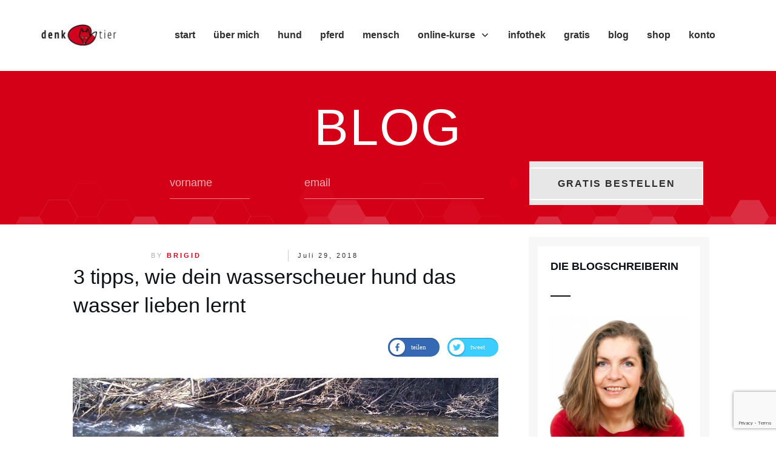

--- FILE ---
content_type: text/html; charset=UTF-8
request_url: https://www.denktier.at/wasserscheuer-hund
body_size: 50009
content:
<!doctype html>
<html lang="de" >
	<head>
		<link rel="profile" href="https://gmpg.org/xfn/11">
		<meta charset="UTF-8">
		<meta name="viewport" content="width=device-width, initial-scale=1">

				<script type="text/javascript">
			window.flatStyles = window.flatStyles || ''

			window.lightspeedOptimizeStylesheet = function () {
				const currentStylesheet = document.querySelector( '.tcb-lightspeed-style:not([data-ls-optimized])' )

				if ( currentStylesheet ) {
					try {
						if ( currentStylesheet.sheet && currentStylesheet.sheet.cssRules ) {
							if ( window.flatStyles ) {
								if ( this.optimizing ) {
									setTimeout( window.lightspeedOptimizeStylesheet.bind( this ), 24 )
								} else {
									this.optimizing = true;

									let rulesIndex = 0;

									while ( rulesIndex < currentStylesheet.sheet.cssRules.length ) {
										const rule = currentStylesheet.sheet.cssRules[ rulesIndex ]
										/* remove rules that already exist in the page */
										if ( rule.type === CSSRule.STYLE_RULE && window.flatStyles.includes( `${rule.selectorText}{` ) ) {
											currentStylesheet.sheet.deleteRule( rulesIndex )
										} else {
											rulesIndex ++
										}
									}
									/* optimize, mark it such, move to the next file, append the styles we have until now */
									currentStylesheet.setAttribute( 'data-ls-optimized', '1' )

									window.flatStyles += currentStylesheet.innerHTML

									this.optimizing = false
								}
							} else {
								window.flatStyles = currentStylesheet.innerHTML
								currentStylesheet.setAttribute( 'data-ls-optimized', '1' )
							}
						}
					} catch ( error ) {
						console.warn( error )
					}

					if ( currentStylesheet.parentElement.tagName !== 'HEAD' ) {
						/* always make sure that those styles end up in the head */
						const stylesheetID = currentStylesheet.id;
						/**
						 * make sure that there is only one copy of the css
						 * e.g display CSS
						 */
						if ( ( ! stylesheetID || ( stylesheetID && ! document.querySelector( `head #${stylesheetID}` ) ) ) ) {
							document.head.prepend( currentStylesheet )
						} else {
							currentStylesheet.remove();
						}
					}
				}
			}

			window.lightspeedOptimizeFlat = function ( styleSheetElement ) {
				if ( document.querySelectorAll( 'link[href*="thrive_flat.css"]' ).length > 1 ) {
					/* disable this flat if we already have one */
					styleSheetElement.setAttribute( 'disabled', true )
				} else {
					/* if this is the first one, make sure he's in head */
					if ( styleSheetElement.parentElement.tagName !== 'HEAD' ) {
						document.head.append( styleSheetElement )
					}
				}
			}
		</script>
		<link rel='stylesheet' id='tcb-style-base-thrive_template-22381'  href='//www.denktier.at/wp-content/uploads/thrive/tcb-base-css-22381-1699185894.css' type='text/css' media='all' /><style type="text/css" id="tcb-style-template-thrive_template-22381"  onLoad="typeof window.lightspeedOptimizeStylesheet === 'function' && window.lightspeedOptimizeStylesheet()" class="tcb-lightspeed-style">@media (min-width: 300px){.tve-theme-22381 #wrapper{--header-background-width: 100%;--footer-background-width: 100%;--top-background-width: 100%;--bottom-background-width: 100%;}.tve-theme-22381 .bottom-section .section-background{background-color: var(--tcb-skin-color-2) !important;--background-color: var(--tcb-skin-color-2) !important;--tve-applied-background-color: var$(--tcb-skin-color-2) !important;}.tve-theme-22381 .bottom-section .section-content{min-height: 1px !important;padding: 40px 20px !important;}:not(#layout) .tve-theme-22381 .main-container{--separator-size: 40px;}.tve-theme-22381 .content-section .section-content{--tve-font-weight: var(--g-regular-weight,normal);--tve-font-family: Arial,Helvetica,sans-serif;--tve-font-size: 18px;--tve-color: rgb(45,44,44);--tve-applied---tve-color: rgb(45,44,44);padding: 20px 10px !important;}.tve-theme-22381 .content-section [data-css="tve-u-16f805e6958"]{margin-top: 30px !important;margin-bottom: 0px !important;}:not(#tve) .tve-theme-22381 .content-section [data-css="tve-u-16f84479eb3"]{letter-spacing: 3px;padding-bottom: 0px !important;margin-bottom: 0px !important;padding-top: 0px !important;margin-top: 0px !important;font-size: 12px !important;font-weight: var(--g-regular-weight,normal) !important;color: rgb(176,176,176) !important;--tcb-applied-color: rgb(176,176,176) !important;text-decoration: none !important;text-transform: uppercase !important;}:not(#tve) .tve-theme-22381 .content-section [data-css="tve-u-16f845fe58e"]{font-family: inherit !important;font-size: 11px !important;font-weight: var(--g-bold-weight,bold) !important;--eff-color: rgb(47,138,231) !important;--eff-faded: rgba(47,138,231,0.6) !important;--eff-ensure-contrast: rgba(47,138,231,0.6) !important;--eff-ensure-contrast-complement: rgba(140,47,231,0.6) !important;box-shadow: none !important;border-bottom: none !important;background-image: linear-gradient(to right,transparent 0%,var(--eff-faded) 35%,var(--eff-color) 50%,var(--eff-faded) 65%,transparent 100%) !important;background-position: 50% 100% !important;background-size: 0px 0.1em !important;background-repeat: no-repeat !important;background-attachment: initial !important;background-origin: initial !important;background-clip: initial !important;background-color: initial !important;text-decoration: none !important;animation: 0s ease 0s 1 normal none running none !important;transition: background-size 0.15s ease 0.05s !important;padding-left: 0px !important;--eff: gr-fade !important;color: var(--tcb-skin-color-0) !important;}.tve-theme-22381 .content-section [data-css="tve-u-16f8461e38c"]{padding: 0px !important;}.tve-theme-22381 .content-section [data-css="tve-u-16f848e799b"]{text-transform: uppercase !important;font-size: 11px !important;--tcb-applied-color: rgb(176,176,176) !important;}.tve-theme-22381 .content-section [data-css="tve-u-16f848ee7e9"]{--tcb-applied-color: rgb(176,176,176) !important;}.tve-theme-22381 .content-section [data-css="tve-u-16f84a0a423"]{margin-left: -8px;padding: 0px !important;}.tve-theme-22381 .content-section [data-css="tve-u-16f84a0a72b"]{float: none;z-index: 3;position: relative;max-width: 445px;margin: 0px auto !important;}.tve-theme-22381 .content-section [data-css="tve-u-16f84a0a423"] > .tcb-flex-col > .tcb-col{justify-content: center;}.tve-theme-22381 .content-section [data-css="tve-u-16f84a17a24"]{margin-top: 30px !important;margin-bottom: 15px !important;}.tve-theme-22381 .content-section [data-css="tve-u-16f84a227e2"]{padding: 0px 0px 0px 5px !important;border-left: 1px solid rgba(0,0,0,0.2) !important;}:not(#tve) .tve-theme-22381 .content-section [data-css="tve-u-16f84a22eab"]{letter-spacing: 3px;padding-top: 0px !important;margin-top: 0px !important;padding-bottom: 0px !important;margin-bottom: 0px !important;font-size: 11px !important;text-transform: none !important;}.tve-theme-22381 .content-section [data-css="tve-u-16f84a17a24"] img{border: none;}.tve-theme-22381 .content-section [data-css="tve-u-16f84a4918c"] .tve_social_items{font-size: 11px !important;}.tve-theme-22381 .content-section [data-css="tve-u-16f84a4918c"]{float: right;z-index: 3;position: relative;--tve-alignment: right;padding: 0px !important;margin: 0px auto !important;}.tve-theme-22381 .content-section [data-css="tve-u-16f84a0a423"] > .tcb-flex-col{padding-left: 8px;}.tve-theme-22381 .content-section [data-css="tve-u-1708154523d"]{padding: 8px !important;background-image: repeating-linear-gradient(135deg,rgba(0,0,0,0.08),rgba(0,0,0,0.08) 3px,transparent 3px,transparent 6px) !important;background-size: auto !important;background-position: 50% 50% !important;background-attachment: scroll !important;background-repeat: repeat !important;margin-bottom: 40px !important;--background-image: repeating-linear-gradient(135deg,rgba(0,0,0,0.08),rgba(0,0,0,0.08) 3px,transparent 3px,transparent 6px) !important;--background-size: auto !important;--background-position: 50% 50% !important;--background-attachment: scroll !important;--background-repeat: repeat !important;--tve-applied-background-image: repeating-linear-gradient(135deg,rgba(0,0,0,0.08),rgba(0,0,0,0.08) 3px,transparent 3px,transparent 6px) !important;}.tve-theme-22381 .content-section [data-css="tve-u-17081545240"]{margin: 0px !important;background-color: rgb(255,255,255) !important;}:not(#tve) .tve-theme-22381 .content-section [data-css="tve-u-17081545240"] p,:not(#tve) .tve-theme-22381 .content-section [data-css="tve-u-17081545240"] li,:not(#tve) .tve-theme-22381 .content-section [data-css="tve-u-17081545240"] blockquote,:not(#tve) .tve-theme-22381 .content-section [data-css="tve-u-17081545240"] address,:not(#tve) .tve-theme-22381 .content-section [data-css="tve-u-17081545240"] .tcb-plain-text,:not(#tve) .tve-theme-22381 .content-section [data-css="tve-u-17081545240"] label{font-style: normal;}.tve-theme-22381 .content-section [data-css="tve-u-17081545240"] p{padding: 0px !important;margin: 0px !important;}.tve-theme-22381 .content-section [data-css="tve-u-17081545242"]{margin-left: -20px;padding: 20px !important;}.tve-theme-22381 .content-section [data-css="tve-u-17081545242"] > .tcb-flex-col{padding-left: 20px;}.tve-theme-22381 .content-section [data-css="tve-u-17081545244"]{max-width: 20.6%;}.tve-theme-22381 .content-section [data-css="tve-u-17081545246"]{width: 500px;float: none;margin: 0px auto 15px !important;}.tve-theme-22381 .content-section [data-css="tve-u-17081545249"]{max-width: 79.4%;}.tve-theme-22381 .content-section [data-css="tve-u-1708154524b"]{padding: 0px !important;}:not(#tve) .tve-theme-22381 .content-section [data-css="tve-u-1708154524c"]{--tcb-applied-color: rgb(164,164,164);letter-spacing: 2px;color: rgb(164,164,164) !important;font-size: 14px !important;}.tve-theme-22381 .content-section [data-css="tve-u-1708154524e"]{padding: 0px !important;margin-bottom: 20px !important;}:not(#tve) .tve-theme-22381 .content-section [data-css="tve-u-17081545250"]{padding-bottom: 0px !important;margin-bottom: 0px !important;}.tve-theme-22381 .content-section [data-css="tve-u-17081545253"]{padding: 0px !important;}:not(#tve) .tve-theme-22381 .content-section [data-css="tve-u-17081545255"]{font-size: 16px !important;}.tve-theme-22381 .main-container{padding: 20px 10px !important;}.tve-theme-22381 .content-section [data-css="tve-u-1735d4a746c"]{float: none;margin: 0px auto 40px !important;}.tve-theme-22381 .content-section [data-css="tve-u-1746d0641f4"]{float: none;margin: 0px auto !important;}.tve-theme-22381 .content-section [data-css="tve-u-1746d0641f5"]{padding-top: 0px !important;padding-bottom: 0px !important;}.tve-theme-22381 .content-section [data-css="tve-u-1746d0641f6"]{padding-left: 0px !important;padding-right: 0px !important;}.tve-theme-22381 .content-section [data-css="tve-u-1746d0641fa"]{padding-left: 0px !important;padding-right: 0px !important;}.tve-theme-22381 .content-section [data-css="tve-u-1746d0641f5"] > .tcb-flex-col > .tcb-col{justify-content: center;}.tve-theme-22381 .content-section [data-css="tve-u-1746d0641f8"] .tcb-button-link{letter-spacing: var(--tve-letter-spacing,2px);border-radius: 0px;overflow: hidden;background-image: none !important;--tve-applied-background-image: none !important;padding: 12px !important;background-color: transparent !important;--tve-applied-background-color: transparent !important;}.tve-theme-22381 .content-section [data-css="tve-u-1746d0641f8"] .tcb-button-link span{color: rgb(255,255,255);--tcb-applied-color: #fff;}:not(#tve) .tve-theme-22381 .content-section [data-css="tve-u-1746d0641f8"] .tcb-button-link{font-size: var(--tve-font-size,16px) !important;}.tve-theme-22381 .content-section [data-css="tve-u-1746d0641f8"]{--tve-font-size: 16px;--tcb-local-color-62516: var(--tcb-local-color-49806);--tve-color: rgb(144,150,175);--tve-applied---tve-color: rgb(144,150,175);--tve-letter-spacing: 2px;float: left;z-index: 3;position: relative;display: block;--tcb-local-color-49806: var(--tcb-skin-color-0);--tcb-local-color-3a0f6: rgb(238,242,247);min-width: 150px;margin: 0px auto !important;}:not(#tve) .tve-theme-22381 .content-section [data-css="tve-u-1746d0641f8"] .tcb-button-link span{color: var(--tve-color,rgb(144,150,175));--tve-applied-color: var$(--tve-color,rgb(144,150,175));--tcb-applied-color: rgb(144,150,175);}.tve-theme-22381 .content-section [data-css="tve-u-1746d0641f9"]{--tcb-local-color-icon: rgb(144,150,175);--tcb-local-color-var: rgb(144,150,175);--tve-icon-size: 14px;font-size: 14px;width: 14px;height: 14px;border: 1px solid rgb(222,222,222);--tve-applied-border: 1px solid rgb(222,222,222);border-radius: 5px;overflow: hidden;padding: 5px !important;}.tve-theme-22381 .content-section [data-css="tve-u-1746d0641fc"] .tcb-button-link{letter-spacing: var(--tve-letter-spacing,2px);border-radius: 0px;overflow: hidden;background-image: none !important;--tve-applied-background-image: none !important;padding: 12px !important;background-color: transparent !important;--tve-applied-background-color: transparent !important;}.tve-theme-22381 .content-section [data-css="tve-u-1746d0641fc"] .tcb-button-link span{color: rgb(255,255,255);--tcb-applied-color: #fff;}:not(#tve) .tve-theme-22381 .content-section [data-css="tve-u-1746d0641fc"] .tcb-button-link{font-size: var(--tve-font-size,16px) !important;}.tve-theme-22381 .content-section [data-css="tve-u-1746d0641fc"]{--tve-font-size: 16px;--tcb-local-color-62516: var(--tcb-local-color-49806);--tve-color: rgb(144,150,175);--tve-applied---tve-color: rgb(144,150,175);--tve-letter-spacing: 2px;float: right;z-index: 3;position: relative;display: block;--tcb-local-color-49806: var(--tcb-skin-color-0);--tcb-local-color-3a0f6: rgb(238,242,247);min-width: 150px;margin: 0px auto !important;}:not(#tve) .tve-theme-22381 .content-section [data-css="tve-u-1746d0641fc"] .tcb-button-link span{color: var(--tve-color,rgb(144,150,175));--tve-applied-color: var$(--tve-color,rgb(144,150,175));--tcb-applied-color: rgb(144,150,175);}.tve-theme-22381 .content-section [data-css="tve-u-1746d0641fd"]{--tcb-local-color-icon: rgb(144,150,175);--tcb-local-color-var: rgb(144,150,175);--tve-icon-size: 14px;font-size: 14px;width: 14px;height: 14px;border: 1px solid rgb(222,222,222);--tve-applied-border: 1px solid rgb(222,222,222);border-radius: 5px;overflow: hidden;padding: 5px !important;}.tve-theme-22381 .content-section .section-content p,.tve-theme-22381 .content-section .section-content li,.tve-theme-22381 .content-section .section-content label,.tve-theme-22381 .content-section .section-content .tcb-plain-text{font-weight: var(--tve-font-weight,var(--g-regular-weight,normal));}:not(#tve) .tve-theme-22381 .content-section .section-content p,:not(#tve) .tve-theme-22381 .content-section .section-content li,:not(#tve) .tve-theme-22381 .content-section .section-content label,:not(#tve) .tve-theme-22381 .content-section .section-content .tcb-plain-text,:not(#tve) .tve-theme-22381 .content-section .section-content h1,:not(#tve) .tve-theme-22381 .content-section .section-content h2,:not(#tve) .tve-theme-22381 .content-section .section-content h3,:not(#tve) .tve-theme-22381 .content-section .section-content h4,:not(#tve) .tve-theme-22381 .content-section .section-content h5,:not(#tve) .tve-theme-22381 .content-section .section-content h6{font-family: var(--tve-font-family,Arial,Helvetica,sans-serif);}:not(#tve) .tve-theme-22381 .content-section .section-content p,:not(#tve) .tve-theme-22381 .content-section .section-content li,:not(#tve) .tve-theme-22381 .content-section .section-content label,:not(#tve) .tve-theme-22381 .content-section .section-content .tcb-plain-text{font-size: var(--tve-font-size,18px);color: var(--tve-color,rgb(45,44,44));--tve-applied-color: var$(--tve-color,rgb(45,44,44));--tcb-applied-color: rgb(45,44,44);}.tve-theme-22381 .content-section [data-css="tve-u-18b936a63fe"]::after{clear: both;}.tve-theme-22381 .content-section [data-css="tve-u-18b9b992154"]{margin-top: 0px;margin-left: 0px;max-width: none !important;}.thrive-section-22429 .section-background{filter: grayscale(0%) brightness(100%) contrast(100%) blur(0px) sepia(0%) invert(0%) saturate(100%) hue-rotate(0deg);background-image: linear-gradient(rgb(212,0,24),rgb(212,0,24)) !important;--background-image: linear-gradient(rgb(212,0,24),rgb(212,0,24)) !important;--tve-applied-background-image: linear-gradient(rgb(212,0,24),rgb(212,0,24)) !important;background-size: auto !important;background-position: 50% 50% !important;background-attachment: scroll !important;background-repeat: no-repeat !important;--background-size: auto !important;--background-position: 50% 50% !important;--background-attachment: scroll !important;--background-repeat: no-repeat !important;}.thrive-section-22429 .section-content{text-align: center;--tve-color: rgb(255,255,255);justify-content: center;display: flex;flex-direction: column;min-height: 253px !important;padding: 30px 20px 40px !important;}:not(#tve) .thrive-section-22429 [data-css="tve-u-16f9037311a"]{letter-spacing: 2px;color: rgb(255,255,255) !important;--tcb-applied-color: rgb(255,255,255) !important;padding-bottom: 0px !important;margin-bottom: 0px !important;font-family: Arial,Helvetica,sans-serif !important;font-size: 85px !important;--tve-applied-color: rgb(255,255,255) !important;}.thrive-section-22429 [data-css="tve-u-16f9038a20a"]{height: 68px;bottom: 0px;fill: rgba(255,255,255,0.18);}.thrive-section-22429 [data-css="tve-u-16f9039264b"]{padding: 0px !important;margin-bottom: -30px !important;margin-top: 5px !important;}.thrive-section-22429 [data-css="tve-u-17077ca8d90"]{float: none;--tve-border-width: 1px;border: none;--tve-applied-border: none;--tve-color: rgb(255,255,255);--tve-applied---tve-color: rgb(255,255,255);margin-left: auto !important;margin-right: auto !important;background-image: linear-gradient(rgba(212,0,24,0.3),rgba(212,0,24,0.3)) !important;background-size: auto !important;background-position: 50% 50% !important;background-attachment: scroll !important;background-repeat: no-repeat !important;--background-image: linear-gradient(rgba(212,0,24,0.3),rgba(212,0,24,0.3)) !important;--background-size: auto !important;--background-position: 50% 50% !important;--background-attachment: scroll !important;--background-repeat: no-repeat !important;--tve-applied-background-image: linear-gradient(rgba(212,0,24,0.3),rgba(212,0,24,0.3)) !important;margin-bottom: -40px !important;}:not(#tve) .thrive-section-22429 [data-css="tve-u-17077cac079"] input,:not(#tve) .thrive-section-22429 [data-css="tve-u-17077cac079"] select{border-bottom: 1px solid rgba(255,255,255,0.5);border-top: none;border-right: none;font-family: var(--tve-font-family,Muli);border-left: none;border-radius: 0px;overflow: hidden;padding: 15px 15px 15px 0px !important;background-color: transparent !important;}:not(#tve) .thrive-section-22429 [data-css="tve-u-17077cac079"] input,:not(#tve) .thrive-section-22429 [data-css="tve-u-17077cac079"] input::placeholder,:not(#tve) .thrive-section-22429 [data-css="tve-u-17077cac079"] select{--tcb-applied-color: rgb(230,230,230);font-weight: var(--tve-font-weight,var(--g-regular-weight,normal));color: var(--tve-color,rgb(230,230,230)) !important;}.thrive-section-22429 [data-css="tve-u-17077cac079"]{--tve-color: rgb(255,255,255);--tve-font-weight: var(--g-regular-weight,normal);--tve-font-family: Arial,Helvetica,sans-serif;--tve-applied---tve-color: rgb(255,255,255);}:not(#tve) .thrive-section-22429 [data-css="tve-u-17077cba8a1"] button{color: var(--tve-color,rgb(45,44,44));--tcb-applied-color: rgb(45,44,44);font-weight: var(--tve-font-weight,var(--g-bold-weight,bold));font-family: var(--tve-font-family,Arial,Helvetica,sans-serif);letter-spacing: var(--tve-letter-spacing,2px);border: 2px solid rgb(255,255,255);text-transform: var(--tve-text-transform,capitalize);--tve-applied-color: var$(--tve-color,rgb(45,44,44));background-color: transparent !important;padding: 15px !important;margin: 10px 0px 1px !important;}.thrive-section-22429 [data-css="tve-u-17077cba8a1"]{--tve-color: rgb(45,44,44);--tve-font-weight: var(--g-bold-weight,bold);--tve-font-family: Arial,Helvetica,sans-serif;--tve-letter-spacing: 2px;--tve-text-transform: capitalize;--tve-applied---tve-color: rgb(45,44,44);}.thrive-section-22429 [data-css="tve-u-17077cd3de3"]{float: none;margin: 20px auto 0px !important;padding-left: 10px !important;padding-right: 0px !important;background-color: transparent !important;--background-color: transparent !important;--tve-applied-background-color: transparent !important;}.thrive-section-22429 [data-css="tve-u-17077cda855"]{max-width: 35.5994%;}.thrive-section-22429 [data-css="tve-u-17077cda89c"]{max-width: 35.5%;}.thrive-section-22429 [data-css="tve-u-17077cda8df"]{max-width: 28.8996%;}:not(#tve) .thrive-section-22429 [data-css="tve-u-17077cac079"] input,:not(#tve) .thrive-section-22429 [data-css="tve-u-17077cac079"] textarea,:not(#tve) .thrive-section-22429 [data-css="tve-u-17077cac079"] ::placeholder{--tcb-applied-color: rgb(255,255,255);font-weight: var(--tve-font-weight,var(--g-regular-weight,normal));font-family: var(--tve-font-family,Arial,Helvetica,sans-serif);color: var(--tve-color,rgb(255,255,255)) !important;--tve-applied-color: var$(--tve-color,rgb(255,255,255)) !important;}.thrive-section-22429 [data-css="tve-u-18b930917b7"]{margin-left: 150px !important;margin-right: 15px !important;}.thrive-section-22429 [data-css="tve-u-18b930ccfc8"]{--tcb-applied-color: rgb(45,44,44) !important;color: rgb(45,44,44) !important;}:not(#tve) .thrive-section-22429 [data-css="tve-u-18b930cd4cf"]{font-weight: var(--g-bold-weight,bold) !important;font-size: 16px !important;}.thrive-section-22429 [data-css="tve-u-18b930d8a8c"]{margin-bottom: -40px !important;margin-top: 15px !important;}:not(#tve) .thrive-section-22429 [data-css="tve-u-17077cac079"] input,:not(#tve) .thrive-section-22429 [data-css="tve-u-17077cac079"] textarea{padding-right: 0px !important;}:not(#tve) .thrive-section-22429 [data-css="tve-u-17077cac079"]{margin-right: 60px !important;}.thrive-section-22429 [data-css="tve-u-18b9340d30f"]{background-image: linear-gradient(rgb(231,231,231),rgb(231,231,231)) !important;background-size: auto !important;background-position: 50% 50% !important;background-attachment: scroll !important;background-repeat: no-repeat !important;--background-image: linear-gradient(rgb(231,231,231),rgb(231,231,231)) !important;--background-size: auto !important;--background-position: 50% 50% !important;--background-attachment: scroll !important;--background-repeat: no-repeat !important;--tve-applied-background-image: linear-gradient(rgb(231,231,231),rgb(231,231,231)) !important;}.thrive-section-22429{margin-bottom: 1px !important;margin-top: 1px !important;}.thrive-section-22428 [data-css="tve-u-17066f2b776"]{background-image: url("https://denktier.at/wp-content/uploads/2023/11/Untitled-design-15.jpg") !important;background-size: cover !important;background-position: 50% 50% !important;background-attachment: scroll !important;background-repeat: no-repeat !important;--background-image: url("https://denktier.at/wp-content/uploads/2023/11/Untitled-design-15.jpg") !important;--background-size: cover !important;--background-position: 50% 50% !important;--background-attachment: scroll !important;--background-repeat: no-repeat !important;--tve-applied-background-image: url("https://denktier.at/wp-content/uploads/2023/11/Untitled-design-15.jpg") !important;}.thrive-section-22428 [data-css="tve-u-17066f2f8ca"]{margin-top: 0px !important;}.thrive-section-22428 [data-css="tve-u-17066f304ea"]{height: 200px !important;}.thrive-section-22428 [data-css="tve-u-17066f3f202"]{background-color: rgb(255,255,255) !important;}:not(#tve) .thrive-section-22428 [data-css="tve-u-17066fa2f52"]{padding-bottom: 0px !important;margin-bottom: 0px !important;padding-top: 0px !important;margin-top: 0px !important;font-size: 16px !important;line-height: 1.5em !important;font-family: Arial,Helvetica,sans-serif !important;font-weight: var(--g-regular-weight,normal) !important;}:not(#tve) .thrive-section-22428 [data-css="tve-u-17066faffcd"] .tcb-button-link{font-size: var(--tve-font-size,13px) !important;}.thrive-section-22428 [data-css="tve-u-17066faffcd"]{--tve-font-size: 13px;--tve-color: var(--tcb-skin-color-4);float: left;z-index: 3;position: relative;margin-bottom: 0px !important;margin-left: auto !important;margin-right: auto !important;}.thrive-section-22428 [data-css="tve-u-17066faffcd"] .tcb-button-link{border-top: 1px solid var(--tcb-skin-color-14);border-bottom: 1px solid var(--tcb-skin-color-14);background-color: transparent !important;}:not(#tve) .thrive-section-22428 [data-css="tve-u-17066faffcd"] .tcb-button-link span{color: var(--tve-color,var(--tcb-skin-color-4));--tcb-applied-color: var$(--tcb-skin-color-4);}.thrive-section-22428 .section-background{background-color: rgb(247,247,247) !important;}.thrive-section-22428 .section-content{--tve-font-weight: var(--g-regular-weight,normal);--tve-font-family: Arial,Helvetica,sans-serif;padding: 15px !important;}:not(#tve) .thrive-section-22428 [data-css="tve-u-17066faffcd"]:hover .tcb-button-link span{color: var(--tve-color,var(--tcb-skin-color-0)) !important;--tcb-applied-color: var$(--tcb-skin-color-0) !important;}:not(#tve) .thrive-section-22428 [data-css="tve-u-17066faffcd"]:hover{--tve-color: var(--tcb-skin-color-0) !important;}.thrive-section-22428 [data-css="tve-u-17066fc9dda"]{margin-bottom: 10px !important;padding: 0px !important;}.thrive-section-22428 [data-css="tve-u-170670db2de"]{box-shadow: rgba(0,0,0,0.05) 0px 0px 5px 0px;opacity: 1;filter: grayscale(0%) brightness(100%) contrast(100%) blur(0px) sepia(0%) invert(0%) saturate(100%) hue-rotate(0deg);background-color: var(--tcb-skin-color-0) !important;background-image: linear-gradient(rgba(86,86,86,0.7),rgba(86,86,86,0.7)),url("https://denktier.at/wp-content/uploads/2023/11/Unbenannt.png") !important;background-size: auto,cover !important;background-position: 50% 50%,50% 50% !important;background-attachment: scroll,scroll !important;background-repeat: no-repeat,no-repeat !important;--background-image: linear-gradient(rgba(86,86,86,0.7),rgba(86,86,86,0.7)),url("https://denktier.at/wp-content/uploads/2023/11/Unbenannt.png") !important;--background-size: auto,cover !important;--background-position: 50% 50%,50% 50% !important;--background-attachment: scroll,scroll !important;--background-repeat: no-repeat,no-repeat !important;--tve-applied-background-image: linear-gradient(rgba(86,86,86,0.7),rgba(86,86,86,0.7)),url("https://denktier.at/wp-content/uploads/2023/11/Unbenannt.png") !important;}.thrive-section-22428 [data-css="tve-u-170670dfdd8"]{text-align: left;--tve-color: rgb(255,255,255);--tve-font-weight: var(--g-regular-weight,normal);--tve-font-family: Arial,Helvetica,sans-serif;}:not(#tve) .thrive-section-22428 .thrv-content-box [data-css="tve-u-170670dfdd8"] p,:not(#tve) .thrive-section-22428 .thrv-content-box [data-css="tve-u-170670dfdd8"] li,:not(#tve) .thrive-section-22428 .thrv-content-box [data-css="tve-u-170670dfdd8"] blockquote,:not(#tve) .thrive-section-22428 .thrv-content-box [data-css="tve-u-170670dfdd8"] address,:not(#tve) .thrive-section-22428 .thrv-content-box [data-css="tve-u-170670dfdd8"] .tcb-plain-text,:not(#tve) .thrive-section-22428 .thrv-content-box [data-css="tve-u-170670dfdd8"] label,:not(#tve) .thrive-section-22428 .thrv-content-box [data-css="tve-u-170670dfdd8"] h1,:not(#tve) .thrive-section-22428 .thrv-content-box [data-css="tve-u-170670dfdd8"] h2,:not(#tve) .thrive-section-22428 .thrv-content-box [data-css="tve-u-170670dfdd8"] h3,:not(#tve) .thrive-section-22428 .thrv-content-box [data-css="tve-u-170670dfdd8"] h4,:not(#tve) .thrive-section-22428 .thrv-content-box [data-css="tve-u-170670dfdd8"] h5,:not(#tve) .thrive-section-22428 .thrv-content-box [data-css="tve-u-170670dfdd8"] h6{color: var(--tve-color,rgb(255,255,255));--tcb-applied-color: rgb(255,255,255);font-family: var(--tve-font-family,Arial,Helvetica,sans-serif);}:not(#tve) .thrive-section-22428 [data-css="tve-u-170670eee10"] .tcb-button-link{font-family: var(--tve-font-family,Muli);font-size: var(--tve-font-size,14px) !important;}.thrive-section-22428 [data-css="tve-u-170670eee10"]{--tve-font-size: 14px;--tve-color: rgb(255,255,255);--tve-font-weight: var(--g-bold-weight,bold);--tve-font-family: Muli;--g-regular-weight: 400;--g-bold-weight: 600;--tve-text-transform: none;--tve-letter-spacing: 0px;float: none;z-index: 3;position: relative;--tve-alignment: center;margin: 0px auto !important;}.thrive-section-22428 [data-css="tve-u-170670eee10"] .tcb-button-link{border: 2px solid rgba(255,255,255,0.5);border-radius: 0px;overflow: hidden;letter-spacing: var(--tve-letter-spacing,0px);background-color: rgb(212,0,24) !important;padding: 12px 25px !important;--background-color: rgb(212,0,24) !important;--tve-applied-background-color: rgb(212,0,24) !important;}:not(#tve) .thrive-section-22428 [data-css="tve-u-170670eee10"] .tcb-button-link span{color: var(--tve-color,rgb(255,255,255));--tcb-applied-color: rgb(255,255,255);font-weight: var(--tve-font-weight,var(--g-bold-weight,bold));text-transform: var(--tve-text-transform,none);}.thrive-section-22428 [data-css="tve-u-17067186c33"]{margin-top: 0px !important;}.thrive-section-22428 [data-css="tve-u-17067187e3d"]{text-align: left;}.thrive-section-22428 .thrv-divider[data-css="tve-u-1706718ad90"] .tve_sep{border-width: 2px !important;border-color: rgb(12,17,21) !important;}.thrive-section-22428 [data-css="tve-u-1706718ad90"]{width: 35px;padding-top: 10px !important;padding-bottom: 10px !important;margin-bottom: 20px !important;}.thrive-section-22428 [data-css="tve-u-170671b2e0b"]{margin-top: 0px !important;margin-bottom: 15px !important;padding-bottom: 30px !important;}.thrive-section-22428 [data-css="tve-u-170671b39c3"]{margin-top: 0px !important;margin-bottom: 15px !important;padding: 25px !important;}.thrive-section-22428 [data-css="tve-u-170671e222e"] .thrive-dynamic-styled-list-item{--tve-font-weight: var(--g-regular-weight,normal);--tve-font-family: Muli;--g-regular-weight: 400;--g-bold-weight: 500;border-bottom: 1px dotted var(--tcb-skin-color-14);--tve-font-size: 16px;--tve-color: var(--tcb-skin-color-16);--tve-line-height: 1.5em;margin-bottom: 8px !important;padding-bottom: 8px !important;margin-left: 0px !important;}:not(#tve) .thrive-section-22428 [data-css="tve-u-170671e222e"] .thrive-dynamic-styled-list-item p,:not(#tve) .thrive-section-22428 [data-css="tve-u-170671e222e"] .thrive-dynamic-styled-list-item li,:not(#tve) .thrive-section-22428 [data-css="tve-u-170671e222e"] .thrive-dynamic-styled-list-item blockquote,:not(#tve) .thrive-section-22428 [data-css="tve-u-170671e222e"] .thrive-dynamic-styled-list-item address,:not(#tve) .thrive-section-22428 [data-css="tve-u-170671e222e"] .thrive-dynamic-styled-list-item .tcb-plain-text,:not(#tve) .thrive-section-22428 [data-css="tve-u-170671e222e"] .thrive-dynamic-styled-list-item label{font-weight: var(--tve-font-weight,var(--g-regular-weight,normal));font-family: var(--tve-font-family,Muli);font-size: var(--tve-font-size,16px);line-height: var(--tve-line-height,1.5em);}:not(#tve) .thrive-section-22428 [data-css="tve-u-170671e222e"] p,:not(#tve) .thrive-section-22428 [data-css="tve-u-170671e222e"] li,:not(#tve) .thrive-section-22428 [data-css="tve-u-170671e222e"] blockquote,:not(#tve) .thrive-section-22428 [data-css="tve-u-170671e222e"] address,:not(#tve) .thrive-section-22428 [data-css="tve-u-170671e222e"] .tcb-plain-text,:not(#tve) .thrive-section-22428 [data-css="tve-u-170671e222e"] label{font-family: var(--tve-font-family,Muli);font-weight: var(--tve-font-weight,var(--g-regular-weight,normal));font-size: var(--tve-font-size,16px);}.thrive-section-22428 [data-css="tve-u-170671e222e"]{--tve-font-weight: var(--g-regular-weight,normal);--tve-font-family: Arial,Helvetica,sans-serif;--tve-font-size: 16px;margin-bottom: 0px !important;padding: 0px !important;}:not(#tve) .thrive-section-22428 [data-css="tve-u-170671e222e"] .thrive-dynamic-styled-list-item p,:not(#tve) .thrive-section-22428 [data-css="tve-u-170671e222e"] .thrive-dynamic-styled-list-item li,:not(#tve) .thrive-section-22428 [data-css="tve-u-170671e222e"] .thrive-dynamic-styled-list-item blockquote,:not(#tve) .thrive-section-22428 [data-css="tve-u-170671e222e"] .thrive-dynamic-styled-list-item address,:not(#tve) .thrive-section-22428 [data-css="tve-u-170671e222e"] .thrive-dynamic-styled-list-item .tcb-plain-text,:not(#tve) .thrive-section-22428 [data-css="tve-u-170671e222e"] .thrive-dynamic-styled-list-item label,:not(#tve) .thrive-section-22428 [data-css="tve-u-170671e222e"] .thrive-dynamic-styled-list-item h1,:not(#tve) .thrive-section-22428 [data-css="tve-u-170671e222e"] .thrive-dynamic-styled-list-item h2,:not(#tve) .thrive-section-22428 [data-css="tve-u-170671e222e"] .thrive-dynamic-styled-list-item h3,:not(#tve) .thrive-section-22428 [data-css="tve-u-170671e222e"] .thrive-dynamic-styled-list-item h4,:not(#tve) .thrive-section-22428 [data-css="tve-u-170671e222e"] .thrive-dynamic-styled-list-item h5,:not(#tve) .thrive-section-22428 [data-css="tve-u-170671e222e"] .thrive-dynamic-styled-list-item h6{color: var(--tve-color,var(--tcb-skin-color-16));--tcb-applied-color: var$(--tcb-skin-color-16);}.thrive-section-22428 [data-css="tve-u-170671ed5ae"]{margin-top: 0px !important;margin-bottom: 15px !important;}.thrive-section-22428 [data-css="tve-u-1706722e266"]{text-align: left;}.thrive-section-22428 .thrv-divider[data-css="tve-u-1706722ebdb"] .tve_sep{width: 100%;border-width: 2px !important;border-color: rgb(12,17,21) !important;}.thrive-section-22428 [data-css="tve-u-1706722ebdb"]{width: 35px;padding-top: 10px !important;padding-bottom: 10px !important;margin-bottom: 20px !important;}.thrive-section-22428 [data-css="tve-u-1706728786e"]::after{clear: both;}:not(#tve) .thrive-section-22428 [data-css="tve-u-170672d887a"]{text-transform: capitalize !important;font-family: Arial,Helvetica,sans-serif !important;font-weight: var(--g-bold-weight,bold) !important;}:not(#tve) .thrive-section-22428 [data-css="tve-u-170672db647"]{text-transform: capitalize !important;padding-bottom: 0px !important;margin-bottom: 0px !important;font-family: Arial,Helvetica,sans-serif !important;}.thrive-section-22428 [data-css="tve-u-170673c6cca"]{box-shadow: none;background-color: rgb(255,255,255) !important;}:not(#tve) .thrive-section-22428 [data-css="tve-u-170670eee10"]:hover .tcb-button-link{border: 2px solid rgb(255,255,255) !important;}.thrive-section-22428 [data-css="tve-u-17086ce5321"]{border-radius: 0px;overflow: hidden;border: none;padding: 0px !important;background-color: rgb(255,255,255) !important;}:not(#tve) .thrive-section-22428 [data-css="tve-u-17086ce5324"] button{border-radius: 0px;overflow: hidden;border-color: rgb(132,132,132);font-size: 16px;letter-spacing: 1px;background-image: none !important;background-color: var(--tcb-skin-color-0) !important;padding: 14px !important;}:not(#tve) .thrive-section-22428 [data-css="tve-u-17086ce5324"]:hover button{background-color: rgb(20,20,20) !important;background-image: linear-gradient(rgba(255,255,255,0.06),rgba(255,255,255,0.06)) !important;background-size: auto !important;background-position: 50% 50% !important;background-attachment: scroll !important;background-repeat: no-repeat !important;}.thrive-section-22428 [data-css="tve-u-17086ce5326"]{float: left;z-index: 3;position: relative;top: 0px;margin-right: auto !important;margin-left: auto !important;padding-left: 5px !important;padding-right: 5px !important;}:not(#tve) .thrive-section-22428 [data-css="tve-u-17086ce5328"] input{border: none;border-radius: 0px;overflow: hidden;color: rgba(0,0,0,0.6);--tcb-applied-color: rgba(0,0,0,0.6);font-size: 12px;}.thrive-section-22428 [data-css="tve-u-17086ce5328"] input{letter-spacing: 1px;background-color: transparent !important;padding: 14px !important;}:not(#tve) .thrive-section-22428 [data-css="tve-u-17086ce5328"]:hover input{color: rgb(20,20,20) !important;--tcb-applied-color: rgb(20,20,20) !important;}:not(#tve) .thrive-section-22428 :not(#tve) [data-css="tve-u-17086ce5324"]:hover button{background-color: var(--tcb-skin-color-0) !important;}.thrive-section-22428{margin-right: 0px !important;margin-left: 0px !important;}:not(#tve) .thrive-section-22428 :not(#tve) [data-css="tve-u-170671e222e"] .thrive-dynamic-styled-list-text a:hover{text-decoration-line: none !important;--eff: none !important;text-decoration-color: var(--eff-color,currentColor) !important;color: inherit !important;}:not(#tve) .thrive-section-22428 [data-css="tve-u-170671e222e"] .thrive-dynamic-styled-list-text a{color: inherit !important;}:not(#tve) .thrive-section-22428 [data-css="tve-u-18b931723eb"]{font-family: Arial,Helvetica,sans-serif !important;font-weight: var(--g-regular-weight,normal) !important;font-size: 13px !important;}.thrive-section-22428 [data-css="tve-u-18b931c1105"]{margin-top: 15px !important;}.thrive-section-22428 .thrv-divider[data-css="tve-u-18b932ced8b"] .tve_sep{width: 100%;border-width: 2px !important;border-color: rgb(12,17,21) !important;}.thrive-section-22428 [data-css="tve-u-18b932ced8b"]{width: 35px;padding-top: 10px !important;padding-bottom: 10px !important;margin-bottom: 20px !important;margin-top: 10px !important;}.thrive-section-22428 .thrv-search-form#tve-sf-loi14fzw{max-width: 600px;--tve-applied-max-width: 600px;margin-top: 35px !important;margin-bottom: 35px !important;}.thrive-section-22428 .thrv-divider[data-css="tve-u-18b93309c53"] .tve_sep{border-width: 2px !important;border-color: rgb(12,17,21) !important;}.thrive-section-22428 [data-css="tve-u-18b93309c53"]{width: 35px;padding-top: 10px !important;padding-bottom: 10px !important;margin-bottom: 20px !important;margin-top: -15px !important;}.thrive-section-22428 [data-css="tve-u-18b9331a5ab"]{background-image: url("https://denktier.at/wp-content/uploads/2020/10/brigid-weinzinger-1.jpg") !important;background-size: cover !important;background-position: 50% 50% !important;background-attachment: scroll !important;background-repeat: no-repeat !important;--background-image: url("https://denktier.at/wp-content/uploads/2020/10/brigid-weinzinger-1.jpg") !important;--background-size: cover !important;--background-position: 50% 50% !important;--background-attachment: scroll !important;--background-repeat: no-repeat !important;--tve-applied-background-image: url("https://denktier.at/wp-content/uploads/2020/10/brigid-weinzinger-1.jpg") !important;}:not(#tve) .thrive-section-22428 [data-css="tve-u-18b9344bb3e"]{font-size: 16px !important;}.thrive-section-22428 [data-css="tve-u-18b9344e4e9"]{font-size: 20px !important;}:not(#tve) .thrive-section-22428 [data-css="tve-u-18b9345bc09"]{font-size: 17px !important;font-family: Arial,Helvetica,sans-serif !important;}.thrive-section-22428 .section-content p,.thrive-section-22428 .section-content li,.thrive-section-22428 .section-content label,.thrive-section-22428 .section-content .tcb-plain-text{font-weight: var(--tve-font-weight,var(--g-regular-weight,normal));}:not(#tve) .thrive-section-22428 .section-content p,:not(#tve) .thrive-section-22428 .section-content li,:not(#tve) .thrive-section-22428 .section-content label,:not(#tve) .thrive-section-22428 .section-content .tcb-plain-text,:not(#tve) .thrive-section-22428 .section-content h1,:not(#tve) .thrive-section-22428 .section-content h2,:not(#tve) .thrive-section-22428 .section-content h3,:not(#tve) .thrive-section-22428 .section-content h4,:not(#tve) .thrive-section-22428 .section-content h5,:not(#tve) .thrive-section-22428 .section-content h6{font-family: var(--tve-font-family,Arial,Helvetica,sans-serif);}:not(#tve) .thrive-section-22428 [data-css="tve-u-170671e222e"] p,:not(#tve) .thrive-section-22428 [data-css="tve-u-170671e222e"] li,:not(#tve) .thrive-section-22428 [data-css="tve-u-170671e222e"] blockquote,:not(#tve) .thrive-section-22428 [data-css="tve-u-170671e222e"] address,:not(#tve) .thrive-section-22428 [data-css="tve-u-170671e222e"] .tcb-plain-text,:not(#tve) .thrive-section-22428 [data-css="tve-u-170671e222e"] label,:not(#tve) .thrive-section-22428 [data-css="tve-u-170671e222e"] h1,:not(#tve) .thrive-section-22428 [data-css="tve-u-170671e222e"] h2,:not(#tve) .thrive-section-22428 [data-css="tve-u-170671e222e"] h3,:not(#tve) .thrive-section-22428 [data-css="tve-u-170671e222e"] h4,:not(#tve) .thrive-section-22428 [data-css="tve-u-170671e222e"] h5,:not(#tve) .thrive-section-22428 [data-css="tve-u-170671e222e"] h6{font-family: var(--tve-font-family,Arial,Helvetica,sans-serif);}}@media (max-width: 1023px){:not(#layout) .tve-theme-22381 .main-container{flex-wrap: wrap;}:not(#layout) .tve-theme-22381 .main-container div.main-columns-separator{width: 100%;}.tve-theme-22381 .bottom-section .section-content{padding: 40px !important;min-height: 1px !important;}.tve-theme-22381 .content-section .section-content{padding-left: 20px !important;padding-right: 20px !important;}.tve-theme-22381 .content-section [data-css="tve-u-16f805e6958"]{margin-top: 40px !important;margin-bottom: 15px !important;}.tve-theme-22381 .content-section [data-css="tve-u-16f84a0a423"]{flex-wrap: nowrap !important;}.tve-theme-22381 .content-section [data-css="tve-u-17081545244"]{max-width: 31.8%;}.tve-theme-22381 .content-section [data-css="tve-u-17081545249"]{max-width: 68.2%;}.tve-theme-22381 .main-container{padding-left: 20px !important;padding-right: 20px !important;}.thrive-section-22429 .section-content{min-height: 145px !important;padding-left: 40px !important;padding-right: 40px !important;}.thrive-section-22429 [data-css="tve-u-16f9038a20a"]{height: 34px;}.thrive-section-22429 [data-css="tve-u-17077d43d63"]{flex-wrap: nowrap !important;}.thrive-section-22428 .section-content{padding: 20px !important;}.thrive-section-22428 [data-css="tve-u-17066f2f8ca"]{max-width: 230px;float: none;margin-left: auto !important;margin-right: auto !important;}.thrive-section-22428 [data-css="tve-u-17066f304ea"]{height: 200px !important;}.thrive-section-22428 [data-css="tve-u-17067186c33"]{max-width: 222px;float: none;margin-left: auto !important;margin-right: auto !important;}.thrive-section-22428 [data-css="tve-u-1706718ad90"]{float: none;margin-left: auto !important;margin-right: auto !important;}.thrive-section-22428 [data-css="tve-u-17086cb0091"]{float: none;max-width: 230px;margin-left: auto !important;margin-right: auto !important;}.thrive-section-22428 [data-css="tve-u-17066faffcd"]{float: none;display: block;max-width: 230px;width: 230px;min-width: 0px !important;margin-left: auto !important;margin-right: auto !important;}.thrive-section-22428 [data-css="tve-u-17067187e3d"]{text-align: center;}.thrive-section-22428 [data-css="tve-u-17086ce5321"]{min-width: 100%;}.thrive-section-22428{margin: 0px !important;}.thrive-section-22428 [data-css="tve-u-18b93309c53"]{float: none;margin-left: auto !important;margin-right: auto !important;}}@media (max-width: 767px){.tve-theme-22381 .bottom-section .section-content{padding: 40px 20px 30px !important;}.tve-theme-22381 .content-section [data-css="tve-u-16f805e6958"]{margin-top: 30px !important;margin-bottom: 0px !important;}.tve-theme-22381 .content-section [data-css="tve-u-16f84a0a423"]{flex-wrap: nowrap !important;}.tve-theme-22381 .content-section [data-css="tve-u-16f84a0a72b"]{max-width: 100%;}.tve-theme-22381 .content-section [data-css="tve-u-16f84a17a24"]{margin-top: 15px !important;}.tve-theme-22381 .content-section .section-content{padding-left: 10px !important;padding-right: 10px !important;}.tve-theme-22381 .content-section [data-css="tve-u-17081545240"]{text-align: center;}.tve-theme-22381 .content-section [data-css="tve-u-17081545242"]{padding: 15px !important;}:not(#tve) .tve-theme-22381 .content-section [data-css="tve-u-16f84a22eab"]{font-size: 9px !important;}.tve-theme-22381 .main-container{padding: 10px !important;}.tve-theme-22381 .content-section [data-css="tve-u-1746d0641f5"]{flex-wrap: nowrap !important;}.tve-theme-22381 .content-section [data-css="tve-u-1746d0641f4"]{max-width: 450px;}.thrive-section-22429 .section-content{padding-left: 20px !important;padding-right: 20px !important;}.thrive-section-22429 [data-css="tve-u-16f9038a20a"]{height: 24px;}.thrive-section-22428 .section-content{padding: 10px !important;}.thrive-section-22428 [data-css="tve-u-17067186c33"]{max-width: 100%;}.thrive-section-22428 [data-css="tve-u-17066f2f8ca"]{max-width: 100%;}.thrive-section-22428 [data-css="tve-u-17086cb0091"]{max-width: 100%;}.thrive-section-22428 [data-css="tve-u-17066faffcd"]{float: none;min-width: 100% !important;}.thrive-section-22428 [data-css="tve-u-17086ce5326"]{float: none;margin-left: auto !important;margin-right: auto !important;padding-left: 0px !important;padding-right: 0px !important;}.thrive-section-22428{margin: 0px !important;}}</style><meta name='robots' content='index, follow, max-image-preview:large, max-snippet:-1, max-video-preview:-1' />

	<!-- This site is optimized with the Yoast SEO plugin v26.8 - https://yoast.com/product/yoast-seo-wordpress/ -->
	<title>3 tipps, wie dein wasserscheuer hund das wasser lieben lernt -</title>
	<meta name="description" content="wie kriegt man einen wasserscheuen hund dazu, freiwillig und gerne ins wasser zu gehen und sort abkühlung zu finden? mit diesen 3 tipps geht es leicht." />
	<link rel="canonical" href="https://www.denktier.at/wasserscheuer-hund" />
	<meta property="og:locale" content="de_DE" />
	<meta property="og:type" content="article" />
	<meta property="og:title" content="3 tipps, wie dein wasserscheuer hund das wasser lieben lernt -" />
	<meta property="og:description" content="wie kriegt man einen wasserscheuen hund dazu, freiwillig und gerne ins wasser zu gehen und sort abkühlung zu finden? mit diesen 3 tipps geht es leicht." />
	<meta property="og:url" content="https://www.denktier.at/wasserscheuer-hund" />
	<meta property="article:published_time" content="2018-07-29T13:22:19+00:00" />
	<meta property="article:modified_time" content="2019-05-01T22:47:11+00:00" />
	<meta property="og:image" content="https://www.denktier.at/wp-content/uploads/2018/07/IMAG0553-scaled.jpg" />
	<meta property="og:image:width" content="2560" />
	<meta property="og:image:height" content="1533" />
	<meta property="og:image:type" content="image/jpeg" />
	<meta name="author" content="brigid" />
	<meta name="twitter:label1" content="Verfasst von" />
	<meta name="twitter:data1" content="brigid" />
	<meta name="twitter:label2" content="Geschätzte Lesezeit" />
	<meta name="twitter:data2" content="4 Minuten" />
	<script type="application/ld+json" class="yoast-schema-graph">{"@context":"https://schema.org","@graph":[{"@type":"Article","@id":"https://www.denktier.at/wasserscheuer-hund#article","isPartOf":{"@id":"https://www.denktier.at/wasserscheuer-hund"},"author":{"name":"brigid","@id":"https://www.denktier.at/#/schema/person/889f699151c038421a9db7f81e7eff7b"},"headline":"3 tipps, wie dein wasserscheuer hund das wasser lieben lernt","datePublished":"2018-07-29T13:22:19+00:00","dateModified":"2019-05-01T22:47:11+00:00","mainEntityOfPage":{"@id":"https://www.denktier.at/wasserscheuer-hund"},"wordCount":785,"image":{"@id":"https://www.denktier.at/wasserscheuer-hund#primaryimage"},"thumbnailUrl":"https://www.denktier.at/wp-content/uploads/2018/07/IMAG0553-scaled.jpg","articleSection":["hund"],"inLanguage":"de"},{"@type":"WebPage","@id":"https://www.denktier.at/wasserscheuer-hund","url":"https://www.denktier.at/wasserscheuer-hund","name":"3 tipps, wie dein wasserscheuer hund das wasser lieben lernt -","isPartOf":{"@id":"https://www.denktier.at/#website"},"primaryImageOfPage":{"@id":"https://www.denktier.at/wasserscheuer-hund#primaryimage"},"image":{"@id":"https://www.denktier.at/wasserscheuer-hund#primaryimage"},"thumbnailUrl":"https://www.denktier.at/wp-content/uploads/2018/07/IMAG0553-scaled.jpg","datePublished":"2018-07-29T13:22:19+00:00","dateModified":"2019-05-01T22:47:11+00:00","author":{"@id":"https://www.denktier.at/#/schema/person/889f699151c038421a9db7f81e7eff7b"},"description":"wie kriegt man einen wasserscheuen hund dazu, freiwillig und gerne ins wasser zu gehen und sort abkühlung zu finden? mit diesen 3 tipps geht es leicht.","breadcrumb":{"@id":"https://www.denktier.at/wasserscheuer-hund#breadcrumb"},"inLanguage":"de","potentialAction":[{"@type":"ReadAction","target":["https://www.denktier.at/wasserscheuer-hund"]}]},{"@type":"ImageObject","inLanguage":"de","@id":"https://www.denktier.at/wasserscheuer-hund#primaryimage","url":"https://www.denktier.at/wp-content/uploads/2018/07/IMAG0553-scaled.jpg","contentUrl":"https://www.denktier.at/wp-content/uploads/2018/07/IMAG0553-scaled.jpg","width":2560,"height":1533,"caption":"wasserscheuer hund"},{"@type":"BreadcrumbList","@id":"https://www.denktier.at/wasserscheuer-hund#breadcrumb","itemListElement":[{"@type":"ListItem","position":1,"name":"Startseite","item":"https://www.denktier.at/"},{"@type":"ListItem","position":2,"name":"blog","item":"https://www.denktier.at/blog"},{"@type":"ListItem","position":3,"name":"3 tipps, wie dein wasserscheuer hund das wasser lieben lernt"}]},{"@type":"WebSite","@id":"https://www.denktier.at/#website","url":"https://www.denktier.at/","name":"","description":"","potentialAction":[{"@type":"SearchAction","target":{"@type":"EntryPoint","urlTemplate":"https://www.denktier.at/?s={search_term_string}"},"query-input":{"@type":"PropertyValueSpecification","valueRequired":true,"valueName":"search_term_string"}}],"inLanguage":"de"},{"@type":"Person","@id":"https://www.denktier.at/#/schema/person/889f699151c038421a9db7f81e7eff7b","name":"brigid","image":{"@type":"ImageObject","inLanguage":"de","@id":"https://www.denktier.at/#/schema/person/image/","url":"https://secure.gravatar.com/avatar/e4194f972046db80294d79daa065f609498fda96e97e70bb961ac7e8afd9a3cb?s=96&d=blank&r=g","contentUrl":"https://secure.gravatar.com/avatar/e4194f972046db80294d79daa065f609498fda96e97e70bb961ac7e8afd9a3cb?s=96&d=blank&r=g","caption":"brigid"},"description":"brigid weinzinger ist tiertrainerin und verhaltensberaterin für hund, katz, pferd und mensch. sie bloggt auf www.denktier.at über das leben mit tieren und tipps für deren ausbildung.","url":"https://www.denktier.at/author/brigid"}]}</script>
	<!-- / Yoast SEO plugin. -->


<link rel='dns-prefetch' href='//denktier.kit.com' />
<link rel="alternate" type="application/rss+xml" title=" &raquo; Feed" href="https://www.denktier.at/feed" />
<link rel="alternate" type="application/rss+xml" title=" &raquo; Kommentar-Feed" href="https://www.denktier.at/comments/feed" />
<link rel="alternate" title="oEmbed (JSON)" type="application/json+oembed" href="https://www.denktier.at/wp-json/oembed/1.0/embed?url=https%3A%2F%2Fwww.denktier.at%2Fwasserscheuer-hund" />
<link rel="alternate" title="oEmbed (XML)" type="text/xml+oembed" href="https://www.denktier.at/wp-json/oembed/1.0/embed?url=https%3A%2F%2Fwww.denktier.at%2Fwasserscheuer-hund&#038;format=xml" />
<style id='wp-img-auto-sizes-contain-inline-css' type='text/css'>
img:is([sizes=auto i],[sizes^="auto," i]){contain-intrinsic-size:3000px 1500px}
/*# sourceURL=wp-img-auto-sizes-contain-inline-css */
</style>
<style id='wp-emoji-styles-inline-css' type='text/css'>

	img.wp-smiley, img.emoji {
		display: inline !important;
		border: none !important;
		box-shadow: none !important;
		height: 1em !important;
		width: 1em !important;
		margin: 0 0.07em !important;
		vertical-align: -0.1em !important;
		background: none !important;
		padding: 0 !important;
	}
/*# sourceURL=wp-emoji-styles-inline-css */
</style>
<style id='wp-block-library-inline-css' type='text/css'>
:root{--wp-block-synced-color:#7a00df;--wp-block-synced-color--rgb:122,0,223;--wp-bound-block-color:var(--wp-block-synced-color);--wp-editor-canvas-background:#ddd;--wp-admin-theme-color:#007cba;--wp-admin-theme-color--rgb:0,124,186;--wp-admin-theme-color-darker-10:#006ba1;--wp-admin-theme-color-darker-10--rgb:0,107,160.5;--wp-admin-theme-color-darker-20:#005a87;--wp-admin-theme-color-darker-20--rgb:0,90,135;--wp-admin-border-width-focus:2px}@media (min-resolution:192dpi){:root{--wp-admin-border-width-focus:1.5px}}.wp-element-button{cursor:pointer}:root .has-very-light-gray-background-color{background-color:#eee}:root .has-very-dark-gray-background-color{background-color:#313131}:root .has-very-light-gray-color{color:#eee}:root .has-very-dark-gray-color{color:#313131}:root .has-vivid-green-cyan-to-vivid-cyan-blue-gradient-background{background:linear-gradient(135deg,#00d084,#0693e3)}:root .has-purple-crush-gradient-background{background:linear-gradient(135deg,#34e2e4,#4721fb 50%,#ab1dfe)}:root .has-hazy-dawn-gradient-background{background:linear-gradient(135deg,#faaca8,#dad0ec)}:root .has-subdued-olive-gradient-background{background:linear-gradient(135deg,#fafae1,#67a671)}:root .has-atomic-cream-gradient-background{background:linear-gradient(135deg,#fdd79a,#004a59)}:root .has-nightshade-gradient-background{background:linear-gradient(135deg,#330968,#31cdcf)}:root .has-midnight-gradient-background{background:linear-gradient(135deg,#020381,#2874fc)}:root{--wp--preset--font-size--normal:16px;--wp--preset--font-size--huge:42px}.has-regular-font-size{font-size:1em}.has-larger-font-size{font-size:2.625em}.has-normal-font-size{font-size:var(--wp--preset--font-size--normal)}.has-huge-font-size{font-size:var(--wp--preset--font-size--huge)}.has-text-align-center{text-align:center}.has-text-align-left{text-align:left}.has-text-align-right{text-align:right}.has-fit-text{white-space:nowrap!important}#end-resizable-editor-section{display:none}.aligncenter{clear:both}.items-justified-left{justify-content:flex-start}.items-justified-center{justify-content:center}.items-justified-right{justify-content:flex-end}.items-justified-space-between{justify-content:space-between}.screen-reader-text{border:0;clip-path:inset(50%);height:1px;margin:-1px;overflow:hidden;padding:0;position:absolute;width:1px;word-wrap:normal!important}.screen-reader-text:focus{background-color:#ddd;clip-path:none;color:#444;display:block;font-size:1em;height:auto;left:5px;line-height:normal;padding:15px 23px 14px;text-decoration:none;top:5px;width:auto;z-index:100000}html :where(.has-border-color){border-style:solid}html :where([style*=border-top-color]){border-top-style:solid}html :where([style*=border-right-color]){border-right-style:solid}html :where([style*=border-bottom-color]){border-bottom-style:solid}html :where([style*=border-left-color]){border-left-style:solid}html :where([style*=border-width]){border-style:solid}html :where([style*=border-top-width]){border-top-style:solid}html :where([style*=border-right-width]){border-right-style:solid}html :where([style*=border-bottom-width]){border-bottom-style:solid}html :where([style*=border-left-width]){border-left-style:solid}html :where(img[class*=wp-image-]){height:auto;max-width:100%}:where(figure){margin:0 0 1em}html :where(.is-position-sticky){--wp-admin--admin-bar--position-offset:var(--wp-admin--admin-bar--height,0px)}@media screen and (max-width:600px){html :where(.is-position-sticky){--wp-admin--admin-bar--position-offset:0px}}

/*# sourceURL=wp-block-library-inline-css */
</style><link rel='stylesheet' id='wc-blocks-style-css' href='https://www.denktier.at/wp-content/plugins/woocommerce/assets/client/blocks/wc-blocks.css?ver=wc-10.4.3' type='text/css' media='all' />
<style id='global-styles-inline-css' type='text/css'>
:root{--wp--preset--aspect-ratio--square: 1;--wp--preset--aspect-ratio--4-3: 4/3;--wp--preset--aspect-ratio--3-4: 3/4;--wp--preset--aspect-ratio--3-2: 3/2;--wp--preset--aspect-ratio--2-3: 2/3;--wp--preset--aspect-ratio--16-9: 16/9;--wp--preset--aspect-ratio--9-16: 9/16;--wp--preset--color--black: #000000;--wp--preset--color--cyan-bluish-gray: #abb8c3;--wp--preset--color--white: #ffffff;--wp--preset--color--pale-pink: #f78da7;--wp--preset--color--vivid-red: #cf2e2e;--wp--preset--color--luminous-vivid-orange: #ff6900;--wp--preset--color--luminous-vivid-amber: #fcb900;--wp--preset--color--light-green-cyan: #7bdcb5;--wp--preset--color--vivid-green-cyan: #00d084;--wp--preset--color--pale-cyan-blue: #8ed1fc;--wp--preset--color--vivid-cyan-blue: #0693e3;--wp--preset--color--vivid-purple: #9b51e0;--wp--preset--gradient--vivid-cyan-blue-to-vivid-purple: linear-gradient(135deg,rgb(6,147,227) 0%,rgb(155,81,224) 100%);--wp--preset--gradient--light-green-cyan-to-vivid-green-cyan: linear-gradient(135deg,rgb(122,220,180) 0%,rgb(0,208,130) 100%);--wp--preset--gradient--luminous-vivid-amber-to-luminous-vivid-orange: linear-gradient(135deg,rgb(252,185,0) 0%,rgb(255,105,0) 100%);--wp--preset--gradient--luminous-vivid-orange-to-vivid-red: linear-gradient(135deg,rgb(255,105,0) 0%,rgb(207,46,46) 100%);--wp--preset--gradient--very-light-gray-to-cyan-bluish-gray: linear-gradient(135deg,rgb(238,238,238) 0%,rgb(169,184,195) 100%);--wp--preset--gradient--cool-to-warm-spectrum: linear-gradient(135deg,rgb(74,234,220) 0%,rgb(151,120,209) 20%,rgb(207,42,186) 40%,rgb(238,44,130) 60%,rgb(251,105,98) 80%,rgb(254,248,76) 100%);--wp--preset--gradient--blush-light-purple: linear-gradient(135deg,rgb(255,206,236) 0%,rgb(152,150,240) 100%);--wp--preset--gradient--blush-bordeaux: linear-gradient(135deg,rgb(254,205,165) 0%,rgb(254,45,45) 50%,rgb(107,0,62) 100%);--wp--preset--gradient--luminous-dusk: linear-gradient(135deg,rgb(255,203,112) 0%,rgb(199,81,192) 50%,rgb(65,88,208) 100%);--wp--preset--gradient--pale-ocean: linear-gradient(135deg,rgb(255,245,203) 0%,rgb(182,227,212) 50%,rgb(51,167,181) 100%);--wp--preset--gradient--electric-grass: linear-gradient(135deg,rgb(202,248,128) 0%,rgb(113,206,126) 100%);--wp--preset--gradient--midnight: linear-gradient(135deg,rgb(2,3,129) 0%,rgb(40,116,252) 100%);--wp--preset--font-size--small: 13px;--wp--preset--font-size--medium: 20px;--wp--preset--font-size--large: 36px;--wp--preset--font-size--x-large: 42px;--wp--preset--spacing--20: 0.44rem;--wp--preset--spacing--30: 0.67rem;--wp--preset--spacing--40: 1rem;--wp--preset--spacing--50: 1.5rem;--wp--preset--spacing--60: 2.25rem;--wp--preset--spacing--70: 3.38rem;--wp--preset--spacing--80: 5.06rem;--wp--preset--shadow--natural: 6px 6px 9px rgba(0, 0, 0, 0.2);--wp--preset--shadow--deep: 12px 12px 50px rgba(0, 0, 0, 0.4);--wp--preset--shadow--sharp: 6px 6px 0px rgba(0, 0, 0, 0.2);--wp--preset--shadow--outlined: 6px 6px 0px -3px rgb(255, 255, 255), 6px 6px rgb(0, 0, 0);--wp--preset--shadow--crisp: 6px 6px 0px rgb(0, 0, 0);}:where(.is-layout-flex){gap: 0.5em;}:where(.is-layout-grid){gap: 0.5em;}body .is-layout-flex{display: flex;}.is-layout-flex{flex-wrap: wrap;align-items: center;}.is-layout-flex > :is(*, div){margin: 0;}body .is-layout-grid{display: grid;}.is-layout-grid > :is(*, div){margin: 0;}:where(.wp-block-columns.is-layout-flex){gap: 2em;}:where(.wp-block-columns.is-layout-grid){gap: 2em;}:where(.wp-block-post-template.is-layout-flex){gap: 1.25em;}:where(.wp-block-post-template.is-layout-grid){gap: 1.25em;}.has-black-color{color: var(--wp--preset--color--black) !important;}.has-cyan-bluish-gray-color{color: var(--wp--preset--color--cyan-bluish-gray) !important;}.has-white-color{color: var(--wp--preset--color--white) !important;}.has-pale-pink-color{color: var(--wp--preset--color--pale-pink) !important;}.has-vivid-red-color{color: var(--wp--preset--color--vivid-red) !important;}.has-luminous-vivid-orange-color{color: var(--wp--preset--color--luminous-vivid-orange) !important;}.has-luminous-vivid-amber-color{color: var(--wp--preset--color--luminous-vivid-amber) !important;}.has-light-green-cyan-color{color: var(--wp--preset--color--light-green-cyan) !important;}.has-vivid-green-cyan-color{color: var(--wp--preset--color--vivid-green-cyan) !important;}.has-pale-cyan-blue-color{color: var(--wp--preset--color--pale-cyan-blue) !important;}.has-vivid-cyan-blue-color{color: var(--wp--preset--color--vivid-cyan-blue) !important;}.has-vivid-purple-color{color: var(--wp--preset--color--vivid-purple) !important;}.has-black-background-color{background-color: var(--wp--preset--color--black) !important;}.has-cyan-bluish-gray-background-color{background-color: var(--wp--preset--color--cyan-bluish-gray) !important;}.has-white-background-color{background-color: var(--wp--preset--color--white) !important;}.has-pale-pink-background-color{background-color: var(--wp--preset--color--pale-pink) !important;}.has-vivid-red-background-color{background-color: var(--wp--preset--color--vivid-red) !important;}.has-luminous-vivid-orange-background-color{background-color: var(--wp--preset--color--luminous-vivid-orange) !important;}.has-luminous-vivid-amber-background-color{background-color: var(--wp--preset--color--luminous-vivid-amber) !important;}.has-light-green-cyan-background-color{background-color: var(--wp--preset--color--light-green-cyan) !important;}.has-vivid-green-cyan-background-color{background-color: var(--wp--preset--color--vivid-green-cyan) !important;}.has-pale-cyan-blue-background-color{background-color: var(--wp--preset--color--pale-cyan-blue) !important;}.has-vivid-cyan-blue-background-color{background-color: var(--wp--preset--color--vivid-cyan-blue) !important;}.has-vivid-purple-background-color{background-color: var(--wp--preset--color--vivid-purple) !important;}.has-black-border-color{border-color: var(--wp--preset--color--black) !important;}.has-cyan-bluish-gray-border-color{border-color: var(--wp--preset--color--cyan-bluish-gray) !important;}.has-white-border-color{border-color: var(--wp--preset--color--white) !important;}.has-pale-pink-border-color{border-color: var(--wp--preset--color--pale-pink) !important;}.has-vivid-red-border-color{border-color: var(--wp--preset--color--vivid-red) !important;}.has-luminous-vivid-orange-border-color{border-color: var(--wp--preset--color--luminous-vivid-orange) !important;}.has-luminous-vivid-amber-border-color{border-color: var(--wp--preset--color--luminous-vivid-amber) !important;}.has-light-green-cyan-border-color{border-color: var(--wp--preset--color--light-green-cyan) !important;}.has-vivid-green-cyan-border-color{border-color: var(--wp--preset--color--vivid-green-cyan) !important;}.has-pale-cyan-blue-border-color{border-color: var(--wp--preset--color--pale-cyan-blue) !important;}.has-vivid-cyan-blue-border-color{border-color: var(--wp--preset--color--vivid-cyan-blue) !important;}.has-vivid-purple-border-color{border-color: var(--wp--preset--color--vivid-purple) !important;}.has-vivid-cyan-blue-to-vivid-purple-gradient-background{background: var(--wp--preset--gradient--vivid-cyan-blue-to-vivid-purple) !important;}.has-light-green-cyan-to-vivid-green-cyan-gradient-background{background: var(--wp--preset--gradient--light-green-cyan-to-vivid-green-cyan) !important;}.has-luminous-vivid-amber-to-luminous-vivid-orange-gradient-background{background: var(--wp--preset--gradient--luminous-vivid-amber-to-luminous-vivid-orange) !important;}.has-luminous-vivid-orange-to-vivid-red-gradient-background{background: var(--wp--preset--gradient--luminous-vivid-orange-to-vivid-red) !important;}.has-very-light-gray-to-cyan-bluish-gray-gradient-background{background: var(--wp--preset--gradient--very-light-gray-to-cyan-bluish-gray) !important;}.has-cool-to-warm-spectrum-gradient-background{background: var(--wp--preset--gradient--cool-to-warm-spectrum) !important;}.has-blush-light-purple-gradient-background{background: var(--wp--preset--gradient--blush-light-purple) !important;}.has-blush-bordeaux-gradient-background{background: var(--wp--preset--gradient--blush-bordeaux) !important;}.has-luminous-dusk-gradient-background{background: var(--wp--preset--gradient--luminous-dusk) !important;}.has-pale-ocean-gradient-background{background: var(--wp--preset--gradient--pale-ocean) !important;}.has-electric-grass-gradient-background{background: var(--wp--preset--gradient--electric-grass) !important;}.has-midnight-gradient-background{background: var(--wp--preset--gradient--midnight) !important;}.has-small-font-size{font-size: var(--wp--preset--font-size--small) !important;}.has-medium-font-size{font-size: var(--wp--preset--font-size--medium) !important;}.has-large-font-size{font-size: var(--wp--preset--font-size--large) !important;}.has-x-large-font-size{font-size: var(--wp--preset--font-size--x-large) !important;}
/*# sourceURL=global-styles-inline-css */
</style>

<style id='classic-theme-styles-inline-css' type='text/css'>
/*! This file is auto-generated */
.wp-block-button__link{color:#fff;background-color:#32373c;border-radius:9999px;box-shadow:none;text-decoration:none;padding:calc(.667em + 2px) calc(1.333em + 2px);font-size:1.125em}.wp-block-file__button{background:#32373c;color:#fff;text-decoration:none}
/*# sourceURL=/wp-includes/css/classic-themes.min.css */
</style>
<link rel='stylesheet' id='convertkit-broadcasts-css' href='https://www.denktier.at/wp-content/plugins/convertkit/resources/frontend/css/broadcasts.css?ver=3.1.6.1' type='text/css' media='all' />
<link rel='stylesheet' id='convertkit-button-css' href='https://www.denktier.at/wp-content/plugins/convertkit/resources/frontend/css/button.css?ver=3.1.6.1' type='text/css' media='all' />
<style id='wp-block-button-inline-css' type='text/css'>
.wp-block-button__link{align-content:center;box-sizing:border-box;cursor:pointer;display:inline-block;height:100%;text-align:center;word-break:break-word}.wp-block-button__link.aligncenter{text-align:center}.wp-block-button__link.alignright{text-align:right}:where(.wp-block-button__link){border-radius:9999px;box-shadow:none;padding:calc(.667em + 2px) calc(1.333em + 2px);text-decoration:none}.wp-block-button[style*=text-decoration] .wp-block-button__link{text-decoration:inherit}.wp-block-buttons>.wp-block-button.has-custom-width{max-width:none}.wp-block-buttons>.wp-block-button.has-custom-width .wp-block-button__link{width:100%}.wp-block-buttons>.wp-block-button.has-custom-font-size .wp-block-button__link{font-size:inherit}.wp-block-buttons>.wp-block-button.wp-block-button__width-25{width:calc(25% - var(--wp--style--block-gap, .5em)*.75)}.wp-block-buttons>.wp-block-button.wp-block-button__width-50{width:calc(50% - var(--wp--style--block-gap, .5em)*.5)}.wp-block-buttons>.wp-block-button.wp-block-button__width-75{width:calc(75% - var(--wp--style--block-gap, .5em)*.25)}.wp-block-buttons>.wp-block-button.wp-block-button__width-100{flex-basis:100%;width:100%}.wp-block-buttons.is-vertical>.wp-block-button.wp-block-button__width-25{width:25%}.wp-block-buttons.is-vertical>.wp-block-button.wp-block-button__width-50{width:50%}.wp-block-buttons.is-vertical>.wp-block-button.wp-block-button__width-75{width:75%}.wp-block-button.is-style-squared,.wp-block-button__link.wp-block-button.is-style-squared{border-radius:0}.wp-block-button.no-border-radius,.wp-block-button__link.no-border-radius{border-radius:0!important}:root :where(.wp-block-button .wp-block-button__link.is-style-outline),:root :where(.wp-block-button.is-style-outline>.wp-block-button__link){border:2px solid;padding:.667em 1.333em}:root :where(.wp-block-button .wp-block-button__link.is-style-outline:not(.has-text-color)),:root :where(.wp-block-button.is-style-outline>.wp-block-button__link:not(.has-text-color)){color:currentColor}:root :where(.wp-block-button .wp-block-button__link.is-style-outline:not(.has-background)),:root :where(.wp-block-button.is-style-outline>.wp-block-button__link:not(.has-background)){background-color:initial;background-image:none}
/*# sourceURL=https://www.denktier.at/wp-includes/blocks/button/style.min.css */
</style>
<link rel='stylesheet' id='convertkit-form-css' href='https://www.denktier.at/wp-content/plugins/convertkit/resources/frontend/css/form.css?ver=3.1.6.1' type='text/css' media='all' />
<link rel='stylesheet' id='convertkit-form-builder-field-css' href='https://www.denktier.at/wp-content/plugins/convertkit/resources/frontend/css/form-builder.css?ver=3.1.6.1' type='text/css' media='all' />
<link rel='stylesheet' id='convertkit-form-builder-css' href='https://www.denktier.at/wp-content/plugins/convertkit/resources/frontend/css/form-builder.css?ver=3.1.6.1' type='text/css' media='all' />
<link rel='stylesheet' id='thrive-theme-styles-css' href='https://www.denktier.at/wp-content/themes/thrive-theme/inc/assets/dist/theme.css?ver=10.8.6' type='text/css' media='all' />
<link rel='stylesheet' id='woocommerce-layout-css' href='https://www.denktier.at/wp-content/plugins/woocommerce/assets/css/woocommerce-layout.css?ver=10.4.3' type='text/css' media='all' />
<link rel='stylesheet' id='woocommerce-smallscreen-css' href='https://www.denktier.at/wp-content/plugins/woocommerce/assets/css/woocommerce-smallscreen.css?ver=10.4.3' type='text/css' media='only screen and (max-width: 768px)' />
<link rel='stylesheet' id='woocommerce-general-css' href='https://www.denktier.at/wp-content/plugins/woocommerce/assets/css/woocommerce.css?ver=10.4.3' type='text/css' media='all' />
<style id='woocommerce-inline-inline-css' type='text/css'>
.woocommerce form .form-row .required { visibility: visible; }
/*# sourceURL=woocommerce-inline-inline-css */
</style>
<link rel='stylesheet' id='wp-biographia-bio-css' href='https://www.denktier.at/wp-content/plugins/wp-biographia/public/css/wp-biographia.min.css?ver=6.9' type='text/css' media='all' />
<link rel='stylesheet' id='sv-wc-payment-gateway-payment-form-v5_15_10-css' href='https://www.denktier.at/wp-content/plugins/woocommerce-gateway-paypal-powered-by-braintree/vendor/skyverge/wc-plugin-framework/woocommerce/payment-gateway/assets/css/frontend/sv-wc-payment-gateway-payment-form.min.css?ver=5.15.10' type='text/css' media='all' />
<link rel='stylesheet' id='thrive-theme-woocommerce-css' href='https://www.denktier.at/wp-content/themes/thrive-theme/inc/assets/dist/woocommerce.css?ver=10.8.6' type='text/css' media='all' />
<link rel='stylesheet' id='thrive-theme-css' href='https://www.denktier.at/wp-content/themes/thrive-theme/style.css?ver=10.8.6' type='text/css' media='all' />
<link rel='stylesheet' id='select2-css' href='https://www.denktier.at/wp-content/plugins/woocommerce/assets/css/select2.css?ver=10.4.3' type='text/css' media='all' />
<script type="text/javascript" src="https://www.denktier.at/wp-includes/js/jquery/jquery.min.js?ver=3.7.1" id="jquery-core-js"></script>
<script type="text/javascript" src="https://www.denktier.at/wp-includes/js/jquery/jquery-migrate.min.js?ver=3.4.1" id="jquery-migrate-js"></script>
<script type="text/javascript" src="https://www.denktier.at/wp-includes/js/jquery/ui/core.min.js?ver=1.13.3" id="jquery-ui-core-js"></script>
<script type="text/javascript" src="https://www.denktier.at/wp-includes/js/jquery/ui/menu.min.js?ver=1.13.3" id="jquery-ui-menu-js"></script>
<script type="text/javascript" src="https://www.denktier.at/wp-includes/js/dist/dom-ready.min.js?ver=f77871ff7694fffea381" id="wp-dom-ready-js"></script>
<script type="text/javascript" src="https://www.denktier.at/wp-includes/js/dist/hooks.min.js?ver=dd5603f07f9220ed27f1" id="wp-hooks-js"></script>
<script type="text/javascript" src="https://www.denktier.at/wp-includes/js/dist/i18n.min.js?ver=c26c3dc7bed366793375" id="wp-i18n-js"></script>
<script type="text/javascript" id="wp-i18n-js-after">
/* <![CDATA[ */
wp.i18n.setLocaleData( { 'text direction\u0004ltr': [ 'ltr' ] } );
//# sourceURL=wp-i18n-js-after
/* ]]> */
</script>
<script type="text/javascript" id="wp-a11y-js-translations">
/* <![CDATA[ */
( function( domain, translations ) {
	var localeData = translations.locale_data[ domain ] || translations.locale_data.messages;
	localeData[""].domain = domain;
	wp.i18n.setLocaleData( localeData, domain );
} )( "default", {"translation-revision-date":"2026-01-28 23:17:18+0000","generator":"GlotPress\/4.0.3","domain":"messages","locale_data":{"messages":{"":{"domain":"messages","plural-forms":"nplurals=2; plural=n != 1;","lang":"de"},"Notifications":["Benachrichtigungen"]}},"comment":{"reference":"wp-includes\/js\/dist\/a11y.js"}} );
//# sourceURL=wp-a11y-js-translations
/* ]]> */
</script>
<script type="text/javascript" src="https://www.denktier.at/wp-includes/js/dist/a11y.min.js?ver=cb460b4676c94bd228ed" id="wp-a11y-js"></script>
<script type="text/javascript" src="https://www.denktier.at/wp-includes/js/jquery/ui/autocomplete.min.js?ver=1.13.3" id="jquery-ui-autocomplete-js"></script>
<script type="text/javascript" src="https://www.denktier.at/wp-includes/js/imagesloaded.min.js?ver=5.0.0" id="imagesloaded-js"></script>
<script type="text/javascript" src="https://www.denktier.at/wp-includes/js/masonry.min.js?ver=4.2.2" id="masonry-js"></script>
<script type="text/javascript" src="https://www.denktier.at/wp-includes/js/jquery/jquery.masonry.min.js?ver=3.1.2b" id="jquery-masonry-js"></script>
<script type="text/javascript" id="tve_frontend-js-extra">
/* <![CDATA[ */
var tve_frontend_options = {"ajaxurl":"https://www.denktier.at/wp-admin/admin-ajax.php","is_editor_page":"","page_events":"","is_single":"1","social_fb_app_id":"628978163961149","dash_url":"https://www.denktier.at/wp-content/themes/thrive-theme/thrive-dashboard","queried_object":{"ID":10109,"post_author":"1"},"query_vars":{"page":"","name":"wasserscheuer-hund"},"$_POST":[],"translations":{"Copy":"Copy","empty_username":"ERROR: The username field is empty.","empty_password":"ERROR: The password field is empty.","empty_login":"ERROR: Enter a username or email address.","min_chars":"At least %s characters are needed","no_headings":"No headings found","registration_err":{"required_field":"\u003Cstrong\u003EError\u003C/strong\u003E: This field is required","required_email":"\u003Cstrong\u003EError\u003C/strong\u003E: Please type your email address","invalid_email":"\u003Cstrong\u003EError\u003C/strong\u003E: The email address isn&#8217;t correct","passwordmismatch":"\u003Cstrong\u003EError\u003C/strong\u003E: Password mismatch"}},"routes":{"posts":"https://www.denktier.at/wp-json/tcb/v1/posts","video_reporting":"https://www.denktier.at/wp-json/tcb/v1/video-reporting"},"nonce":"9f3cc40897","allow_video_src":"","google_client_id":null,"google_api_key":null,"facebook_app_id":"628978163961149","lead_generation_custom_tag_apis":["activecampaign","aweber","convertkit","drip","klicktipp","mailchimp","sendlane","zapier"],"post_request_data":[],"user_profile_nonce":"85d8831e39","ip":"3.19.73.111","current_user":[],"post_id":"10109","post_title":"3 tipps, wie dein wasserscheuer hund das wasser lieben lernt","post_type":"post","post_url":"https://www.denktier.at/wasserscheuer-hund","is_lp":"","woo_rest_routes":{"shop":"https://www.denktier.at/wp-json/tcb/v1/woo/render_shop","product_categories":"https://www.denktier.at/wp-json/tcb/v1/woo/render_product_categories","product_variations":"https://www.denktier.at/wp-json/tcb/v1/woo/variations"},"conditional_display":{"is_tooltip_dismissed":false},"woocommerce_related_plugins":{"product_addons":false}};
//# sourceURL=tve_frontend-js-extra
/* ]]> */
</script>
<script type="text/javascript" src="https://www.denktier.at/wp-content/plugins/thrive-visual-editor/editor/js/dist/modules/general.min.js?ver=10.8.6" id="tve_frontend-js"></script>
<script type="text/javascript" src="https://www.denktier.at/wp-content/plugins/woocommerce/assets/js/jquery-blockui/jquery.blockUI.min.js?ver=2.7.0-wc.10.4.3" id="wc-jquery-blockui-js" defer="defer" data-wp-strategy="defer"></script>
<script type="text/javascript" id="wc-add-to-cart-js-extra">
/* <![CDATA[ */
var wc_add_to_cart_params = {"ajax_url":"/wp-admin/admin-ajax.php","wc_ajax_url":"/?wc-ajax=%%endpoint%%","i18n_view_cart":"Warenkorb anzeigen","cart_url":"https://www.denktier.at/warenkorb","is_cart":"","cart_redirect_after_add":"yes"};
//# sourceURL=wc-add-to-cart-js-extra
/* ]]> */
</script>
<script type="text/javascript" src="https://www.denktier.at/wp-content/plugins/woocommerce/assets/js/frontend/add-to-cart.min.js?ver=10.4.3" id="wc-add-to-cart-js" defer="defer" data-wp-strategy="defer"></script>
<script type="text/javascript" src="https://www.denktier.at/wp-content/plugins/woocommerce/assets/js/js-cookie/js.cookie.min.js?ver=2.1.4-wc.10.4.3" id="wc-js-cookie-js" defer="defer" data-wp-strategy="defer"></script>
<script type="text/javascript" id="wc-cart-fragments-js-extra">
/* <![CDATA[ */
var wc_cart_fragments_params = {"ajax_url":"/wp-admin/admin-ajax.php","wc_ajax_url":"/?wc-ajax=%%endpoint%%","cart_hash_key":"wc_cart_hash_6864267b9df60837a952f0784f0cd25b","fragment_name":"wc_fragments_6864267b9df60837a952f0784f0cd25b","request_timeout":"5000"};
//# sourceURL=wc-cart-fragments-js-extra
/* ]]> */
</script>
<script type="text/javascript" src="https://www.denktier.at/wp-content/plugins/woocommerce/assets/js/frontend/cart-fragments.min.js?ver=10.4.3" id="wc-cart-fragments-js" defer="defer" data-wp-strategy="defer"></script>
<script type="text/javascript" id="woocommerce-js-extra">
/* <![CDATA[ */
var woocommerce_params = {"ajax_url":"/wp-admin/admin-ajax.php","wc_ajax_url":"/?wc-ajax=%%endpoint%%","i18n_password_show":"Passwort anzeigen","i18n_password_hide":"Passwort ausblenden"};
//# sourceURL=woocommerce-js-extra
/* ]]> */
</script>
<script type="text/javascript" src="https://www.denktier.at/wp-content/plugins/woocommerce/assets/js/frontend/woocommerce.min.js?ver=10.4.3" id="woocommerce-js" defer="defer" data-wp-strategy="defer"></script>
<script type="text/javascript" id="theme-frontend-js-extra">
/* <![CDATA[ */
var thrive_front_localize = {"comments_form":{"error_defaults":{"email":"Email address invalid","url":"Website address invalid","required":"Required field missing"}},"routes":{"posts":"https://www.denktier.at/wp-json/tcb/v1/posts","frontend":"https://www.denktier.at/wp-json/ttb/v1/frontend"},"tar_post_url":"?tve=true&action=architect&from_theme=1","is_editor":"","ID":"22381","template_url":"?tve=true&action=architect&from_tar=10109","pagination_url":{"template":"https://www.denktier.at/wasserscheuer-hund/page/[thrive_page_number]","base":"https://www.denktier.at/wasserscheuer-hund"},"sidebar_visibility":[],"is_singular":"1","is_user_logged_in":""};
//# sourceURL=theme-frontend-js-extra
/* ]]> */
</script>
<script type="text/javascript" src="https://www.denktier.at/wp-content/themes/thrive-theme/inc/assets/dist/frontend.min.js?ver=10.8.6" id="theme-frontend-js"></script>
<script type="text/javascript" src="https://www.denktier.at/wp-content/plugins/woocommerce/assets/js/selectWoo/selectWoo.full.min.js?ver=1.0.9-wc.10.4.3" id="selectWoo-js" defer="defer" data-wp-strategy="defer"></script>
<link rel="https://api.w.org/" href="https://www.denktier.at/wp-json/" /><link rel="alternate" title="JSON" type="application/json" href="https://www.denktier.at/wp-json/wp/v2/posts/10109" /><link rel="EditURI" type="application/rsd+xml" title="RSD" href="https://www.denktier.at/xmlrpc.php?rsd" />
<meta name="generator" content="WordPress 6.9" />
<meta name="generator" content="WooCommerce 10.4.3" />
<link rel='shortlink' href='https://www.denktier.at/?p=10109' />
<style type="text/css" id="tve_global_variables">:root{--tcb-background-author-image:url(https://secure.gravatar.com/avatar/e4194f972046db80294d79daa065f609498fda96e97e70bb961ac7e8afd9a3cb?s=256&d=blank&r=g);--tcb-background-user-image:url();--tcb-background-featured-image-thumbnail:url(https://www.denktier.at/wp-content/uploads/2018/07/IMAG0553-scaled.jpg);--tcb-skin-color-0:hsla(var(--tcb-theme-main-master-h,210), var(--tcb-theme-main-master-s,77%), var(--tcb-theme-main-master-l,54%), var(--tcb-theme-main-master-a,1));--tcb-skin-color-0-h:var(--tcb-theme-main-master-h,210);--tcb-skin-color-0-s:var(--tcb-theme-main-master-s,77%);--tcb-skin-color-0-l:var(--tcb-theme-main-master-l,54%);--tcb-skin-color-0-a:var(--tcb-theme-main-master-a,1);--tcb-skin-color-1:hsla(calc(var(--tcb-theme-main-master-h,210) - 0 ), calc(var(--tcb-theme-main-master-s,77%) + 2% ), calc(var(--tcb-theme-main-master-l,54%) - 0% ), 0.5);--tcb-skin-color-1-h:calc(var(--tcb-theme-main-master-h,210) - 0 );--tcb-skin-color-1-s:calc(var(--tcb-theme-main-master-s,77%) + 2% );--tcb-skin-color-1-l:calc(var(--tcb-theme-main-master-l,54%) - 0% );--tcb-skin-color-1-a:0.5;--tcb-skin-color-2:rgb(255, 255, 255);--tcb-skin-color-2-h:0;--tcb-skin-color-2-s:0%;--tcb-skin-color-2-l:100%;--tcb-skin-color-2-a:1;--tcb-skin-color-3:hsla(calc(var(--tcb-theme-main-master-h,210) + 30 ), 85%, 13%, 1);--tcb-skin-color-3-h:calc(var(--tcb-theme-main-master-h,210) + 30 );--tcb-skin-color-3-s:85%;--tcb-skin-color-3-l:13%;--tcb-skin-color-3-a:1;--tcb-skin-color-4:rgb(12, 17, 21);--tcb-skin-color-4-h:206;--tcb-skin-color-4-s:27%;--tcb-skin-color-4-l:6%;--tcb-skin-color-4-a:1;--tcb-skin-color-5:rgb(106, 107, 108);--tcb-skin-color-5-h:210;--tcb-skin-color-5-s:0%;--tcb-skin-color-5-l:41%;--tcb-skin-color-5-a:1;--tcb-skin-color-8:hsla(calc(var(--tcb-theme-main-master-h,210) - 0 ), calc(var(--tcb-theme-main-master-s,77%) + 2% ), calc(var(--tcb-theme-main-master-l,54%) - 0% ), 0.18);--tcb-skin-color-8-h:calc(var(--tcb-theme-main-master-h,210) - 0 );--tcb-skin-color-8-s:calc(var(--tcb-theme-main-master-s,77%) + 2% );--tcb-skin-color-8-l:calc(var(--tcb-theme-main-master-l,54%) - 0% );--tcb-skin-color-8-a:0.18;--tcb-skin-color-9:hsla(calc(var(--tcb-theme-main-master-h,210) - 3 ), 56%, 96%, 1);--tcb-skin-color-9-h:calc(var(--tcb-theme-main-master-h,210) - 3 );--tcb-skin-color-9-s:56%;--tcb-skin-color-9-l:96%;--tcb-skin-color-9-a:1;--tcb-skin-color-10:hsla(calc(var(--tcb-theme-main-master-h,210) - 21 ), calc(var(--tcb-theme-main-master-s,77%) + 23% ), calc(var(--tcb-theme-main-master-l,54%) + 27% ), 1);--tcb-skin-color-10-h:calc(var(--tcb-theme-main-master-h,210) - 21 );--tcb-skin-color-10-s:calc(var(--tcb-theme-main-master-s,77%) + 23% );--tcb-skin-color-10-l:calc(var(--tcb-theme-main-master-l,54%) + 27% );--tcb-skin-color-10-a:1;--tcb-skin-color-13:hsla(calc(var(--tcb-theme-main-master-h,210) - 0 ), calc(var(--tcb-theme-main-master-s,77%) + 2% ), calc(var(--tcb-theme-main-master-l,54%) - 18% ), 0.5);--tcb-skin-color-13-h:calc(var(--tcb-theme-main-master-h,210) - 0 );--tcb-skin-color-13-s:calc(var(--tcb-theme-main-master-s,77%) + 2% );--tcb-skin-color-13-l:calc(var(--tcb-theme-main-master-l,54%) - 18% );--tcb-skin-color-13-a:0.5;--tcb-skin-color-14:rgb(230, 230, 230);--tcb-skin-color-14-h:0;--tcb-skin-color-14-s:0%;--tcb-skin-color-14-l:90%;--tcb-skin-color-14-a:1;--tcb-skin-color-16:hsla(calc(var(--tcb-theme-main-master-h,210) - 0 ), 3%, 36%, 1);--tcb-skin-color-16-h:calc(var(--tcb-theme-main-master-h,210) - 0 );--tcb-skin-color-16-s:3%;--tcb-skin-color-16-l:36%;--tcb-skin-color-16-a:1;--tcb-skin-color-18:hsla(calc(var(--tcb-theme-main-master-h,210) - 1 ), calc(var(--tcb-theme-main-master-s,77%) + 1% ), calc(var(--tcb-theme-main-master-l,54%) - 1% ), 0.8);--tcb-skin-color-18-h:calc(var(--tcb-theme-main-master-h,210) - 1 );--tcb-skin-color-18-s:calc(var(--tcb-theme-main-master-s,77%) + 1% );--tcb-skin-color-18-l:calc(var(--tcb-theme-main-master-l,54%) - 1% );--tcb-skin-color-18-a:0.8;--tcb-skin-color-19:hsla(calc(var(--tcb-theme-main-master-h,210) - 3 ), 56%, 96%, 0.85);--tcb-skin-color-19-h:calc(var(--tcb-theme-main-master-h,210) - 3 );--tcb-skin-color-19-s:56%;--tcb-skin-color-19-l:96%;--tcb-skin-color-19-a:0.85;--tcb-skin-color-20:hsla(calc(var(--tcb-theme-main-master-h,210) - 3 ), 56%, 96%, 0.9);--tcb-skin-color-20-h:calc(var(--tcb-theme-main-master-h,210) - 3 );--tcb-skin-color-20-s:56%;--tcb-skin-color-20-l:96%;--tcb-skin-color-20-a:0.9;--tcb-skin-color-21:hsla(calc(var(--tcb-theme-main-master-h,210) - 210 ), calc(var(--tcb-theme-main-master-s,77%) - 77% ), calc(var(--tcb-theme-main-master-l,54%) + 46% ), 1);--tcb-skin-color-21-h:calc(var(--tcb-theme-main-master-h,210) - 210 );--tcb-skin-color-21-s:calc(var(--tcb-theme-main-master-s,77%) - 77% );--tcb-skin-color-21-l:calc(var(--tcb-theme-main-master-l,54%) + 46% );--tcb-skin-color-21-a:1;--tcb-skin-color-22:rgb(255, 255, 255);--tcb-skin-color-22-h:0;--tcb-skin-color-22-s:0%;--tcb-skin-color-22-l:100%;--tcb-skin-color-22-a:1;--tcb-skin-color-23:rgb(32, 65, 71);--tcb-skin-color-23-h:189;--tcb-skin-color-23-s:37%;--tcb-skin-color-23-l:20%;--tcb-skin-color-23-a:1;--tcb-skin-color-24:rgb(59, 59, 59);--tcb-skin-color-24-h:0;--tcb-skin-color-24-s:0%;--tcb-skin-color-24-l:23%;--tcb-skin-color-24-a:1;--tcb-skin-color-25:hsla(calc(var(--tcb-theme-main-master-h,210) - 0 ), calc(var(--tcb-theme-main-master-s,77%) + 5% ), calc(var(--tcb-theme-main-master-l,54%) + 8% ), 0.04);--tcb-skin-color-25-h:calc(var(--tcb-theme-main-master-h,210) - 0 );--tcb-skin-color-25-s:calc(var(--tcb-theme-main-master-s,77%) + 5% );--tcb-skin-color-25-l:calc(var(--tcb-theme-main-master-l,54%) + 8% );--tcb-skin-color-25-a:0.04;--tcb-skin-color-26:hsla(calc(var(--tcb-theme-main-master-h,210) + 1 ), calc(var(--tcb-theme-main-master-s,77%) + 6% ), calc(var(--tcb-theme-main-master-l,54%) + 9% ), 0.12);--tcb-skin-color-26-h:calc(var(--tcb-theme-main-master-h,210) + 1 );--tcb-skin-color-26-s:calc(var(--tcb-theme-main-master-s,77%) + 6% );--tcb-skin-color-26-l:calc(var(--tcb-theme-main-master-l,54%) + 9% );--tcb-skin-color-26-a:0.12;--tcb-skin-color-27:hsla(calc(var(--tcb-theme-main-master-h,210) + 10 ), calc(var(--tcb-theme-main-master-s,77%) + 6% ), calc(var(--tcb-theme-main-master-l,54%) + 17% ), 1);--tcb-skin-color-27-h:calc(var(--tcb-theme-main-master-h,210) + 10 );--tcb-skin-color-27-s:calc(var(--tcb-theme-main-master-s,77%) + 6% );--tcb-skin-color-27-l:calc(var(--tcb-theme-main-master-l,54%) + 17% );--tcb-skin-color-27-a:1;--tcb-skin-color-28:hsla(calc(var(--tcb-theme-main-master-h,210) + 2 ), calc(var(--tcb-theme-main-master-s,77%) - 34% ), calc(var(--tcb-theme-main-master-l,54%) + 27% ), 1);--tcb-skin-color-28-h:calc(var(--tcb-theme-main-master-h,210) + 2 );--tcb-skin-color-28-s:calc(var(--tcb-theme-main-master-s,77%) - 34% );--tcb-skin-color-28-l:calc(var(--tcb-theme-main-master-l,54%) + 27% );--tcb-skin-color-28-a:1;--tcb-skin-color-29:hsla(calc(var(--tcb-theme-main-master-h,210) - 0 ), calc(var(--tcb-theme-main-master-s,77%) + 6% ), calc(var(--tcb-theme-main-master-l,54%) + 10% ), 0.4);--tcb-skin-color-29-h:calc(var(--tcb-theme-main-master-h,210) - 0 );--tcb-skin-color-29-s:calc(var(--tcb-theme-main-master-s,77%) + 6% );--tcb-skin-color-29-l:calc(var(--tcb-theme-main-master-l,54%) + 10% );--tcb-skin-color-29-a:0.4;--tcb-skin-color-30:hsla(calc(var(--tcb-theme-main-master-h,210) - 1 ), calc(var(--tcb-theme-main-master-s,77%) + 5% ), calc(var(--tcb-theme-main-master-l,54%) + 8% ), 0.85);--tcb-skin-color-30-h:calc(var(--tcb-theme-main-master-h,210) - 1 );--tcb-skin-color-30-s:calc(var(--tcb-theme-main-master-s,77%) + 5% );--tcb-skin-color-30-l:calc(var(--tcb-theme-main-master-l,54%) + 8% );--tcb-skin-color-30-a:0.85;--tcb-main-master-h:353;--tcb-main-master-s:100%;--tcb-main-master-l:42%;--tcb-main-master-a:1;--tcb-theme-main-master-h:353;--tcb-theme-main-master-s:100%;--tcb-theme-main-master-l:42%;--tcb-theme-main-master-a:1;}</style>	<noscript><style>.woocommerce-product-gallery{ opacity: 1 !important; }</style></noscript>
	<style type="text/css" id="thrive-default-styles">@media (min-width: 300px) { .tcb-style-wrap h1{ color:var(--tcb-skin-color-4);--tcb-applied-color:var$(--tcb-skin-color-4);font-family:Arial, Helvetica, sans-serif;font-weight:var(--g-regular-weight, normal);font-size:40px;background-color:rgba(0, 0, 0, 0);font-style:normal;margin:0px;padding-top:0px;padding-bottom:24px;text-decoration:rgba(10, 10, 10, 0.85);text-transform:none;border-left:0px none rgba(10, 10, 10, 0.85);line-height:1.3em;--tcb-typography-font-family:Arial, Helvetica, sans-serif; }.tcb-style-wrap h2{ font-family:Arial, Helvetica, sans-serif;font-weight:var(--g-regular-weight, normal);color:var(--tcb-skin-color-4);--tcb-applied-color:var$(--tcb-skin-color-4);padding-top:0px;margin-top:0px;padding-bottom:24px;margin-bottom:0px;font-size:34px;line-height:1.4em;--tcb-typography-font-family:Arial, Helvetica, sans-serif; }.tcb-style-wrap h3{ font-family:Arial, Helvetica, sans-serif;font-weight:var(--g-regular-weight, normal);color:var(--tcb-skin-color-4);--tcb-applied-color:var$(--tcb-skin-color-4);padding-top:0px;margin-top:0px;padding-bottom:24px;margin-bottom:0px;font-size:24px;line-height:1.4em;--tcb-typography-font-family:Arial, Helvetica, sans-serif; }.tcb-style-wrap h4{ font-family:Arial, Helvetica, sans-serif;font-weight:var(--g-regular-weight, normal);color:var(--tcb-skin-color-4);--tcb-applied-color:var$(--tcb-skin-color-4);padding-top:0px;margin-top:0px;padding-bottom:24px;margin-bottom:0px;font-size:20px;line-height:1.4em;--tcb-typography-font-family:Arial, Helvetica, sans-serif; }.tcb-style-wrap h5{ font-family:Arial, Helvetica, sans-serif;font-weight:var(--g-regular-weight, normal);color:var(--tcb-skin-color-4);--tcb-applied-color:var$(--tcb-skin-color-4);padding-top:0px;margin-top:0px;padding-bottom:24px;margin-bottom:0px;line-height:1.4em;--tcb-typography-font-family:Arial, Helvetica, sans-serif; }.tcb-style-wrap h6{ font-family:Arial, Helvetica, sans-serif;font-weight:var(--g-regular-weight, normal);color:var(--tcb-skin-color-4);--tcb-applied-color:var$(--tcb-skin-color-4);padding-top:0px;margin-top:0px;padding-bottom:24px;margin-bottom:0px;line-height:1.6em;--tcb-typography-font-family:Arial, Helvetica, sans-serif; }.tcb-style-wrap p{ color:var(--tcb-skin-color-5);--tcb-applied-color:var$(--tcb-skin-color-5);font-family:Arial, Helvetica, sans-serif;font-weight:var(--g-regular-weight, normal);font-size:18px;padding-top:0px;margin-top:0px;padding-bottom:24px;margin-bottom:0px;--tcb-typography-font-family:Arial, Helvetica, sans-serif; }:not(.inc) .thrv_text_element a:not(.tcb-button-link), :not(.inc) .tcb-styled-list a, :not(.inc) .tcb-numbered-list a, :not(.inc) .theme-dynamic-list a, .tve-input-option-text a, .tcb-post-content p a, .tcb-post-content li a, .tcb-post-content blockquote a, .tcb-post-content pre a{ --tcb-applied-color:var$(--tcb-skin-color-5);font-family:Arial, Helvetica, sans-serif;font-weight:var(--g-regular-weight, normal);font-size:inherit;text-decoration-line:none;--eff:none;text-decoration-color:var(--eff-color, currentColor);color:var(--tcb-skin-color-0);--tcb-typography-font-family:Arial, Helvetica, sans-serif; }:not(.inc) .thrv_text_element a:not(.tcb-button-link):hover, :not(.inc) .tcb-styled-list a:hover, :not(.inc) .tcb-numbered-list a:hover, :not(.inc) .theme-dynamic-list a:hover, .tve-input-option-text a:hover, .tcb-post-content p a:hover, .tcb-post-content li a:hover, .tcb-post-content blockquote a:hover, .tcb-post-content pre a:hover { text-decoration-line:none;--eff:none;text-decoration-color:var(--eff-color, currentColor);color:var(--tcb-skin-color-3); }.tcb-style-wrap ul:not([class*="menu"]), .tcb-style-wrap ol{ color:var(--tcb-skin-color-5);--tcb-applied-color:var$(--tcb-skin-color-5);font-family:Arial, Helvetica, sans-serif;font-weight:var(--g-regular-weight, normal);font-size:18px;margin-top:0px;margin-bottom:0px;padding-top:0px;padding-bottom:12px;padding-left:0px;--tcb-typography-font-family:Arial, Helvetica, sans-serif; }.tcb-style-wrap li:not([class*="menu"]){ color:var(--tcb-skin-color-5);--tcb-applied-color:var$(--tcb-skin-color-5);font-family:Arial, Helvetica, sans-serif;font-weight:var(--g-regular-weight, normal);font-size:18px;line-height:1.4em;padding-bottom:16px;margin-bottom:0px;--tcb-typography-font-family:Arial, Helvetica, sans-serif; }.tcb-style-wrap blockquote{ color:var(--tcb-skin-color-5);--tcb-applied-color:var$(--tcb-skin-color-5);font-family:Arial, Helvetica, sans-serif;font-weight:var(--g-regular-weight, normal);font-size:18px;padding-top:0px;padding-bottom:0px;border-left:2px solid var(--tcb-skin-color-1);margin-top:0px;margin-bottom:24px;--tcb-typography-font-family:Arial, Helvetica, sans-serif; }body, .tcb-plain-text{ color:var(--tcb-skin-color-5);--tcb-applied-color:var$(--tcb-skin-color-5);font-family:Muli;--g-regular-weight:400;--g-bold-weight:800;font-weight:var(--g-regular-weight, normal);font-size:18px; }:not(.inc) .thrv_text_element p a:not(.tcb-button-link):not(.thrv-typography-link-text){ font-family:Arial, Helvetica, sans-serif;--tcb-typography-font-family:Arial, Helvetica, sans-serif;font-weight:var(--g-regular-weight, normal); }:not(#tve) :not(.inc) .thrv_text_element h1 a:not(.tcb-button-link), :not(#tve) :not(.inc) .thrv_text_element h2 a:not(.tcb-button-link), :not(#tve) :not(.inc) .thrv_text_element h3 a:not(.tcb-button-link), :not(#tve) :not(.inc) .thrv_text_element h4 a:not(.tcb-button-link), :not(#tve) :not(.inc) .thrv_text_element h5 a:not(.tcb-button-link), :not(#tve) :not(.inc) .thrv_text_element h6 a:not(.tcb-button-link){ font-family:Arial, Helvetica, sans-serif;--tcb-typography-font-family:Arial, Helvetica, sans-serif;font-weight:var(--g-regular-weight, normal); }:not(.inc) .tcb-styled-list a, :not(.inc) .tcb-numbered-list a, :not(.inc) .theme-dynamic-list a{ font-family:Arial, Helvetica, sans-serif;--tcb-typography-font-family:Arial, Helvetica, sans-serif;font-weight:var(--g-regular-weight, normal); }:not(.inc) .tcb-plain-text a:not(.tcb-button-link){ font-family:Arial, Helvetica, sans-serif;--tcb-typography-font-family:Arial, Helvetica, sans-serif;font-weight:var(--g-regular-weight, normal); }.tcb-style-wrap pre{ font-family:Arial, Helvetica, sans-serif;--tcb-typography-font-family:Arial, Helvetica, sans-serif;font-weight:var(--g-regular-weight, normal); } }@media (max-width: 1023px) { .tcb-style-wrap h1{ font-size:36px;padding-bottom:22px;margin-bottom:0px; }.tcb-style-wrap h2{ padding-bottom:22px;margin-bottom:0px;font-size:28px; }.tcb-style-wrap h3{ padding-bottom:22px;margin-bottom:0px;font-size:22px; }.tcb-style-wrap h4{ padding-bottom:22px;margin-bottom:0px; }.tcb-style-wrap h5{ padding-bottom:22px;margin-bottom:0px; }.tcb-style-wrap h6{ padding-bottom:22px;margin-bottom:0px; }.tcb-style-wrap p{ padding-bottom:22px;margin-bottom:0px;padding-top:0px;margin-top:0px; }.tcb-style-wrap ul:not([class*="menu"]), .tcb-style-wrap ol{ padding-top:0px;padding-bottom:4px; }.tcb-style-wrap li:not([class*="menu"]){ line-height:1.75em;--tcb-typography-line-height:1.75em;padding-bottom:14px;margin-bottom:0px; }.tcb-style-wrap blockquote{ margin-bottom:22px; } }@media (max-width: 767px) { .tcb-style-wrap h1{ font-size:28px;padding-bottom:20px;margin-bottom:0px; }.tcb-style-wrap h2{ font-size:24px;padding-bottom:20px;margin-bottom:0px; }.tcb-style-wrap h3{ font-size:22px;padding-bottom:20px;margin-bottom:0px; }.tcb-style-wrap h4{ font-size:20px;padding-bottom:20px;margin-bottom:0px; }.tcb-style-wrap h5{ padding-bottom:20px;margin-bottom:0px; }.tcb-style-wrap h6{ padding-bottom:20px;margin-bottom:0px; }.tcb-style-wrap p{ padding-bottom:20px;margin-bottom:0px;padding-top:0px;margin-top:0px; }.tcb-style-wrap ul:not([class*="menu"]), .tcb-style-wrap ol{ padding-left:0px;padding-bottom:4px;padding-top:0px; }.tcb-style-wrap li:not([class*="menu"]){ padding-bottom:10px;margin-bottom:0px; }.tcb-style-wrap blockquote{ margin-bottom:20px; } }</style><link rel="icon" href="https://www.denktier.at/wp-content/uploads/2023/11/Untitled-design-7.jpg" sizes="32x32" />
<link rel="icon" href="https://www.denktier.at/wp-content/uploads/2023/11/Untitled-design-7.jpg" sizes="192x192" />
<link rel="apple-touch-icon" href="https://www.denktier.at/wp-content/uploads/2023/11/Untitled-design-7.jpg" />
<meta name="msapplication-TileImage" content="https://www.denktier.at/wp-content/uploads/2023/11/Untitled-design-7.jpg" />
			<link rel='stylesheet' id='wc-stripe-blocks-checkout-style-css' href='https://www.denktier.at/wp-content/plugins/woocommerce-gateway-stripe/build/upe-blocks.css?ver=5149cca93b0373758856' type='text/css' media='all' />
</head>

	<body class="wp-singular post-template-default single single-post postid-10109 single-format-standard wp-theme-thrive-theme theme-thrive-theme woocommerce-no-js tve-theme-22381 thrive-layout-22378">
<div id="wrapper" class="tcb-style-wrap"><progress id="thrive-progress-bar" class="thrive-progress-bar" max="100" value="0" data-selector=".thrive-progress-bar" data-position="top"></progress><header id="thrive-header" class="thrv_wrapper thrv_symbol thrv_header thrv_symbol_22374 tve-default-state" role="banner"><div class="thrive-shortcode-html thrive-symbol-shortcode tve-default-state" data-symbol-id="22374"><style type="text/css" id="tcb-style-base-tcb_symbol-22374"  onLoad="typeof window.lightspeedOptimizeStylesheet === 'function' && window.lightspeedOptimizeStylesheet()" class="tcb-lightspeed-style">.thrv_widget_menu{position: relative;z-index: 10;}.thrv_widget_menu .fixed-menu-item{position: fixed !important;}.thrv_widget_menu.thrv_wrapper{overflow: visible !important;}.thrv_widget_menu .tve-ham-wrap{z-index: 999 !important;}.thrv_widget_menu li li .tve-item-dropdown-trigger{position: absolute;top: 0px;right: 0.5em;bottom: 0px;}.thrv_widget_menu ul ul{box-sizing: border-box;min-width: 100%;}.thrv_widget_menu .tve_w_menu .sub-menu{box-shadow: rgba(0,0,0,0.15) 0px 0px 9px 1px;background-color: rgb(255,255,255);}.thrv_widget_menu .tve_w_menu .sub-menu{visibility: hidden;display: none;}.thrv_widget_menu.tve-active-disabled .tve-state-active{cursor: default !important;}.thrv_widget_menu[class*="tve-custom-menu-switch-icon-"].tve-active-disabled .menu-item-has-children{cursor: pointer;}.tve-item-dropdown-trigger{flex: 0 0 auto;display: flex;justify-content: center;align-items: center;}.tve-item-dropdown-trigger svg{width: 1em;height: 1em;transition: transform 0.2s ease 0s;fill: currentcolor;}.tve-item-dropdown-trigger:not(:empty){margin-left: 8px;}.tve-m-trigger{display: none;-webkit-tap-highlight-color: transparent;}.tve-m-trigger:focus,.tve-m-trigger:active{outline: none;}.tve-m-trigger:not(.tve-triggered-icon) .tcb-icon-close{display: none;}.tve-m-trigger:not(.tve-triggered-icon) .tcb-icon-open{position: relative;z-index: 1;}.tcb-icon-open,.tcb-icon-close{font-size: 33px;width: 33px;height: 33px;margin: 0px auto !important;padding: 0.3em !important;}.thrv_widget_menu.thrv_wrapper{padding: 0px;--tcb-menu-box-width-t: var(--tcb-menu-box-width-d);--tcb-menu-box-width-m: var(--tcb-menu-box-width-t);--tcb-menu-overlay-d: var(--tcb-menu-overlay);--tcb-menu-overlay-t: var(--tcb-menu-overlay-d);--tcb-menu-overlay-m: var(--tcb-menu-overlay-t);}.thrv_widget_menu.thrv_wrapper[class*="tve-custom-menu-switch-icon-"]{background: none !important;}.thrv_widget_menu.thrv_wrapper[class*="tve-custom-menu-switch-icon-"] .tcb-menu-overlay{display: none;pointer-events: none;}.thrv_widget_menu.thrv_wrapper[class*="tve-custom-menu-switch-icon-"] .tve-m-expanded.tve-ham-wrap{flex-direction: column;}.thrv_widget_menu.thrv_wrapper[class*="tve-custom-menu-switch-icon-"] .tve-m-expanded li > a{display: inline-flex;}.thrv_widget_menu.thrv_wrapper[class*="tve-custom-menu-switch-icon-"] .tve-m-expanded + .tcb-menu-overlay{display: block;top: 0px;right: 0px;bottom: 0px;left: 0px;position: fixed;}.thrv_widget_menu.thrv_wrapper[class*="tve-custom-menu-switch-icon-"] li{box-sizing: border-box;text-align: center;}.thrv_widget_menu.thrv_wrapper[class*="tve-custom-menu-switch-icon-"] .thrive-shortcode-html{position: relative;}.thrv_widget_menu.thrv_wrapper[class*="tve-custom-menu-switch-icon-"] .tve-item-dropdown-trigger{position: absolute;top: 0px;right: 0.8rem;bottom: 0px;transition: transform 0.2s ease 0s;height: 100% !important;}.thrv_widget_menu.thrv_wrapper[class*="tve-custom-menu-switch-icon-"] .expand-children > a > .tve-item-dropdown-trigger{transform: rotate(180deg);}.thrv_widget_menu.thrv_wrapper[class*="tve-custom-menu-switch-icon-"] .m-icon{margin-left: -1em;}.thrv_widget_menu.thrv_wrapper[class*="tve-custom-menu-switch-icon-"] ul.tve_w_menu{box-sizing: border-box;}.thrv_widget_menu.thrv_wrapper[class*="tve-custom-menu-switch-icon-"] ul.tve_w_menu li{background-color: inherit;}.thrv_widget_menu.thrv_wrapper[class*="tve-custom-menu-switch-icon-"] ul.tve_w_menu ul{display: none;position: relative;width: 100%;left: 0px;top: 0px;}.thrv_widget_menu.thrv_wrapper[class*="tve-custom-menu-switch-icon-"] ul.tve_w_menu li:not(#increase-spec):not(.ccls){padding: 0px;width: 100%;margin-top: 0px;margin-bottom: 0px;-webkit-tap-highlight-color: transparent;margin-left: 0px !important;margin-right: 0px !important;}.thrv_widget_menu.thrv_wrapper[class*="tve-custom-menu-switch-icon-"] ul.tve_w_menu li:not(#increase-spec):not(.ccls):focus,.thrv_widget_menu.thrv_wrapper[class*="tve-custom-menu-switch-icon-"] ul.tve_w_menu li:not(#increase-spec):not(.ccls):active{outline: none;}.thrv_widget_menu.thrv_wrapper[class*="tve-custom-menu-switch-icon-"] ul.tve_w_menu li:not(#increase-spec):not(.ccls) a{padding: 10px 2em;}.thrv_widget_menu.thrv_wrapper[class*="tve-custom-menu-switch-icon-"][class*="light-tmp"] ul.tve_w_menu{background-color: rgb(255,255,255);}.thrv_widget_menu.thrv_wrapper[class*="tve-custom-menu-switch-icon-"][class*="light-tmp"] ul.tve_w_menu .sub-menu{box-shadow: none;}.thrv_widget_menu.thrv_wrapper[class*="tve-custom-menu-switch-icon-"][class*="light-tmp"] ul.tve_w_menu li li{background-color: rgb(250,250,250);box-shadow: none;}.thrv_widget_menu.thrv_wrapper[class*="tve-custom-menu-switch-icon-"][class*="dark-tmp"] ul.tve_w_menu{background-color: rgb(30,30,31);}.thrv_widget_menu.thrv_wrapper[class*="tve-custom-menu-switch-icon-"][class*="dark-tmp"] ul.tve_w_menu li .sub-menu li{background-color: rgb(41,41,42);}.thrv_widget_menu.thrv_wrapper[class*="tve-custom-menu-switch-icon-"][class*="dark-tmp"] ul.tve_w_menu li > a{color: rgb(255,255,255);}.thrv_widget_menu.thrv_wrapper[class*="tve-custom-menu-switch-icon-"].tve-mobile-dropdown .tve-ham-wrap.tve-m-expanded{flex-direction: column;}.thrv_widget_menu.thrv_wrapper[class*="tve-custom-menu-switch-icon-"].tve-mobile-dropdown :not(.tve-ham-wrap) > ul.tve_w_menu,.thrv_widget_menu.thrv_wrapper[class*="tve-custom-menu-switch-icon-"].tve-mobile-dropdown .tve-ham-wrap{height: auto;max-height: 0px;opacity: 0;left: 0px;overflow: hidden;width: 100%;position: absolute;transition: max-height 0.1s ease 0s,opacity 0.1s ease 0s;}.thrv_widget_menu.thrv_wrapper[class*="tve-custom-menu-switch-icon-"].tve-mobile-dropdown :not(.tve-ham-wrap) > ul.tve_w_menu.tve-m-expanded,.thrv_widget_menu.thrv_wrapper[class*="tve-custom-menu-switch-icon-"].tve-mobile-dropdown .tve-ham-wrap.tve-m-expanded{opacity: 1;max-height: fit-content;top: 100%;}.thrv_widget_menu.thrv_wrapper[class*="tve-custom-menu-switch-icon-"].tve-mobile-dropdown .tve-m-trigger{position: relative;}.thrv_widget_menu.thrv_wrapper[class*="tve-custom-menu-switch-icon-"].tve-mobile-dropdown .tve-m-trigger .thrv_icon:not(.tcb-icon-close-offscreen){display: block;transition: opacity 0.3s ease 0s;}.thrv_widget_menu.thrv_wrapper[class*="tve-custom-menu-switch-icon-"].tve-mobile-dropdown .tve-m-trigger .tcb-icon-close,.thrv_widget_menu.thrv_wrapper[class*="tve-custom-menu-switch-icon-"].tve-mobile-dropdown .tve-m-trigger .tcb-icon-close-offscreen{position: absolute;top: 0px;left: 50%;transform: translateX(-50%);opacity: 0;}.thrv_widget_menu.thrv_wrapper[class*="tve-custom-menu-switch-icon-"].tve-mobile-dropdown .tve-m-trigger.tve-triggered-icon .tcb-icon-close{opacity: 1;}.thrv_widget_menu.thrv_wrapper[class*="tve-custom-menu-switch-icon-"].tve-mobile-dropdown .tve-m-trigger.tve-triggered-icon .tcb-icon-open{opacity: 0;}.thrv_widget_menu.thrv_wrapper[class*="tve-custom-menu-switch-icon-"].tve-mobile-side-right .tve-ham-wrap.tve-m-expanded,.thrv_widget_menu.thrv_wrapper[class*="tve-custom-menu-switch-icon-"].tve-mobile-side-left .tve-ham-wrap.tve-m-expanded,.thrv_widget_menu.thrv_wrapper[class*="tve-custom-menu-switch-icon-"].tve-mobile-side-fullscreen .tve-ham-wrap.tve-m-expanded{display: flex;}.thrv_widget_menu.thrv_wrapper[class*="tve-custom-menu-switch-icon-"].tve-mobile-side-right :not(.tve-ham-wrap) > ul.tve_w_menu,.thrv_widget_menu.thrv_wrapper[class*="tve-custom-menu-switch-icon-"].tve-mobile-side-right .tve-ham-wrap,.thrv_widget_menu.thrv_wrapper[class*="tve-custom-menu-switch-icon-"].tve-mobile-side-left :not(.tve-ham-wrap) > ul.tve_w_menu,.thrv_widget_menu.thrv_wrapper[class*="tve-custom-menu-switch-icon-"].tve-mobile-side-left .tve-ham-wrap,.thrv_widget_menu.thrv_wrapper[class*="tve-custom-menu-switch-icon-"].tve-mobile-side-fullscreen :not(.tve-ham-wrap) > ul.tve_w_menu,.thrv_widget_menu.thrv_wrapper[class*="tve-custom-menu-switch-icon-"].tve-mobile-side-fullscreen .tve-ham-wrap{top: 0px;display: block;height: 100vh;padding: 60px;position: fixed;transition: left 0.2s ease 0s;width: 80vw !important;overflow: hidden auto !important;}.thrv_widget_menu.thrv_wrapper[class*="tve-custom-menu-switch-icon-"].tve-mobile-side-right :not(.tve-ham-wrap) > ul.tve_w_menu::-webkit-scrollbar,.thrv_widget_menu.thrv_wrapper[class*="tve-custom-menu-switch-icon-"].tve-mobile-side-right .tve-ham-wrap::-webkit-scrollbar,.thrv_widget_menu.thrv_wrapper[class*="tve-custom-menu-switch-icon-"].tve-mobile-side-left :not(.tve-ham-wrap) > ul.tve_w_menu::-webkit-scrollbar,.thrv_widget_menu.thrv_wrapper[class*="tve-custom-menu-switch-icon-"].tve-mobile-side-left .tve-ham-wrap::-webkit-scrollbar,.thrv_widget_menu.thrv_wrapper[class*="tve-custom-menu-switch-icon-"].tve-mobile-side-fullscreen :not(.tve-ham-wrap) > ul.tve_w_menu::-webkit-scrollbar,.thrv_widget_menu.thrv_wrapper[class*="tve-custom-menu-switch-icon-"].tve-mobile-side-fullscreen .tve-ham-wrap::-webkit-scrollbar{width: 14px;height: 8px;}.thrv_widget_menu.thrv_wrapper[class*="tve-custom-menu-switch-icon-"].tve-mobile-side-right :not(.tve-ham-wrap) > ul.tve_w_menu::-webkit-scrollbar-track,.thrv_widget_menu.thrv_wrapper[class*="tve-custom-menu-switch-icon-"].tve-mobile-side-right .tve-ham-wrap::-webkit-scrollbar-track,.thrv_widget_menu.thrv_wrapper[class*="tve-custom-menu-switch-icon-"].tve-mobile-side-left :not(.tve-ham-wrap) > ul.tve_w_menu::-webkit-scrollbar-track,.thrv_widget_menu.thrv_wrapper[class*="tve-custom-menu-switch-icon-"].tve-mobile-side-left .tve-ham-wrap::-webkit-scrollbar-track,.thrv_widget_menu.thrv_wrapper[class*="tve-custom-menu-switch-icon-"].tve-mobile-side-fullscreen :not(.tve-ham-wrap) > ul.tve_w_menu::-webkit-scrollbar-track,.thrv_widget_menu.thrv_wrapper[class*="tve-custom-menu-switch-icon-"].tve-mobile-side-fullscreen .tve-ham-wrap::-webkit-scrollbar-track{background: transparent;}.thrv_widget_menu.thrv_wrapper[class*="tve-custom-menu-switch-icon-"].tve-mobile-side-right :not(.tve-ham-wrap) > ul.tve_w_menu::-webkit-scrollbar-thumb,.thrv_widget_menu.thrv_wrapper[class*="tve-custom-menu-switch-icon-"].tve-mobile-side-right .tve-ham-wrap::-webkit-scrollbar-thumb,.thrv_widget_menu.thrv_wrapper[class*="tve-custom-menu-switch-icon-"].tve-mobile-side-left :not(.tve-ham-wrap) > ul.tve_w_menu::-webkit-scrollbar-thumb,.thrv_widget_menu.thrv_wrapper[class*="tve-custom-menu-switch-icon-"].tve-mobile-side-left .tve-ham-wrap::-webkit-scrollbar-thumb,.thrv_widget_menu.thrv_wrapper[class*="tve-custom-menu-switch-icon-"].tve-mobile-side-fullscreen :not(.tve-ham-wrap) > ul.tve_w_menu::-webkit-scrollbar-thumb,.thrv_widget_menu.thrv_wrapper[class*="tve-custom-menu-switch-icon-"].tve-mobile-side-fullscreen .tve-ham-wrap::-webkit-scrollbar-thumb{height: 23px;border: 4px solid rgba(0,0,0,0);-webkit-background-clip: padding-box;border-radius: 7px;background-color: rgba(0,0,0,0.15);box-shadow: rgba(0,0,0,0.05) -1px -1px 0px inset,rgba(0,0,0,0.05) 1px 1px 0px inset;}.thrv_widget_menu.thrv_wrapper[class*="tve-custom-menu-switch-icon-"].tve-mobile-side-right :not(.tve-ham-wrap) > ul.tve_w_menu.tve-m-expanded,.thrv_widget_menu.thrv_wrapper[class*="tve-custom-menu-switch-icon-"].tve-mobile-side-right .tve-ham-wrap.tve-m-expanded,.thrv_widget_menu.thrv_wrapper[class*="tve-custom-menu-switch-icon-"].tve-mobile-side-left :not(.tve-ham-wrap) > ul.tve_w_menu.tve-m-expanded,.thrv_widget_menu.thrv_wrapper[class*="tve-custom-menu-switch-icon-"].tve-mobile-side-left .tve-ham-wrap.tve-m-expanded,.thrv_widget_menu.thrv_wrapper[class*="tve-custom-menu-switch-icon-"].tve-mobile-side-fullscreen :not(.tve-ham-wrap) > ul.tve_w_menu.tve-m-expanded,.thrv_widget_menu.thrv_wrapper[class*="tve-custom-menu-switch-icon-"].tve-mobile-side-fullscreen .tve-ham-wrap.tve-m-expanded{box-shadow: rgba(0,0,0,0.15) 0px 0px 9px 1px;}.admin-bar .thrv_widget_menu.thrv_wrapper[class*="tve-custom-menu-switch-icon-"].tve-mobile-side-right :not(.tve-ham-wrap) > ul.tve_w_menu,.admin-bar .thrv_widget_menu.thrv_wrapper[class*="tve-custom-menu-switch-icon-"].tve-mobile-side-right .tve-ham-wrap,.admin-bar .thrv_widget_menu.thrv_wrapper[class*="tve-custom-menu-switch-icon-"].tve-mobile-side-left :not(.tve-ham-wrap) > ul.tve_w_menu,.admin-bar .thrv_widget_menu.thrv_wrapper[class*="tve-custom-menu-switch-icon-"].tve-mobile-side-left .tve-ham-wrap,.admin-bar .thrv_widget_menu.thrv_wrapper[class*="tve-custom-menu-switch-icon-"].tve-mobile-side-fullscreen :not(.tve-ham-wrap) > ul.tve_w_menu,.admin-bar .thrv_widget_menu.thrv_wrapper[class*="tve-custom-menu-switch-icon-"].tve-mobile-side-fullscreen .tve-ham-wrap{top: 32px;height: calc(100vh - 32px);}.thrv_widget_menu.thrv_wrapper[class*="tve-custom-menu-switch-icon-"].tve-mobile-side-right .tve-m-trigger .tcb-icon-close,.thrv_widget_menu.thrv_wrapper[class*="tve-custom-menu-switch-icon-"].tve-mobile-side-right .tve-m-trigger .tcb-icon-close-offscreen,.thrv_widget_menu.thrv_wrapper[class*="tve-custom-menu-switch-icon-"].tve-mobile-side-left .tve-m-trigger .tcb-icon-close,.thrv_widget_menu.thrv_wrapper[class*="tve-custom-menu-switch-icon-"].tve-mobile-side-left .tve-m-trigger .tcb-icon-close-offscreen,.thrv_widget_menu.thrv_wrapper[class*="tve-custom-menu-switch-icon-"].tve-mobile-side-fullscreen .tve-m-trigger .tcb-icon-close,.thrv_widget_menu.thrv_wrapper[class*="tve-custom-menu-switch-icon-"].tve-mobile-side-fullscreen .tve-m-trigger .tcb-icon-close-offscreen{display: block;position: fixed;z-index: 99;top: 0px;left: 0px;transform: translateX(-100%);transition: left 0.2s ease 0s;}.admin-bar .thrv_widget_menu.thrv_wrapper[class*="tve-custom-menu-switch-icon-"].tve-mobile-side-right .tve-m-trigger .tcb-icon-close,.admin-bar .thrv_widget_menu.thrv_wrapper[class*="tve-custom-menu-switch-icon-"].tve-mobile-side-right .tve-m-trigger .tcb-icon-close-offscreen,.admin-bar .thrv_widget_menu.thrv_wrapper[class*="tve-custom-menu-switch-icon-"].tve-mobile-side-left .tve-m-trigger .tcb-icon-close,.admin-bar .thrv_widget_menu.thrv_wrapper[class*="tve-custom-menu-switch-icon-"].tve-mobile-side-left .tve-m-trigger .tcb-icon-close-offscreen,.admin-bar .thrv_widget_menu.thrv_wrapper[class*="tve-custom-menu-switch-icon-"].tve-mobile-side-fullscreen .tve-m-trigger .tcb-icon-close,.admin-bar .thrv_widget_menu.thrv_wrapper[class*="tve-custom-menu-switch-icon-"].tve-mobile-side-fullscreen .tve-m-trigger .tcb-icon-close-offscreen{top: 32px;}.thrv_widget_menu.thrv_wrapper[class*="tve-custom-menu-switch-icon-"].tve-mobile-side-right .tve-m-trigger.close-offscreen-icon-available .tcb-icon-close,.thrv_widget_menu.thrv_wrapper[class*="tve-custom-menu-switch-icon-"].tve-mobile-side-left .tve-m-trigger.close-offscreen-icon-available .tcb-icon-close,.thrv_widget_menu.thrv_wrapper[class*="tve-custom-menu-switch-icon-"].tve-mobile-side-fullscreen .tve-m-trigger.close-offscreen-icon-available .tcb-icon-close{opacity: 0;}.thrv_widget_menu.thrv_wrapper[class*="tve-custom-menu-switch-icon-"].tve-mobile-side-right .tve-triggered-icon .tcb-icon-open,.thrv_widget_menu.thrv_wrapper[class*="tve-custom-menu-switch-icon-"].tve-mobile-side-left .tve-triggered-icon .tcb-icon-open,.thrv_widget_menu.thrv_wrapper[class*="tve-custom-menu-switch-icon-"].tve-mobile-side-fullscreen .tve-triggered-icon .tcb-icon-open{display: block;}.thrv_widget_menu.thrv_wrapper[class*="tve-custom-menu-switch-icon-"].tve-mobile-side-right[class*="light-tmp-third"] .tcb-icon-close,.thrv_widget_menu.thrv_wrapper[class*="tve-custom-menu-switch-icon-"].tve-mobile-side-right[class*="light-tmp-third"] .tcb-icon-close-offscreen,.thrv_widget_menu.thrv_wrapper[class*="tve-custom-menu-switch-icon-"].tve-mobile-side-left[class*="light-tmp-third"] .tcb-icon-close,.thrv_widget_menu.thrv_wrapper[class*="tve-custom-menu-switch-icon-"].tve-mobile-side-left[class*="light-tmp-third"] .tcb-icon-close-offscreen,.thrv_widget_menu.thrv_wrapper[class*="tve-custom-menu-switch-icon-"].tve-mobile-side-fullscreen[class*="light-tmp-third"] .tcb-icon-close,.thrv_widget_menu.thrv_wrapper[class*="tve-custom-menu-switch-icon-"].tve-mobile-side-fullscreen[class*="light-tmp-third"] .tcb-icon-close-offscreen{color: rgb(255,255,255);}.thrv_widget_menu.thrv_wrapper[class*="tve-custom-menu-switch-icon-"].tve-mobile-side-right[class*="light-tmp"],.thrv_widget_menu.thrv_wrapper[class*="tve-custom-menu-switch-icon-"].tve-mobile-side-left[class*="light-tmp"],.thrv_widget_menu.thrv_wrapper[class*="tve-custom-menu-switch-icon-"].tve-mobile-side-fullscreen[class*="light-tmp"]{background-color: rgb(255,255,255);}.thrv_widget_menu.thrv_wrapper[class*="tve-custom-menu-switch-icon-"].tve-mobile-side-right[class*="dark-tmp"] :not(.tve-ham-wrap) > ul.tve_w_menu.tve-m-expanded,.thrv_widget_menu.thrv_wrapper[class*="tve-custom-menu-switch-icon-"].tve-mobile-side-right[class*="dark-tmp"] .tve-ham-wrap.tve-m-expanded,.thrv_widget_menu.thrv_wrapper[class*="tve-custom-menu-switch-icon-"].tve-mobile-side-left[class*="dark-tmp"] :not(.tve-ham-wrap) > ul.tve_w_menu.tve-m-expanded,.thrv_widget_menu.thrv_wrapper[class*="tve-custom-menu-switch-icon-"].tve-mobile-side-left[class*="dark-tmp"] .tve-ham-wrap.tve-m-expanded,.thrv_widget_menu.thrv_wrapper[class*="tve-custom-menu-switch-icon-"].tve-mobile-side-fullscreen[class*="dark-tmp"] :not(.tve-ham-wrap) > ul.tve_w_menu.tve-m-expanded,.thrv_widget_menu.thrv_wrapper[class*="tve-custom-menu-switch-icon-"].tve-mobile-side-fullscreen[class*="dark-tmp"] .tve-ham-wrap.tve-m-expanded{background: rgb(57,57,57);}.thrv_widget_menu.thrv_wrapper[class*="tve-custom-menu-switch-icon-"].tve-mobile-side-left :not(.tve-ham-wrap) > ul.tve_w_menu,.thrv_widget_menu.thrv_wrapper[class*="tve-custom-menu-switch-icon-"].tve-mobile-side-left .tve-ham-wrap{left: -100%;}.thrv_widget_menu.thrv_wrapper[class*="tve-custom-menu-switch-icon-"].tve-mobile-side-left :not(.tve-ham-wrap) > ul.tve_w_menu.tve-m-expanded,.thrv_widget_menu.thrv_wrapper[class*="tve-custom-menu-switch-icon-"].tve-mobile-side-left .tve-ham-wrap.tve-m-expanded{left: 0px;}.thrv_widget_menu.thrv_wrapper[class*="tve-custom-menu-switch-icon-"].tve-mobile-side-left .tve-m-trigger.tve-triggered-icon .tcb-icon-close,.thrv_widget_menu.thrv_wrapper[class*="tve-custom-menu-switch-icon-"].tve-mobile-side-left .tve-m-trigger.tve-triggered-icon .tcb-icon-close-offscreen{left: 80vw;}.thrv_widget_menu.thrv_wrapper[class*="tve-custom-menu-switch-icon-"].tve-mobile-side-fullscreen :not(.tve-ham-wrap) > ul.tve_w_menu,.thrv_widget_menu.thrv_wrapper[class*="tve-custom-menu-switch-icon-"].tve-mobile-side-fullscreen .tve-ham-wrap{left: -100%;}.thrv_widget_menu.thrv_wrapper[class*="tve-custom-menu-switch-icon-"].tve-mobile-side-fullscreen :not(.tve-ham-wrap) > ul.tve_w_menu.tve-m-expanded,.thrv_widget_menu.thrv_wrapper[class*="tve-custom-menu-switch-icon-"].tve-mobile-side-fullscreen .tve-ham-wrap.tve-m-expanded{left: 0px;width: 100vw !important;}.thrv_widget_menu.thrv_wrapper[class*="tve-custom-menu-switch-icon-"].tve-mobile-side-fullscreen .tve-m-trigger.tve-triggered-icon .tcb-icon-close,.thrv_widget_menu.thrv_wrapper[class*="tve-custom-menu-switch-icon-"].tve-mobile-side-fullscreen .tve-m-trigger.tve-triggered-icon .tcb-icon-close-offscreen{left: 100%;}.thrv_widget_menu.thrv_wrapper[class*="tve-custom-menu-switch-icon-"].tve-mobile-side-right[data-offscreen-width-setup] .tve-m-trigger.tve-triggered-icon .tcb-icon-close-offscreen{left: max(100% - var(--tcb-menu-box-width),0vw) !important;}.thrv_widget_menu.thrv_wrapper[class*="tve-custom-menu-switch-icon-"].tve-mobile-side-right[data-offscreen-width-setup] .tve-ham-wrap.tve-m-expanded{left: max(100% - var(--tcb-menu-box-width),0vw) !important;}.thrv_widget_menu.thrv_wrapper[class*="tve-custom-menu-switch-icon-"].tve-mobile-side-right :not(.tve-ham-wrap) > ul.tve_w_menu,.thrv_widget_menu.thrv_wrapper[class*="tve-custom-menu-switch-icon-"].tve-mobile-side-right .tve-ham-wrap{left: calc(100% + 4px);}.thrv_widget_menu.thrv_wrapper[class*="tve-custom-menu-switch-icon-"].tve-mobile-side-right :not(.tve-ham-wrap) > ul.tve_w_menu.tve-m-expanded,.thrv_widget_menu.thrv_wrapper[class*="tve-custom-menu-switch-icon-"].tve-mobile-side-right .tve-ham-wrap.tve-m-expanded{left: 20vw;}.thrv_widget_menu.thrv_wrapper[class*="tve-custom-menu-switch-icon-"].tve-mobile-side-right .tve-m-trigger .tcb-icon-close,.thrv_widget_menu.thrv_wrapper[class*="tve-custom-menu-switch-icon-"].tve-mobile-side-right .tve-m-trigger .tcb-icon-close-offscreen{left: 100%;transform: none;}.thrv_widget_menu.thrv_wrapper[class*="tve-custom-menu-switch-icon-"].tve-mobile-side-right .tve-m-trigger.tve-triggered-icon .tcb-icon-close,.thrv_widget_menu.thrv_wrapper[class*="tve-custom-menu-switch-icon-"].tve-mobile-side-right .tve-m-trigger.tve-triggered-icon .tcb-icon-close-offscreen{left: 20vw;}.thrv_widget_menu.thrv_wrapper[class*="tve-custom-menu-switch-icon-"][class*="light-tmp-third"] :not(.tve-ham-wrap) > ul.tve_w_menu,.thrv_widget_menu.thrv_wrapper[class*="tve-custom-menu-switch-icon-"][class*="light-tmp-third"] .tve-ham-wrap{background-color: rgb(57,163,209);}.thrv_widget_menu.thrv_wrapper[class*="tve-custom-menu-switch-icon-"][class*="light-tmp-third"] :not(.tve-ham-wrap) > ul.tve_w_menu li > a,.thrv_widget_menu.thrv_wrapper[class*="tve-custom-menu-switch-icon-"][class*="light-tmp-third"] .tve-ham-wrap li > a{color: rgb(255,255,255);}.thrv_widget_menu.thrv_wrapper ul.tve_w_menu{display: flex;justify-content: center;align-items: center;flex-wrap: wrap;}.thrv_widget_menu.thrv_wrapper ul.tve_w_menu.tve_vertical{display: inline-block;box-sizing: border-box;}.thrv_widget_menu.thrv_wrapper ul.tve_w_menu.tve_vertical li > a{max-width: 100%;}.thrv_widget_menu.thrv_wrapper ul.tve_w_menu.tve_vertical li.expand-children{overflow: visible;}.thrv_widget_menu.thrv_wrapper ul.tve_w_menu.tve_vertical li.expand-children > .sub-menu{visibility: visible;}.thrv_widget_menu.thrv_wrapper ul.tve_w_menu.tve_vertical ul{position: relative;}.thrv_widget_menu.thrv_wrapper ul.tve_w_menu.tve_vertical ul ul{top: 0px;left: 0px;}.thrv_widget_menu.thrv_wrapper ul.tve_w_menu.tve_vertical ul li{position: relative;}.thrv_widget_menu.thrv_wrapper ul.tve_w_menu.tve_vertical .tcb-menu-logo-wrap{display: none !important;}.thrv_widget_menu.thrv_wrapper ul.tve_w_menu.tve_horizontal li:hover,.thrv_widget_menu.thrv_wrapper ul.tve_w_menu.tve_horizontal li.expand-children{overflow: visible;}.thrv_widget_menu.thrv_wrapper ul.tve_w_menu.tve_horizontal li:hover > .sub-menu,.thrv_widget_menu.thrv_wrapper ul.tve_w_menu.tve_horizontal li:hover .tcb-mega-drop-inner > ul,.thrv_widget_menu.thrv_wrapper ul.tve_w_menu.tve_horizontal li.expand-children > .sub-menu,.thrv_widget_menu.thrv_wrapper ul.tve_w_menu.tve_horizontal li.expand-children .tcb-mega-drop-inner > ul{visibility: visible;}.thrv_widget_menu.thrv_wrapper ul.tve_w_menu > li{flex: 0 1 auto;cursor: pointer;}.thrv_widget_menu.thrv_wrapper ul.tve_w_menu > li a:focus{outline: none;}.thrv_widget_menu.thrv_wrapper ul.tve_w_menu li > a:not(.tcb-logo){font-size: 16px;line-height: 2em;box-shadow: none;letter-spacing: initial;color: inherit !important;text-decoration: inherit !important;}.thrv_widget_menu.thrv_wrapper ul.tve_w_menu .sub-menu li{padding: 0px;}.thrv_widget_menu.thrv_wrapper ul.tve_w_menu .sub-menu li a:hover{background-color: transparent;}.thrv_widget_menu.thrv_wrapper ul.tve_w_menu .tve-dropdown-icon-down{display: none;}.thrv_widget_menu.thrv_wrapper li.c-brackets > a::before,.thrv_widget_menu.thrv_wrapper li.c-brackets > a::after,.thrv_widget_menu.thrv_wrapper li.c-brackets .tve-hover-anim::before,.thrv_widget_menu.thrv_wrapper li.c-brackets .tve-hover-anim::after{transition: height 0.3s ease 0s,opacity 0.3s ease 0s,transform 0.3s ease 0s;background-color: currentcolor;box-sizing: border-box;display: inline-block;border-color: inherit;pointer-events: none;position: absolute;font-weight: 100;width: 100%;content: "";opacity: 0;height: 1px;left: 0px;top: 0px;}.thrv_widget_menu.thrv_wrapper li.c-brackets:hover > a::before,.thrv_widget_menu.thrv_wrapper li.c-brackets:hover > a::after,.thrv_widget_menu.thrv_wrapper li.c-brackets:hover .tve-hover-anim::before,.thrv_widget_menu.thrv_wrapper li.c-brackets:hover .tve-hover-anim::after{opacity: 1;}.thrv_widget_menu.thrv_wrapper li.c-brackets > a::before,.thrv_widget_menu.thrv_wrapper li.c-brackets > a::after,.thrv_widget_menu.thrv_wrapper li.c-brackets .tve-hover-anim::before,.thrv_widget_menu.thrv_wrapper li.c-brackets .tve-hover-anim::after{background: none;font-size: 1em;height: 100%;top: 0px;bottom: 0px;justify-content: center;align-items: center;position: absolute;width: 0.3em;display: inline-flex !important;}.thrv_widget_menu.thrv_wrapper li.c-brackets > a::before,.thrv_widget_menu.thrv_wrapper li.c-brackets .tve-hover-anim::before{content: "[";left: -0.5em;transform: translateX(1.25em);}.thrv_widget_menu.thrv_wrapper li.c-brackets > a::after,.thrv_widget_menu.thrv_wrapper li.c-brackets .tve-hover-anim::after{content: "]";right: -0.5em;left: auto;transform: translateX(-1.25em);}.thrv_widget_menu.thrv_wrapper li.c-brackets:hover > a::before,.thrv_widget_menu.thrv_wrapper li.c-brackets:hover > a::after,.thrv_widget_menu.thrv_wrapper li.c-brackets:hover .tve-hover-anim::before,.thrv_widget_menu.thrv_wrapper li.c-brackets:hover .tve-hover-anim::after{transform: translateX(0px);}.thrv_widget_menu.thrv_wrapper li.c-underline > a::before,.thrv_widget_menu.thrv_wrapper li.c-underline > a::after,.thrv_widget_menu.thrv_wrapper li.c-underline .tve-hover-anim::before,.thrv_widget_menu.thrv_wrapper li.c-underline .tve-hover-anim::after{transition: height 0.3s ease 0s,opacity 0.3s ease 0s,transform 0.3s ease 0s;background-color: currentcolor;box-sizing: border-box;display: inline-block;border-color: inherit;pointer-events: none;position: absolute;font-weight: 100;width: 100%;content: "";opacity: 0;height: 1px;left: 0px;top: 0px;}.thrv_widget_menu.thrv_wrapper li.c-underline:hover > a::before,.thrv_widget_menu.thrv_wrapper li.c-underline:hover > a::after,.thrv_widget_menu.thrv_wrapper li.c-underline:hover .tve-hover-anim::before,.thrv_widget_menu.thrv_wrapper li.c-underline:hover .tve-hover-anim::after{opacity: 1;}.thrv_widget_menu.thrv_wrapper li.c-underline > a::after,.thrv_widget_menu.thrv_wrapper li.c-underline .tve-hover-anim::after{transform: translate(-50%,-10px);height: 2px;width: 40%;top: 105%;left: 50%;}.thrv_widget_menu.thrv_wrapper li.c-underline:hover > a::after,.thrv_widget_menu.thrv_wrapper li.c-underline:hover .tve-hover-anim::after{transform: translate(-50%,-5px);height: 1px;}.thrv_widget_menu.thrv_wrapper li.c-underline:hover > a::before,.thrv_widget_menu.thrv_wrapper li.c-underline:hover .tve-hover-anim::before{display: none;}.thrv_widget_menu.thrv_wrapper li.c-double > a::before,.thrv_widget_menu.thrv_wrapper li.c-double > a::after,.thrv_widget_menu.thrv_wrapper li.c-double .tve-hover-anim::before,.thrv_widget_menu.thrv_wrapper li.c-double .tve-hover-anim::after{transition: height 0.3s ease 0s,opacity 0.3s ease 0s,transform 0.3s ease 0s;background-color: currentcolor;box-sizing: border-box;display: inline-block;border-color: inherit;pointer-events: none;position: absolute;font-weight: 100;width: 100%;content: "";opacity: 0;height: 1px;left: 0px;top: 0px;}.thrv_widget_menu.thrv_wrapper li.c-double:hover > a::before,.thrv_widget_menu.thrv_wrapper li.c-double:hover > a::after,.thrv_widget_menu.thrv_wrapper li.c-double:hover .tve-hover-anim::before,.thrv_widget_menu.thrv_wrapper li.c-double:hover .tve-hover-anim::after{opacity: 1;}.thrv_widget_menu.thrv_wrapper li.c-double > a::before,.thrv_widget_menu.thrv_wrapper li.c-double .tve-hover-anim::before{display: block !important;transform: translateY(-10px) !important;top: 4px !important;}.thrv_widget_menu.thrv_wrapper li.c-double > a::after,.thrv_widget_menu.thrv_wrapper li.c-double .tve-hover-anim::after{transform: translateY(10px);top: calc(100% - 6px);}.thrv_widget_menu.thrv_wrapper li.c-double:hover > a::before,.thrv_widget_menu.thrv_wrapper li.c-double:hover > a::after,.thrv_widget_menu.thrv_wrapper li.c-double:hover .tve-hover-anim::before,.thrv_widget_menu.thrv_wrapper li.c-double:hover .tve-hover-anim::after{transform: translateY(0px) !important;}.thrv_widget_menu.thrv_wrapper li.c-thick > a::before,.thrv_widget_menu.thrv_wrapper li.c-thick > a::after,.thrv_widget_menu.thrv_wrapper li.c-thick .tve-hover-anim::before,.thrv_widget_menu.thrv_wrapper li.c-thick .tve-hover-anim::after{transition: height 0.3s ease 0s,opacity 0.3s ease 0s,transform 0.3s ease 0s;background-color: currentcolor;box-sizing: border-box;display: inline-block;border-color: inherit;pointer-events: none;position: absolute;font-weight: 100;width: 100%;content: "";opacity: 0;height: 1px;left: 0px;top: 0px;}.thrv_widget_menu.thrv_wrapper li.c-thick:hover > a::before,.thrv_widget_menu.thrv_wrapper li.c-thick:hover > a::after,.thrv_widget_menu.thrv_wrapper li.c-thick:hover .tve-hover-anim::before,.thrv_widget_menu.thrv_wrapper li.c-thick:hover .tve-hover-anim::after{opacity: 1;}.thrv_widget_menu.thrv_wrapper li.c-thick > a::after,.thrv_widget_menu.thrv_wrapper li.c-thick .tve-hover-anim::after{transform: translate(-50%,-10px);width: 50%;top: 105%;left: 50%;}.thrv_widget_menu.thrv_wrapper li.c-thick:hover > a::after,.thrv_widget_menu.thrv_wrapper li.c-thick:hover .tve-hover-anim::after{transform: translate(-50%,-5px);height: 4px;}.thrv_widget_menu.thrv_wrapper li.c-thick:hover > a::before,.thrv_widget_menu.thrv_wrapper li.c-thick:hover .tve-hover-anim::before{display: none;}.thrv_widget_menu.thrv_wrapper .tve_w_menu .tve-disabled-text-inner{flex: 1 1 auto;display: inline-block;max-width: 100%;overflow: hidden;text-overflow: ellipsis;white-space: nowrap;}.thrv_widget_menu.thrv_wrapper .tve_w_menu .m-icon{display: flex;justify-content: center;align-items: center;flex: 0 0 1em;width: 1em;height: 1em;margin-right: 8px;margin-bottom: 2px;}.thrv_widget_menu.thrv_wrapper .tve_w_menu .m-icon svg{width: 100%;height: 100%;line-height: 1em;stroke-width: 0;stroke: currentcolor;fill: currentcolor;}.thrv_widget_menu.thrv_wrapper.tve-regular .tve_w_menu.tve_vertical{width: 100%;}.thrv_widget_menu.thrv_wrapper.tve-regular .tve_w_menu.tve_vertical ul{width: 100%;}.thrv_widget_menu.thrv_wrapper.tve-regular .tve_w_menu.tve_vertical li{display: block;}.thrv_widget_menu.thrv_wrapper.tve-regular .tve_w_menu.tve_vertical > li ul{padding: 0px;}.thrv_widget_menu.thrv_wrapper.tve-regular .tve_w_menu.tve_vertical li.expand-children > ul{display: block;visibility: visible;}.thrv_widget_menu.thrv_wrapper.tve-regular .tve_w_menu.tve_horizontal li:hover > ul,.thrv_widget_menu.thrv_wrapper.tve-regular .tve_w_menu.tve_horizontal li.expand-children > ul{display: block;}div:not(#increase-specificity) .thrv_widget_menu.thrv_wrapper.tve-regular .tve_w_menu.tve_horizontal > li:first-child{margin-left: 0px !important;}div:not(#increase-specificity) .thrv_widget_menu.thrv_wrapper.tve-regular .tve_w_menu.tve_horizontal > li:last-child{margin-right: 0px !important;}.thrv_widget_menu.thrv_wrapper.tve-regular .tve_w_menu li{overflow: hidden;display: flex;justify-content: center;flex-direction: column;}.thrv_widget_menu.thrv_wrapper.tve-regular .tve_w_menu li li > a .tve-item-dropdown-trigger svg{transform: rotate(-90deg);}.thrv_widget_menu.thrv_wrapper.tve-regular .tve_w_menu li li.menu-item-has-children > a{padding: 2px 1.5em 2px 15px;}.thrv_widget_menu.thrv_wrapper.tve-regular .tve_w_menu li li.menu-item-has-children > a .tve-item-dropdown-trigger{right: 0.25em;}.thrv_widget_menu.thrv_wrapper.tve-regular:not(.tcb-mega-std).da-fade ul.tve_vertical li > ul{float: left;transition: max-height 0s ease 0s,opacity 0.2s ease 0s;}.thrv_widget_menu.thrv_wrapper.tve-regular:not(.tcb-mega-std).da-fade ul.tve_vertical li:not(.expand-children):hover > ul{visibility: hidden;max-height: 0px;opacity: 0;}.thrv_widget_menu.thrv_wrapper.tve-regular:not(.tcb-mega-std).da-fade ul.tve_vertical li:not(.expand-children):hover > ul > li{max-height: 0px;}.thrv_widget_menu.thrv_wrapper.tve-regular:not(.tcb-mega-std).da-fade ul > li ul{max-height: 0px;visibility: hidden;opacity: 0;display: initial !important;}.thrv_widget_menu.thrv_wrapper.tve-regular:not(.tcb-mega-std).da-fade ul > li:hover > ul,.thrv_widget_menu.thrv_wrapper.tve-regular:not(.tcb-mega-std).da-fade ul > li.expand-children > ul{visibility: visible;max-height: fit-content;opacity: 1;}.thrv_widget_menu.thrv_wrapper.tve-regular:not(.tcb-mega-std).da-fade ul > li:hover > ul > li,.thrv_widget_menu.thrv_wrapper.tve-regular:not(.tcb-mega-std).da-fade ul > li.expand-children > ul > li{max-height: fit-content;}.thrv_widget_menu.thrv_wrapper.tve-regular:not(.tcb-mega-std).da-fade ul > li ul{transition: all 0.2s ease 0s;}.thrv_widget_menu.thrv_wrapper.tve-regular:not(.tcb-mega-std).da-slide1 ul.tve_vertical li ul{float: left;}.thrv_widget_menu.thrv_wrapper.tve-regular:not(.tcb-mega-std).da-slide1 ul.tve_vertical li:not(.expand-children):hover > ul > li{opacity: 0;height: 0px;overflow: hidden;visibility: hidden;}.thrv_widget_menu.thrv_wrapper.tve-regular:not(.tcb-mega-std).da-slide1 ul > li > ul{display: initial !important;}.thrv_widget_menu.thrv_wrapper.tve-regular:not(.tcb-mega-std).da-slide1 ul > li > ul > li{height: 0px;opacity: 0;overflow: hidden;visibility: hidden;}.thrv_widget_menu.thrv_wrapper.tve-regular:not(.tcb-mega-std).da-slide1 ul > li > ul > li:hover > ul,.thrv_widget_menu.thrv_wrapper.tve-regular:not(.tcb-mega-std).da-slide1 ul > li > ul > li.expand-children > ul{width: 100%;}.thrv_widget_menu.thrv_wrapper.tve-regular:not(.tcb-mega-std).da-slide1 ul > li > ul > li ul{width: 0px;transition: width 0.35s ease-in-out 0s;}.thrv_widget_menu.thrv_wrapper.tve-regular:not(.tcb-mega-std).da-slide1 ul > li > ul > li ul li{height: 40px;}.thrv_widget_menu.thrv_wrapper.tve-regular:not(.tcb-mega-std).da-slide1 ul > li:hover > ul > li,.thrv_widget_menu.thrv_wrapper.tve-regular:not(.tcb-mega-std).da-slide1 ul > li.expand-children > ul > li{opacity: 1;height: 40px;overflow: visible;visibility: visible;}.thrv_widget_menu.thrv_wrapper.tve-regular:not(.tcb-mega-std).da-slide1 ul > li > ul > li{transition: all 0.2s ease 0s,opacity 0s ease 0s;}.thrv_widget_menu.thrv_wrapper.tve-regular:not(.tcb-mega-std).da-slide1 ul > li > ul > li ul{transition: width 0.25s ease-in-out 0s;}.thrv_widget_menu.thrv_wrapper.tve-regular:not(.tcb-mega-std).da-slide2 ul.tve_vertical li ul{float: left;}.thrv_widget_menu.thrv_wrapper.tve-regular:not(.tcb-mega-std).da-slide2 ul.tve_vertical li:not(.expand-children):hover > ul > li{opacity: 0;height: 0px;overflow: hidden;visibility: hidden;}.thrv_widget_menu.thrv_wrapper.tve-regular:not(.tcb-mega-std).da-slide2 ul > li > ul{display: initial !important;}.thrv_widget_menu.thrv_wrapper.tve-regular:not(.tcb-mega-std).da-slide2 ul > li > ul > li{height: 0px;opacity: 0;overflow: hidden;visibility: hidden;}.thrv_widget_menu.thrv_wrapper.tve-regular:not(.tcb-mega-std).da-slide2 ul > li > ul > li:hover > ul,.thrv_widget_menu.thrv_wrapper.tve-regular:not(.tcb-mega-std).da-slide2 ul > li > ul > li.expand-children > ul{width: 100%;}.thrv_widget_menu.thrv_wrapper.tve-regular:not(.tcb-mega-std).da-slide2 ul > li > ul > li ul{width: 0px;transition: width 0.35s ease-in-out 0s;}.thrv_widget_menu.thrv_wrapper.tve-regular:not(.tcb-mega-std).da-slide2 ul > li > ul > li ul li{height: 40px;}.thrv_widget_menu.thrv_wrapper.tve-regular:not(.tcb-mega-std).da-slide2 ul > li:hover > ul > li,.thrv_widget_menu.thrv_wrapper.tve-regular:not(.tcb-mega-std).da-slide2 ul > li.expand-children > ul > li{opacity: 1;height: 40px;overflow: visible;visibility: visible;}.thrv_widget_menu.thrv_wrapper.tve-regular:not(.tcb-mega-std).da-slide2 ul > li > ul > li{transition: all 0.15s linear 0s,opacity 0s linear 0s;}.thrv_widget_menu.thrv_wrapper.tve-regular:not(.tcb-mega-std).da-slide2 ul > li > ul > li ul{transition: width 0.25s linear 0s;}.thrv_widget_menu.thrv_wrapper.tve-regular:not(.tcb-mega-std):not([class*="vmd"]) ul.tve_vertical:not(#_) li:not(.expand-children) > .sub-menu{padding: 0px !important;margin: 0px !important;border: none !important;}.thrv_widget_menu.thrv_wrapper.tve-regular:not(.tcb-mega-std):not([class*="vmd"]) ul.tve_vertical:not(#_) li::after{content: "";display: table;clear: both;}.thrv_widget_menu.thrv_wrapper.tve-regular:not(.tcb-mega-std):not([class*="vmd"]) ul.tve_vertical:not(#_) li > ul,.thrv_widget_menu.thrv_wrapper.tve-regular:not(.tcb-mega-std):not([class*="vmd"]) ul.tve_vertical:not(#_) li > ul:hover{max-height: 0px;visibility: hidden;}.thrv_widget_menu.thrv_wrapper.tve-regular:not(.tcb-mega-std):not([class*="vmd"]) ul.tve_vertical:not(#_) li.expand-children > ul{max-height: fit-content;visibility: visible;}.thrv_widget_menu.thrv_wrapper.tve-regular:not(.tcb-mega-std):not([class*="vmd"]) ul.tve_vertical ul .tve-item-dropdown-trigger{transform: rotate(90deg);}.thrv_widget_menu.thrv_wrapper.tve-regular:not(.tcb-mega-std).vmd-right ul.tve_vertical li,.thrv_widget_menu.thrv_wrapper.tve-regular:not(.tcb-mega-std).vmd-left ul.tve_vertical li{position: relative;}.thrv_widget_menu.thrv_wrapper.tve-regular:not(.tcb-mega-std).vmd-right ul.tve_vertical ul:not(#_),.thrv_widget_menu.thrv_wrapper.tve-regular:not(.tcb-mega-std).vmd-left ul.tve_vertical ul:not(#_){position: absolute;left: unset;right: 100%;top: 0px;}.thrv_widget_menu.thrv_wrapper.tve-regular:not(.tcb-mega-std).vmd-right ul.tve_vertical ul:not(#_){right: unset;left: 100% !important;}.thrv_widget_menu.thrv_wrapper.tve-regular:not(.tcb-mega-std).vmd-right ul.tve_vertical .tve-item-dropdown-trigger{transform: rotate(-90deg);}.thrv_widget_menu.thrv_wrapper.tve-regular:not(.tcb-mega-std).vmd-right ul.tve_vertical .tve-item-dropdown-trigger:not(:empty){margin: 0px 0px 0px 8px;}.thrv_widget_menu.thrv_wrapper.tve-regular:not(.tcb-mega-std).vmd-right ul.tve_vertical ul .tve-item-dropdown-trigger{transform: rotate(0deg);}.thrv_widget_menu.thrv_wrapper.tve-regular:not(.tcb-mega-std).vmd-right ul.tve_vertical ul .tve-item-dropdown-trigger:not(:empty){margin: 0px;}.thrv_widget_menu.thrv_wrapper.tve-regular:not(.tcb-mega-std).vmd-left ul.tve_vertical .tve-item-dropdown-trigger{transform: rotate(90deg);}.thrv_widget_menu.thrv_wrapper.tve-regular:not(.tcb-mega-std).vmd-left ul.tve_vertical .tve-item-dropdown-trigger:not(:empty){margin: 0px 0px 0px 8px;}.thrv_widget_menu.thrv_wrapper.tve-regular:not(.tcb-mega-std).vmd-left ul.tve_vertical ul .tve-item-dropdown-trigger{transform: rotate(180deg);}.thrv_widget_menu.thrv_wrapper.tve-regular:not(.tcb-mega-std).vmd-left ul.tve_vertical ul .tve-item-dropdown-trigger:not(:empty){margin: 0px;}.thrv_widget_menu.thrv_wrapper.tve-regular:not(.tcb-mega-std).da-fold ul.tve_vertical li ul{float: left;}.thrv_widget_menu.thrv_wrapper.tve-regular:not(.tcb-mega-std).da-fold ul.tve_vertical li:not(.expand-children):hover > ul{visibility: hidden;max-height: 0px;opacity: 0;}.thrv_widget_menu.thrv_wrapper.tve-regular:not(.tcb-mega-std).da-fold ul > li > ul{max-height: 0px;visibility: hidden;opacity: 0;display: initial !important;}.thrv_widget_menu.thrv_wrapper.tve-regular:not(.tcb-mega-std).da-fold ul > li:hover > ul,.thrv_widget_menu.thrv_wrapper.tve-regular:not(.tcb-mega-std).da-fold ul > li.expand-children > ul{visibility: visible;max-height: fit-content;opacity: 1;}.thrv_widget_menu.thrv_wrapper.tve-regular:not(.tcb-mega-std).da-fold ul > li ul{transform: perspective(400px) rotate3d(1,0,0,-90deg);transform-origin: 50% 0px;transition: all 0.35s ease 0s,color 0.35s ease 0s;}.thrv_widget_menu.thrv_wrapper.tve-regular:not(.tcb-mega-std).da-fold ul > li ul ul{transform: perspective(1600px) rotate3d(0,1,0,-90deg);transform-origin: 0px 0px;}.thrv_widget_menu.thrv_wrapper.tve-regular:not(.tcb-mega-std).da-fold ul.tve_horizontal > li:hover > ul,.thrv_widget_menu.thrv_wrapper.tve-regular:not(.tcb-mega-std).da-fold ul.tve_horizontal > li.expand-children > ul{transform: perspective(400px) rotate3d(0,0,0,0deg);}.thrv_widget_menu.thrv_wrapper.tve-regular:not(.tcb-mega-std).da-fold ul.tve_horizontal > li:hover > ul > li:hover > ul,.thrv_widget_menu.thrv_wrapper.tve-regular:not(.tcb-mega-std).da-fold ul.tve_horizontal > li:hover > ul > li.expand-children > ul,.thrv_widget_menu.thrv_wrapper.tve-regular:not(.tcb-mega-std).da-fold ul.tve_horizontal > li.expand-children > ul > li:hover > ul,.thrv_widget_menu.thrv_wrapper.tve-regular:not(.tcb-mega-std).da-fold ul.tve_horizontal > li.expand-children > ul > li.expand-children > ul{transform: perspective(400px) rotate3d(0,0,0,0deg);}.thrv_widget_menu.thrv_wrapper.tve-regular:not(.tcb-mega-std).da-fold ul.tve_vertical > li ul ul{transform: perspective(400px) rotate3d(1,0,0,-90deg);transform-origin: 50% 0px;}.thrv_widget_menu.thrv_wrapper.tve-regular:not(.tcb-mega-std).da-fold ul.tve_vertical li.expand-children > ul{transform: perspective(400px) rotate3d(0,0,0,0deg);}.thrv_widget_menu.thrv_wrapper.tve-regular:not(.tcb-mega-std):not([class*="da"]) ul.tve_w_menu.tve_horizontal > li > ul{display: block;visibility: hidden;top: -100000px;}.thrv_widget_menu.thrv_wrapper.tve-regular:not(.tcb-mega-std):not([class*="da"]) ul.tve_w_menu.tve_horizontal > li:hover > ul,.thrv_widget_menu.thrv_wrapper.tve-regular:not(.tcb-mega-std):not([class*="da"]) ul.tve_w_menu.tve_horizontal > li.expand-children > ul{top: 100%;visibility: visible;}.thrv_widget_menu.thrv_wrapper[class*="tve-menu-template-"] ul.tve_w_menu.tve_vertical{padding: 0px;}.thrv_widget_menu.thrv_wrapper[class*="tve-menu-template-"] ul.tve_w_menu.tve_vertical li{margin: 0px;}.thrv_widget_menu.thrv_wrapper[class*="tve-menu-template-"] ul.tve_w_menu > li{margin: 0px 15px;}.thrv_widget_menu.thrv_wrapper[class*="tve-menu-template-"] ul.tve_w_menu > li ul{border: none;background-color: rgb(255,255,255);border-radius: 0px;}.thrv_widget_menu.thrv_wrapper[class*="tve-menu-template-"] ul.tve_w_menu > li > a{font-weight: 600;}.thrv_widget_menu.thrv_wrapper[class*="tve-menu-template-"] ul.tve_w_menu .sub-menu li{font-weight: normal;}.thrv_widget_menu.thrv_wrapper[class*="light-tmp-first"] ul.tve_w_menu > li:hover > a{color: rgb(57,163,209);}.thrv_widget_menu.thrv_wrapper[class*="light-tmp-first"] ul.tve_w_menu .sub-menu li a{color: rgb(102,102,102);}.thrv_widget_menu.thrv_wrapper[class*="light-tmp-first"] ul.tve_w_menu .sub-menu li:hover > a{color: rgb(54,54,54);text-decoration: none !important;}.thrv_widget_menu.thrv_wrapper[class*="light-tmp-second"] ul.tve_w_menu > li:hover{background-color: rgb(255,255,255);box-shadow: rgba(0,0,0,0.15) 0px 0px 9px 1px;}.thrv_widget_menu.thrv_wrapper[class*="light-tmp-second"] ul.tve_w_menu > li{padding: 0px;}.thrv_widget_menu.thrv_wrapper[class*="light-tmp-second"] ul.tve_w_menu > li a{background-color: inherit;padding: 6px 10px;z-index: 20;}.thrv_widget_menu.thrv_wrapper[class*="light-tmp-second"] ul.tve_w_menu .sub-menu > li a{color: rgb(102,102,102);}.thrv_widget_menu.thrv_wrapper[class*="light-tmp-second"] ul.tve_w_menu .sub-menu > li:hover > a{color: rgb(57,163,209);}.thrv_widget_menu.thrv_wrapper[class*="light-tmp-third"] ul.tve_w_menu > li{margin: 0px;border-right: none;}.thrv_widget_menu.thrv_wrapper[class*="light-tmp-third"] ul.tve_w_menu > li:not(:last-of-type){border-right: 1px solid rgb(217,217,217);}.thrv_widget_menu.thrv_wrapper[class*="light-tmp-third"] ul.tve_w_menu > li a{color: rgb(51,51,51);}.thrv_widget_menu.thrv_wrapper[class*="light-tmp-third"] ul.tve_w_menu li:hover{background-color: rgb(57,163,209);color: rgb(255,255,255) !important;}.thrv_widget_menu.thrv_wrapper[class*="light-tmp-third"] ul.tve_w_menu li:hover a{color: inherit !important;}.thrv_widget_menu.thrv_wrapper[class*="light-tmp-third"] ul.tve_w_menu .sub-menu{box-shadow: none;background-color: rgb(57,163,209);}.thrv_widget_menu.thrv_wrapper[class*="light-tmp-third"] ul.tve_w_menu .sub-menu li{background-color: rgb(57,163,209);color: rgb(255,255,255) !important;}.thrv_widget_menu.thrv_wrapper[class*="light-tmp-third"] ul.tve_w_menu .sub-menu li:hover{color: rgb(224,238,246) !important;}.thrv_widget_menu.thrv_wrapper[class*="dark-tmp"] ul.tve_w_menu{background-color: rgb(60,61,64);}.thrv_widget_menu.thrv_wrapper[class*="dark-tmp"] ul.tve_w_menu > li a{color: rgb(255,255,255) !important;}.thrv_widget_menu.thrv_wrapper[class*="dark-tmp"] ul.tve_w_menu .sub-menu{box-shadow: none;}.thrv_widget_menu.thrv_wrapper[class*="dark-tmp"] ul.tve_w_menu .sub-menu li{background-color: rgb(30,30,31) !important;}.thrv_widget_menu.thrv_wrapper[class*="dark-tmp"] ul.tve_w_menu .sub-menu li:hover > a{color: rgb(255,255,255);}.thrv_widget_menu.thrv_wrapper[class*="dark-tmp"] ul.tve_w_menu .sub-menu li a{color: rgb(175,175,175);}.thrv_widget_menu.thrv_wrapper[class*="dark-tmp"] .tcb-icon-close,.thrv_widget_menu.thrv_wrapper[class*="dark-tmp"] .tcb-icon-close-offscreen{color: rgb(255,255,255);}.thrv_widget_menu.thrv_wrapper[class*="dark-tmp"] .tcb-icon-close svg,.thrv_widget_menu.thrv_wrapper[class*="dark-tmp"] .tcb-icon-close-offscreen svg{color: inherit;}.thrv_widget_menu.thrv_wrapper[class*="dark-tmp"].tve-mobile-dropdown .tcb-icon-close,.thrv_widget_menu.thrv_wrapper[class*="dark-tmp"].tve-mobile-dropdown .tcb-icon-close-offscreen{color: rgb(17,17,17);}.thrv_widget_menu.thrv_wrapper[class*="dark-tmp-fourth"] ul.tve_w_menu .sub-menu li a{color: rgb(175,175,175) !important;}.thrv_widget_menu.thrv_wrapper[class*="dark-tmp-fourth"] ul.tve_w_menu > li:hover > a{color: rgb(57,163,209) !important;}.thrv_widget_menu.thrv_wrapper[class*="dark-tmp-fourth"] ul.tve_w_menu .sub-menu li:hover > a{color: rgb(255,255,255) !important;text-decoration: underline !important;}.thrv_widget_menu.thrv_wrapper[class*="dark-tmp-fifth"] ul.tve_w_menu > li:hover{background-color: rgb(30,30,31);}.thrv_widget_menu.thrv_wrapper[class*="dark-tmp-fifth"] ul.tve_w_menu > li{padding: 0px;}.thrv_widget_menu.thrv_wrapper[class*="dark-tmp-fifth"] ul.tve_w_menu > li a{background-color: inherit;padding: 2px 10px;z-index: 9;}.thrv_widget_menu.thrv_wrapper[class*="dark-tmp-fifth"] ul.tve_w_menu .sub-menu li a{color: rgb(175,175,175) !important;}.thrv_widget_menu.thrv_wrapper[class*="dark-tmp-fifth"] ul.tve_w_menu .sub-menu li:hover > a{color: rgb(57,163,209) !important;}.thrv_widget_menu.thrv_wrapper[class*="dark-tmp-sixth"] ul.tve_w_menu > li{border-right: none;margin: 0px !important;}.thrv_widget_menu.thrv_wrapper[class*="dark-tmp-sixth"] ul.tve_w_menu > li:not(:last-of-type){border-right: 1px solid rgb(217,217,217);}.thrv_widget_menu.thrv_wrapper[class*="dark-tmp-sixth"] ul.tve_w_menu > li:hover{background-color: rgb(57,163,209);}.thrv_widget_menu.thrv_wrapper[class*="dark-tmp-sixth"] ul.tve_w_menu .sub-menu > li{background-color: rgb(57,163,209) !important;}.thrv_widget_menu.thrv_wrapper[class*="dark-tmp-sixth"] ul.tve_w_menu .sub-menu > li:hover{background-color: rgb(57,163,209);}.thrv_widget_menu.thrv_wrapper[class*="dark-tmp-sixth"] ul.tve_w_menu .sub-menu > li:hover > a{color: rgb(255,255,255) !important;}.thrv_widget_menu.thrv_wrapper[class*="dark-tmp-sixth"] ul.tve_w_menu .sub-menu > li > a{color: rgb(224,238,246) !important;}.tve_w_menu ul{left: 100%;top: 0px;}.tve_w_menu > li > ul{top: 100%;left: 0px;}.thrv_widget_menu [data-item-display-desktop="icon"] > a > .m-icon,.thrv_widget_menu [data-item-display-desktop="icon"] > .m-icon,.thrv_widget_menu [data-item-display-desktop="icon"] .tcb-mm-text .m-icon,.thrv_widget_menu [data-item-display-desktop="icon"] > a > .tcb-mm-text .m-icon{display: flex !important;margin-right: 0px !important;}.thrv_widget_menu [data-item-display-desktop="icon"] > a > .tcb-menu-item-image,.thrv_widget_menu [data-item-display-desktop="icon"] > .tcb-menu-item-image,.thrv_widget_menu [data-item-display-desktop="icon"] > a > .tcb-mm-image,.thrv_widget_menu [data-item-display-desktop="icon"] > .tcb-mm-image{display: none !important;}.thrv_widget_menu [data-item-display-desktop="icon"] > a > .tve-disabled-text-inner,.thrv_widget_menu [data-item-display-desktop="icon"] > .tve-disabled-text-inner,.thrv_widget_menu [data-item-display-desktop="icon"] > .tcb-mm-text > .tve-disabled-text-inner,.thrv_widget_menu [data-item-display-desktop="icon"] > a > .tcb-mm-text > .tve-disabled-text-inner{display: none !important;}.thrv_widget_menu [data-item-display-desktop="icon-text"] > a > .m-icon,.thrv_widget_menu [data-item-display-desktop="icon-text"] > .m-icon,.thrv_widget_menu [data-item-display-desktop="icon-text"] > .tcb-mm-text .m-icon,.thrv_widget_menu [data-item-display-desktop="icon-text"] > a > .tcb-mm-text .m-icon{display: flex !important;}.thrv_widget_menu [data-item-display-desktop="icon-text"] > a > .tcb-menu-item-image,.thrv_widget_menu [data-item-display-desktop="icon-text"] > .tcb-menu-item-image,.thrv_widget_menu [data-item-display-desktop="icon-text"] > a > .tcb-mm-image,.thrv_widget_menu [data-item-display-desktop="icon-text"] > .tcb-mm-image{display: none !important;}.thrv_widget_menu [data-item-display-desktop="icon-text"] > a > .tve-disabled-text-inner,.thrv_widget_menu [data-item-display-desktop="icon-text"] > .tve-disabled-text-inner,.thrv_widget_menu [data-item-display-desktop="icon-text"] > .tcb-mm-text > .tve-disabled-text-inner,.thrv_widget_menu [data-item-display-desktop="icon-text"] > a > .tcb-mm-text > .tve-disabled-text-inner{display: inline-block !important;}.thrv_widget_menu [data-item-display-desktop="text"] > a > .m-icon,.thrv_widget_menu [data-item-display-desktop="text"] > .m-icon,.thrv_widget_menu [data-item-display-desktop="text"] > .tcb-mm-text .m-icon,.thrv_widget_menu [data-item-display-desktop="text"] > a > .tcb-mm-text .m-icon{display: none !important;}.thrv_widget_menu [data-item-display-desktop="text"] > a > .tcb-menu-item-image,.thrv_widget_menu [data-item-display-desktop="text"] > .tcb-menu-item-image,.thrv_widget_menu [data-item-display-desktop="text"] > a > .tcb-mm-image,.thrv_widget_menu [data-item-display-desktop="text"] > .tcb-mm-image{display: none !important;}.thrv_widget_menu [data-item-display-desktop="text"] > a > .tve-disabled-text-inner,.thrv_widget_menu [data-item-display-desktop="text"] > .tve-disabled-text-inner,.thrv_widget_menu [data-item-display-desktop="text"] > .tcb-mm-text > .tve-disabled-text-inner,.thrv_widget_menu [data-item-display-desktop="text"] > a > .tcb-mm-text > .tve-disabled-text-inner{display: inline-block !important;}.thrv_widget_menu [data-item-display-desktop="image"] > a > .m-icon,.thrv_widget_menu [data-item-display-desktop="image"] > .m-icon,.thrv_widget_menu [data-item-display-desktop="image"] > .tcb-mm-text .m-icon,.thrv_widget_menu [data-item-display-desktop="image"] > a > .tcb-mm-text .m-icon{display: none !important;}.thrv_widget_menu [data-item-display-desktop="image"] > .tcb-mm-text,.thrv_widget_menu [data-item-display-desktop="image"] > a > .tcb-mm-text{flex-grow: 0 !important;}.thrv_widget_menu [data-item-display-desktop="image"] > a > .tcb-menu-item-image,.thrv_widget_menu [data-item-display-desktop="image"] > .tcb-menu-item-image,.thrv_widget_menu [data-item-display-desktop="image"] > a > .tcb-mm-image,.thrv_widget_menu [data-item-display-desktop="image"] > .tcb-mm-image{display: flex !important;}.thrv_widget_menu [data-item-display-desktop="image"] > a > .tve-disabled-text-inner,.thrv_widget_menu [data-item-display-desktop="image"] > .tve-disabled-text-inner,.thrv_widget_menu [data-item-display-desktop="image"] > .tcb-mm-text > .tve-disabled-text-inner,.thrv_widget_menu [data-item-display-desktop="image"] > a > .tcb-mm-text > .tve-disabled-text-inner{display: none !important;}.thrv_widget_menu [data-item-display-desktop="image-text"] > a > .m-icon,.thrv_widget_menu [data-item-display-desktop="image-text"] > .m-icon,.thrv_widget_menu [data-item-display-desktop="image-text"] > .tcb-mm-text .m-icon,.thrv_widget_menu [data-item-display-desktop="image-text"] > a > .tcb-mm-text .m-icon{display: none !important;}.thrv_widget_menu [data-item-display-desktop="image-text"] > a > .tcb-menu-item-image,.thrv_widget_menu [data-item-display-desktop="image-text"] > .tcb-menu-item-image,.thrv_widget_menu [data-item-display-desktop="image-text"] > a > .tcb-mm-image,.thrv_widget_menu [data-item-display-desktop="image-text"] > .tcb-mm-image{display: flex !important;}.thrv_widget_menu [data-item-display-desktop="image-text"] > a > .tve-disabled-text-inner,.thrv_widget_menu [data-item-display-desktop="image-text"] > .tve-disabled-text-inner,.thrv_widget_menu [data-item-display-desktop="image-text"] > .tcb-mm-text > .tve-disabled-text-inner,.thrv_widget_menu [data-item-display-desktop="image-text"] > a > .tcb-mm-text > .tve-disabled-text-inner{display: inline-block !important;}body.logged-in .thrv_widget_menu .tcb-menu-display-desktop-logged-out{display: none !important;}body:not(.logged-in) .thrv_widget_menu .tcb-menu-display-desktop-logged-in{display: none !important;}:not(#_):not(#_) .thrv_widget_menu .tcb-menu-display-desktop-always{display: block !important;}.thrv_widget_menu .tcb-mm-image,.thrv_widget_menu .tcb-menu-item-image{background-size: cover;background-position: center center;position: relative;height: 45px;}.thrv_widget_menu .tcb-menu-img-hamburger.tcb--row,.thrv_widget_menu .tcb--row{flex-direction: row;}.thrv_widget_menu .tcb-menu-img-hamburger.tcb--row .tcb-menu-item-image,.thrv_widget_menu .tcb-menu-img-hamburger.tcb--row .m-icon,.thrv_widget_menu .tcb--row .tcb-menu-item-image,.thrv_widget_menu .tcb--row .m-icon{margin-right: 8px;}.thrv_widget_menu .tcb-menu-img-hamburger.tcb--row-reverse,.thrv_widget_menu .tcb--row-reverse{flex-direction: row-reverse;}.thrv_widget_menu .tcb-menu-img-hamburger.tcb--row-reverse .tcb-menu-item-image,.thrv_widget_menu .tcb-menu-img-hamburger.tcb--row-reverse .tcb-mm-image .m-icon,.thrv_widget_menu .tcb--row-reverse .tcb-menu-item-image,.thrv_widget_menu .tcb--row-reverse .tcb-mm-image .m-icon{margin-left: 8px;}.thrv_widget_menu .tcb--row-reverse:not(.tcb-menu-img-hamburger):not(.tcb-mm-text){flex-direction: row;}.thrv_widget_menu .tcb--row-reverse:not(.tcb-menu-img-hamburger):not(.tcb-mm-text) .tcb-menu-item-image,.thrv_widget_menu .tcb--row-reverse:not(.tcb-menu-img-hamburger):not(.tcb-mm-text) .m-icon{order: 3;margin-left: 8px;margin-right: 0px !important;}.thrv_widget_menu .tcb--row-reverse:not(.tcb-menu-img-hamburger):not(.tcb-mm-text).tcb-mm-container,.thrv_widget_menu .tcb--row-reverse:not(.tcb-menu-img-hamburger):not(.tcb-mm-text) .tcb-mm-container{flex-direction: row-reverse;}.thrv_widget_menu .tcb--row-reverse:not(.tcb-menu-img-hamburger):not(.tcb-mm-text).tcb-mm-container .tcb-mm-image,.thrv_widget_menu .tcb--row-reverse:not(.tcb-menu-img-hamburger):not(.tcb-mm-text) .tcb-mm-container .tcb-mm-image{margin-left: 8px;}.thrv_widget_menu .tcb--row-reverse:not(.tcb-menu-img-hamburger):not(.tcb-mm-text).tcb-mm-container .m-icon,.thrv_widget_menu .tcb--row-reverse:not(.tcb-menu-img-hamburger):not(.tcb-mm-text) .tcb-mm-container .m-icon{order: 0 !important;}.thrv_widget_menu .tcb-menu-img-hamburger.tcb--column,.thrv_widget_menu .tcb--column{flex-direction: column;justify-content: center;}.thrv_widget_menu .tcb-menu-img-hamburger.tcb--column .tcb-menu-item-image,.thrv_widget_menu .tcb-menu-img-hamburger.tcb--column .tcb-mm-image,.thrv_widget_menu .tcb--column .tcb-menu-item-image,.thrv_widget_menu .tcb--column .tcb-mm-image{margin-bottom: 10px;flex-basis: auto !important;}.thrv_widget_menu .tcb-menu-img-hamburger.tcb--column .tcb-mm-text,.thrv_widget_menu .tcb--column .tcb-mm-text{flex-basis: auto !important;}.thrv_widget_menu .tcb-menu-img-hamburger.tcb--column .m-icon,.thrv_widget_menu .tcb--column .m-icon{margin-right: 0px !important;margin-left: 0px !important;}.thrv_widget_menu .tcb-menu-img-hamburger.tcb--column .tve-item-dropdown-trigger,.thrv_widget_menu .tcb--column .tve-item-dropdown-trigger{position: absolute;bottom: 0.5em;right: 0px;}body:not(.logged-in) .thrv_widget_menu .tcb-menu-item-image[data-d-f="user"],body:not(.logged-in) .thrv_widget_menu .tcb-mm-image[data-d-f="user"]{display: none !important;}body:not(.tve_editor_page) .thrv_widget_menu [data-item-display-desktop="image-text"] > a > .tcb-menu-item-image.tcb-elem-placeholder,body:not(.tve_editor_page) .thrv_widget_menu [data-item-display-desktop="image-text"] > .tcb-menu-item-image.tcb-elem-placeholder,body:not(.tve_editor_page) .thrv_widget_menu [data-item-display-desktop="image-text"] > a > .tcb-mm-image.tcb-elem-placeholder,body:not(.tve_editor_page) .thrv_widget_menu [data-item-display-desktop="image-text"] > .tcb-mm-image.tcb-elem-placeholder,body:not(.tve_editor_page) .thrv_widget_menu [data-item-display-desktop="image"] > a > .tcb-menu-item-image.tcb-elem-placeholder,body:not(.tve_editor_page) .thrv_widget_menu [data-item-display-desktop="image"] > .tcb-menu-item-image.tcb-elem-placeholder,body:not(.tve_editor_page) .thrv_widget_menu [data-item-display-desktop="image"] > a > .tcb-mm-image.tcb-elem-placeholder,body:not(.tve_editor_page) .thrv_widget_menu [data-item-display-desktop="image"] > .tcb-mm-image.tcb-elem-placeholder,body:not(.tve_editor_page) .thrv_widget_menu [data-item-display-tablet="image-text"] > a > .tcb-menu-item-image.tcb-elem-placeholder,body:not(.tve_editor_page) .thrv_widget_menu [data-item-display-tablet="image-text"] > .tcb-menu-item-image.tcb-elem-placeholder,body:not(.tve_editor_page) .thrv_widget_menu [data-item-display-tablet="image-text"] > a > .tcb-mm-image.tcb-elem-placeholder,body:not(.tve_editor_page) .thrv_widget_menu [data-item-display-tablet="image-text"] > .tcb-mm-image.tcb-elem-placeholder,body:not(.tve_editor_page) .thrv_widget_menu [data-item-display-tablet="image"] > a > .tcb-menu-item-image.tcb-elem-placeholder,body:not(.tve_editor_page) .thrv_widget_menu [data-item-display-tablet="image"] > .tcb-menu-item-image.tcb-elem-placeholder,body:not(.tve_editor_page) .thrv_widget_menu [data-item-display-tablet="image"] > a > .tcb-mm-image.tcb-elem-placeholder,body:not(.tve_editor_page) .thrv_widget_menu [data-item-display-tablet="image"] > .tcb-mm-image.tcb-elem-placeholder,body:not(.tve_editor_page) .thrv_widget_menu [data-item-display-mobile="image-text"] > a > .tcb-menu-item-image.tcb-elem-placeholder,body:not(.tve_editor_page) .thrv_widget_menu [data-item-display-mobile="image-text"] > .tcb-menu-item-image.tcb-elem-placeholder,body:not(.tve_editor_page) .thrv_widget_menu [data-item-display-mobile="image-text"] > a > .tcb-mm-image.tcb-elem-placeholder,body:not(.tve_editor_page) .thrv_widget_menu [data-item-display-mobile="image-text"] > .tcb-mm-image.tcb-elem-placeholder,body:not(.tve_editor_page) .thrv_widget_menu [data-item-display-mobile="image"] > a > .tcb-menu-item-image.tcb-elem-placeholder,body:not(.tve_editor_page) .thrv_widget_menu [data-item-display-mobile="image"] > .tcb-menu-item-image.tcb-elem-placeholder,body:not(.tve_editor_page) .thrv_widget_menu [data-item-display-mobile="image"] > a > .tcb-mm-image.tcb-elem-placeholder,body:not(.tve_editor_page) .thrv_widget_menu [data-item-display-mobile="image"] > .tcb-mm-image.tcb-elem-placeholder{display: none !important;}.thrv_widget_menu[class*="tve-custom-menu-switch-icon-"] .tcb-mega-drop .thrv_text_element{display: none;}.thrv_widget_menu:not(#_):not(#_) li button{display: none !important;}.thrv_widget_menu:not(#_):not(#_) li a{--background-image: none;background-image: var(--background-image,none) !important;}.thrv_widget_menu:not(#_):not(#_) path{transition: none 0s ease 0s !important;}.thrv_widget_menu:not(#_):not(#_) li li li:first-child{margin-top: 0px !important;}.thrv_widget_menu:not(#_):not(#_) ul ul ul{padding-top: 0px !important;}.thrv_widget_menu:not(#_):not(#_):not(.tcb-mega-std).tve-regular ul.tve_w_menu > li ul{min-width: fit-content;}.thrv_widget_menu:not(#_):not(#_):not(.tcb-mega-std).tve-regular ul.tve_w_menu > li ul li{min-width: fit-content;}.thrv_widget_menu:not(#_):not(#_):not(.tcb-mega-std):not(.tve-regular) .tve-disabled-text-inner{white-space: normal;}:not(.tve-editor-main-content) .thrv_widget_menu:not(#_):not(#_):not(.tve-regular) li > a.tve-jump-scroll{pointer-events: none;}:not(.tve-editor-main-content) .thrv_widget_menu:not(#_):not(#_):not(.tve-regular) li > a.tve-jump-scroll .tve-item-dropdown-trigger{pointer-events: all;}:not(.tve-editor-main-content) .thrv_widget_menu:not(#_):not(#_):not(.tve-regular) .tcb-mega-drop li li > a.tve-jump-scroll{pointer-events: all;}body:not(.tve_editor_page) .thrive_author_links .tve_s_item a[href=""]{display: none;}.tcb-icon{display: inline-block;width: 1em;height: 1em;line-height: 1em;vertical-align: middle;stroke-width: 0;stroke: currentcolor;fill: currentcolor;box-sizing: content-box;transform: rotate(var(--tcb-icon-rotation-angle,0deg));}svg.tcb-icon path:not([fill="none"]){transition: none 0s ease 0s;fill: inherit !important;stroke: inherit !important;}.thrv_icon{text-align: center;}.thrive-symbol-shortcode{position: relative;}body:not(.tve_editor_page) .thrv_wrapper.thrv_footer,body:not(.tve_editor_page) .thrv_wrapper.thrv_header{padding: 0px;}.tcb-logo{display: block;max-width: 100%;width: 240px;box-sizing: border-box !important;}.thrv_widget_menu .tcb-logo{width: auto;margin: 0px;}.tcb-logo.thrv_wrapper{padding: 0px;}.tcb-logo img{display: block;max-width: 100%;height: auto;}.notifications-content-wrapper.tcb-permanently-hidden{display: none !important;}.tcb-permanently-hidden{display: none !important;}.tar-disabled{cursor: default;opacity: 0.4;pointer-events: none;}.tcb-clear::after{display: block;height: 0px;content: "";}.tcb-flex-row{display: flex;flex-flow: row;align-items: stretch;justify-content: space-between;margin-top: 0px;margin-left: -15px;padding-bottom: 15px;padding-top: 15px;}.tcb-flex-col{flex: 1 1 auto;padding-top: 0px;padding-left: 15px;}.tcb-flex-row .tcb-flex-col{box-sizing: border-box;}.tcb-col{height: 100%;display: flex;flex-direction: column;position: relative;}.tcb-flex-row .tcb-col{box-sizing: border-box;}html{text-rendering: auto !important;}html body{text-rendering: auto !important;}#tve_editor ul{margin-left: 20px;}#tve_editor ul.tve_w_menu{margin-left: 0px;}#tve_editor ul.tve_w_menu ul{margin-left: 0px;}.thrv_wrapper{margin-top: 20px;margin-bottom: 20px;padding: 1px;}.thrv_wrapper div{box-sizing: content-box;}.thrv_symbol .thrv_wrapper:not(.thrv_icon){box-sizing: border-box !important;}.thrv_wrapper.thrv_symbol{margin: 0px;}.thrv_wrapper.thrv-columns{margin-top: 10px;margin-bottom: 10px;padding: 0px;}.tve_clearfix::after{content: "";display: block;clear: both;visibility: hidden;line-height: 0;height: 0px;}a:not(.tcb-button-link) svg.tcb-icon{color: rgb(17,17,17);}.thrv_icon{line-height: 0;}.thrv_icon.thrv_wrapper{margin-left: auto;margin-right: auto;padding: 0px;}.thrv_widget_menu li{margin-top: 0px;padding: 0px 10px;}.thrv_widget_menu.thrv_wrapper.tcb-mega-std .tve_w_menu.tve_horizontal > li ul{border: none;}.thrv_widget_menu.thrv_wrapper.tve-vertical-menu{width: 100%;}.thrv_widget_menu.thrv_wrapper.tve_center{display: table;margin-left: auto !important;margin-right: auto !important;}.thrv_widget_menu.thrv_wrapper ul.tve_w_menu{position: relative;margin: 0px;padding: 0px 0px 0px 1em;list-style-type: none;list-style-image: none;}.thrv_widget_menu.thrv_wrapper ul.tve_w_menu ul{margin: 0px;padding: 0px 0px 0px 1em;list-style-type: none;list-style-image: none;background-color: rgb(255,255,255);}.thrv_widget_menu.thrv_wrapper ul.tve_w_menu li{margin-bottom: 0px;margin-left: 0px;}.thrv_widget_menu.thrv_wrapper ul.tve_w_menu li::before{content: "";display: none;}.thrv_widget_menu.thrv_wrapper ul.tve_w_menu li > a{color: rgb(55,55,55);text-decoration: none;display: flex;align-items: center;line-height: 1;position: relative;}.thrv_widget_menu.thrv_wrapper ul.tve_w_menu.tve_vertical > li ul{border: 1px solid rgb(180,180,180);border-radius: 3px;padding: 0px;}.thrv_widget_menu.thrv_wrapper ul.tve_w_menu.tve_vertical > li ul li > a{padding: 2px 15px;}.thrv_widget_menu.thrv_wrapper ul.tve_w_menu.tve_horizontal{z-index: 9;padding: 0px;}.thrv_widget_menu.thrv_wrapper ul.tve_w_menu.tve_horizontal li{display: inline-block;position: relative;padding: 2px 10px;max-width: 100%;}.thrv_widget_menu.thrv_wrapper ul.tve_w_menu.tve_horizontal > li ul{padding: 0px;position: absolute;border: 1px solid rgb(180,180,180);border-radius: 3px;display: none;z-index: 4;}.thrv_widget_menu.thrv_wrapper ul.tve_w_menu.tve_horizontal > li ul li{padding: 0px;display: block;position: relative;}.thrv_widget_menu.thrv_wrapper ul.tve_w_menu.tve_horizontal > li ul li:first-child a{border-top-left-radius: 3px;border-top-right-radius: 3px;}.thrv_widget_menu.thrv_wrapper ul.tve_w_menu.tve_horizontal > li ul li:last-child a{border-bottom-left-radius: 3px;border-bottom-right-radius: 3px;}.thrv_widget_menu.thrv_wrapper ul.tve_w_menu.tve_horizontal > li ul li > a{padding: 2px 15px;overflow: hidden;text-overflow: ellipsis;}.thrv_widget_menu.thrv_wrapper:not(.tve-regular) ul.tve_w_menu.tve_horizontal > li ul{position: static;}.thrv_widget_menu.thrv_wrapper:not(.tve-custom-menu-upgrade) ul.tve_w_menu.tve_vertical a,.thrv_widget_menu.thrv_wrapper:not(.tve-custom-menu-upgrade) ul.tve_w_menu.tve_horizontal a{line-height: 2;}.thrv_widget_menu.thrv_wrapper:not(.tve-custom-menu-upgrade) ul.tve_w_menu.tve_vertical svg,.thrv_widget_menu.thrv_wrapper:not(.tve-custom-menu-upgrade) ul.tve_w_menu.tve_horizontal svg{width: 1.5em;height: 1em;transition: all 0.15s ease 0s;fill: currentcolor;margin-left: 5px;}.thrv_widget_menu.thrv_wrapper.tve-regular .tve_vertical li > a{display: inline-flex;}#tve_editor.tve_empty_dropzone .thrv_symbol.thrv_header .symbol-section-in{padding: 1px;}.thrv_symbol.thrv_header{width: 100%;position: relative;box-sizing: border-box;}.thrv_symbol.thrv_header .thrive-symbol-shortcode{margin: 0px auto;position: relative;}.symbol-section-in{margin: 0px auto;position: relative;z-index: 1;box-sizing: border-box;}.symbol-section-in:empty::before{font-family: sans-serif;line-height: 40px;}.symbol-section-in::after,.symbol-section-in::before{content: "";display: block;overflow: auto;}.symbol-section-out{position: absolute;width: 100%;height: 100%;left: 0px;top: 0px;overflow: hidden;box-sizing: border-box !important;}:not(#_s):not(#_s) .tcb-conditional-display-placeholder{position: relative;min-height: var(--tcb-container-height-d,100px) !important;}:not(#_s):not(#_s) .tcb-conditional-display-placeholder.thrv-page-section{box-sizing: border-box;margin: 0px;}:not(#_s):not(#_s) .tcb-conditional-display-placeholder.thrv-content-box{box-sizing: border-box;}:not(#_s):not(#_s) .tcb-conditional-display-placeholder .tve-page-section-out,:not(#_s):not(#_s) .tcb-conditional-display-placeholder .tve-content-box-background{box-sizing: border-box;position: absolute;width: 100%;height: 100%;left: 0px;top: 0px;overflow: hidden;}.thrv_widget_menu:not(.tve-custom-menu-upgrade) a.tve-m-trigger.tve_black{color: rgb(16,16,16);}.thrv_widget_menu:not(.tve-custom-menu-upgrade) ul.tve_w_menu.tve_black a:hover{color: rgb(16,16,16);}.thrv_widget_menu:not(.tve-custom-menu-upgrade) ul.tve_w_menu.tve_black.tve_horizontal ul a:hover,.thrv_widget_menu:not(.tve-custom-menu-upgrade) ul.tve_w_menu.tve_black.tve_horizontal ul a.tve-active{background-color: rgb(16,16,16);color: rgb(255,255,255);}.thrv_widget_menu:not(.tve-custom-menu-upgrade) a.tve-m-trigger.tve_blue{color: rgb(62,104,178);}.thrv_widget_menu:not(.tve-custom-menu-upgrade) ul.tve_w_menu.tve_blue a:hover{color: rgb(62,104,178);}.thrv_widget_menu:not(.tve-custom-menu-upgrade) ul.tve_w_menu.tve_blue.tve_horizontal ul a:hover,.thrv_widget_menu:not(.tve-custom-menu-upgrade) ul.tve_w_menu.tve_blue.tve_horizontal ul a.tve-active{background-color: rgb(62,104,178);color: rgb(255,255,255);}.thrv_widget_menu:not(.tve-custom-menu-upgrade) a.tve-m-trigger.tve_green{color: rgb(26,188,156);}.thrv_widget_menu:not(.tve-custom-menu-upgrade) ul.tve_w_menu.tve_green a:hover{color: rgb(26,188,156);}.thrv_widget_menu:not(.tve-custom-menu-upgrade) ul.tve_w_menu.tve_green.tve_horizontal ul a:hover,.thrv_widget_menu:not(.tve-custom-menu-upgrade) ul.tve_w_menu.tve_green.tve_horizontal ul a.tve-active{background-color: rgb(26,188,156);color: rgb(255,255,255);}.thrv_widget_menu:not(.tve-custom-menu-upgrade) a.tve-m-trigger.tve_orange{color: rgb(230,126,34);}.thrv_widget_menu:not(.tve-custom-menu-upgrade) ul.tve_w_menu.tve_orange a:hover{color: rgb(230,126,34);}.thrv_widget_menu:not(.tve-custom-menu-upgrade) ul.tve_w_menu.tve_orange.tve_horizontal ul a:hover,.thrv_widget_menu:not(.tve-custom-menu-upgrade) ul.tve_w_menu.tve_orange.tve_horizontal ul a.tve-active{background-color: rgb(230,126,34);color: rgb(255,255,255);}.thrv_widget_menu:not(.tve-custom-menu-upgrade) a.tve-m-trigger.tve_purple{color: rgb(134,86,193);}.thrv_widget_menu:not(.tve-custom-menu-upgrade) ul.tve_w_menu.tve_purple a:hover{color: rgb(134,86,193);}.thrv_widget_menu:not(.tve-custom-menu-upgrade) ul.tve_w_menu.tve_purple.tve_horizontal ul a:hover,.thrv_widget_menu:not(.tve-custom-menu-upgrade) ul.tve_w_menu.tve_purple.tve_horizontal ul a.tve-active{background-color: rgb(134,86,193);color: rgb(255,255,255);}.thrv_widget_menu:not(.tve-custom-menu-upgrade) a.tve-m-trigger.tve_red{color: rgb(206,39,27);}.thrv_widget_menu:not(.tve-custom-menu-upgrade) ul.tve_w_menu.tve_red a:hover{color: rgb(206,39,27);}.thrv_widget_menu:not(.tve-custom-menu-upgrade) ul.tve_w_menu.tve_red.tve_horizontal ul a:hover,.thrv_widget_menu:not(.tve-custom-menu-upgrade) ul.tve_w_menu.tve_red.tve_horizontal ul a.tve-active{background-color: rgb(206,39,27);color: rgb(255,255,255);}.thrv_widget_menu:not(.tve-custom-menu-upgrade) a.tve-m-trigger.tve_teal{color: rgb(56,125,113);}.thrv_widget_menu:not(.tve-custom-menu-upgrade) ul.tve_w_menu.tve_teal a:hover{color: rgb(56,125,113);}.thrv_widget_menu:not(.tve-custom-menu-upgrade) ul.tve_w_menu.tve_teal.tve_horizontal ul a:hover,.thrv_widget_menu:not(.tve-custom-menu-upgrade) ul.tve_w_menu.tve_teal.tve_horizontal ul a.tve-active{background-color: rgb(56,125,113);color: rgb(255,255,255);}.thrv_widget_menu:not(.tve-custom-menu-upgrade) a.tve-m-trigger.tve_white{color: rgb(216,216,216);}.thrv_widget_menu:not(.tve-custom-menu-upgrade) ul.tve_w_menu.tve_white a:hover{color: rgb(216,216,216);}.thrv_widget_menu:not(.tve-custom-menu-upgrade) ul.tve_w_menu.tve_white.tve_horizontal ul a:hover,.thrv_widget_menu:not(.tve-custom-menu-upgrade) ul.tve_w_menu.tve_white.tve_horizontal ul a.tve-active{background-color: rgb(216,216,216);color: rgb(255,255,255);}@media (min-width: 300px){:not(#s) .thrv_widget_menu.thrv_wrapper[class*="tve-custom-menu-switch-icon-"][data-offscreen-width-setup].tve-mobile-dropdown .tve-ham-wrap,:not(#s) .thrv_widget_menu.thrv_wrapper[class*="tve-custom-menu-switch-icon-"][data-offscreen-width-setup].tve-mobile-side-left .tve-ham-wrap,:not(#s) .thrv_widget_menu.thrv_wrapper[class*="tve-custom-menu-switch-icon-"][data-offscreen-width-setup].tve-mobile-side-right .tve-ham-wrap{max-width: var(--tcb-menu-box-width-d) !important;width: min(var(--tcb-menu-box-width-d),100vw) !important;}:not(#s) .thrv_widget_menu.thrv_wrapper[class*="tve-custom-menu-switch-icon-"][data-offscreen-width-setup].tve-mobile-side-left .tve-m-trigger.tve-triggered-icon .tcb-icon-close-offscreen{left: min(var(--tcb-menu-box-width-d),100vw) !important;}:not(#s) .thrv_widget_menu.thrv_wrapper[class*="tve-custom-menu-switch-icon-"][data-offscreen-width-setup].tve-mobile-side-right .tve-m-trigger.tve-triggered-icon .tcb-icon-close-offscreen{left: max(100% - var(--tcb-menu-box-width-d),0vw) !important;}:not(#s) .thrv_widget_menu.thrv_wrapper[class*="tve-custom-menu-switch-icon-"][data-offscreen-width-setup].tve-mobile-side-right .tve-ham-wrap.tve-m-expanded{left: max(100% - var(--tcb-menu-box-width-d),0vw) !important;}.thrv_widget_menu.thrv_wrapper[class*="tve-custom-menu-switch-icon-"] .tve-m-expanded + .tcb-menu-overlay{background: var(--tcb-menu-overlay-d);}}@media (max-width: 1023px){:not(#s) .thrv_widget_menu.thrv_wrapper[class*="tve-custom-menu-switch-icon-"][data-offscreen-width-setup].tve-mobile-dropdown .tve-ham-wrap,:not(#s) .thrv_widget_menu.thrv_wrapper[class*="tve-custom-menu-switch-icon-"][data-offscreen-width-setup].tve-mobile-side-left .tve-ham-wrap,:not(#s) .thrv_widget_menu.thrv_wrapper[class*="tve-custom-menu-switch-icon-"][data-offscreen-width-setup].tve-mobile-side-right .tve-ham-wrap{max-width: var(--tcb-menu-box-width-t) !important;width: min(var(--tcb-menu-box-width-t),100vw) !important;}:not(#s) .thrv_widget_menu.thrv_wrapper[class*="tve-custom-menu-switch-icon-"][data-offscreen-width-setup].tve-mobile-side-left .tve-m-trigger.tve-triggered-icon .tcb-icon-close-offscreen{left: min(var(--tcb-menu-box-width-t),100vw) !important;}:not(#s) .thrv_widget_menu.thrv_wrapper[class*="tve-custom-menu-switch-icon-"][data-offscreen-width-setup].tve-mobile-side-right .tve-m-trigger.tve-triggered-icon .tcb-icon-close-offscreen{left: max(100% - var(--tcb-menu-box-width-t),0vw) !important;}:not(#s) .thrv_widget_menu.thrv_wrapper[class*="tve-custom-menu-switch-icon-"][data-offscreen-width-setup].tve-mobile-side-right .tve-ham-wrap.tve-m-expanded{left: max(100% - var(--tcb-menu-box-width-t),0vw) !important;}.thrv_widget_menu.thrv_wrapper[class*="tve-custom-menu-switch-icon-"] .tve-m-expanded + .tcb-menu-overlay{background: var(--tcb-menu-overlay-t);}.thrv_widget_menu [data-item-display-tablet="icon"] > a > .m-icon,.thrv_widget_menu [data-item-display-tablet="icon"] > .m-icon,.thrv_widget_menu [data-item-display-tablet="icon"] > .tcb-mm-text .m-icon,.thrv_widget_menu [data-item-display-tablet="icon"] > a > .tcb-mm-text .m-icon{display: flex !important;}.thrv_widget_menu [data-item-display-tablet="icon"] > a > .tcb-menu-item-image,.thrv_widget_menu [data-item-display-tablet="icon"] > .tcb-menu-item-image,.thrv_widget_menu [data-item-display-tablet="icon"] > a > .tcb-mm-image,.thrv_widget_menu [data-item-display-tablet="icon"] > .tcb-mm-image{display: none !important;}.thrv_widget_menu [data-item-display-tablet="icon"] > a > .tve-disabled-text-inner,.thrv_widget_menu [data-item-display-tablet="icon"] > .tve-disabled-text-inner,.thrv_widget_menu [data-item-display-tablet="icon"] > .tcb-mm-text > .tve-disabled-text-inner,.thrv_widget_menu [data-item-display-tablet="icon"] > a > .tcb-mm-text > .tve-disabled-text-inner{display: none !important;}.thrv_widget_menu [data-item-display-tablet="icon-text"] > a > .m-icon,.thrv_widget_menu [data-item-display-tablet="icon-text"] > .m-icon,.thrv_widget_menu [data-item-display-tablet="icon-text"] > .tcb-mm-text .m-icon,.thrv_widget_menu [data-item-display-tablet="icon-text"] > a > .tcb-mm-text .m-icon{display: flex !important;}.thrv_widget_menu [data-item-display-tablet="icon-text"] > a > .tcb-menu-item-image,.thrv_widget_menu [data-item-display-tablet="icon-text"] > .tcb-menu-item-image,.thrv_widget_menu [data-item-display-tablet="icon-text"] > a > .tcb-mm-image,.thrv_widget_menu [data-item-display-tablet="icon-text"] > .tcb-mm-image{display: none !important;}.thrv_widget_menu [data-item-display-tablet="icon-text"] > a > .tve-disabled-text-inner,.thrv_widget_menu [data-item-display-tablet="icon-text"] > .tve-disabled-text-inner,.thrv_widget_menu [data-item-display-tablet="icon-text"] > .tcb-mm-text > .tve-disabled-text-inner,.thrv_widget_menu [data-item-display-tablet="icon-text"] > a > .tcb-mm-text > .tve-disabled-text-inner{display: inline-block !important;}.thrv_widget_menu [data-item-display-tablet="text"] > a > .m-icon,.thrv_widget_menu [data-item-display-tablet="text"] > .m-icon,.thrv_widget_menu [data-item-display-tablet="text"] > .tcb-mm-text .m-icon,.thrv_widget_menu [data-item-display-tablet="text"] > a > .tcb-mm-text .m-icon{display: none !important;}.thrv_widget_menu [data-item-display-tablet="text"] > a > .tcb-menu-item-image,.thrv_widget_menu [data-item-display-tablet="text"] > .tcb-menu-item-image,.thrv_widget_menu [data-item-display-tablet="text"] > a > .tcb-mm-image,.thrv_widget_menu [data-item-display-tablet="text"] > .tcb-mm-image{display: none !important;}.thrv_widget_menu [data-item-display-tablet="text"] > a > .tve-disabled-text-inner,.thrv_widget_menu [data-item-display-tablet="text"] > .tve-disabled-text-inner,.thrv_widget_menu [data-item-display-tablet="text"] > .tcb-mm-text > .tve-disabled-text-inner,.thrv_widget_menu [data-item-display-tablet="text"] > a > .tcb-mm-text > .tve-disabled-text-inner{display: inline-block !important;}.thrv_widget_menu [data-item-display-tablet="image"] > a > .m-icon,.thrv_widget_menu [data-item-display-tablet="image"] > .m-icon,.thrv_widget_menu [data-item-display-tablet="image"] > .tcb-mm-text .m-icon,.thrv_widget_menu [data-item-display-tablet="image"] > a > .tcb-mm-text .m-icon{display: none !important;}.thrv_widget_menu [data-item-display-tablet="image"] > .tcb-mm-text,.thrv_widget_menu [data-item-display-tablet="image"] > a > .tcb-mm-text{flex-grow: 0 !important;}.thrv_widget_menu [data-item-display-tablet="image"] > a > .tcb-menu-item-image,.thrv_widget_menu [data-item-display-tablet="image"] > .tcb-menu-item-image,.thrv_widget_menu [data-item-display-tablet="image"] > a > .tcb-mm-image,.thrv_widget_menu [data-item-display-tablet="image"] > .tcb-mm-image{display: flex !important;}.thrv_widget_menu [data-item-display-tablet="image"] > a > .tve-disabled-text-inner,.thrv_widget_menu [data-item-display-tablet="image"] > .tve-disabled-text-inner,.thrv_widget_menu [data-item-display-tablet="image"] > .tcb-mm-text > .tve-disabled-text-inner,.thrv_widget_menu [data-item-display-tablet="image"] > a > .tcb-mm-text > .tve-disabled-text-inner{display: none !important;}.thrv_widget_menu [data-item-display-tablet="image-text"] > a > .m-icon,.thrv_widget_menu [data-item-display-tablet="image-text"] > .m-icon,.thrv_widget_menu [data-item-display-tablet="image-text"] > .tcb-mm-text .m-icon,.thrv_widget_menu [data-item-display-tablet="image-text"] > a > .tcb-mm-text .m-icon{display: none !important;}.thrv_widget_menu [data-item-display-tablet="image-text"] > a > .tcb-menu-item-image,.thrv_widget_menu [data-item-display-tablet="image-text"] > .tcb-menu-item-image,.thrv_widget_menu [data-item-display-tablet="image-text"] > a > .tcb-mm-image,.thrv_widget_menu [data-item-display-tablet="image-text"] > .tcb-mm-image{display: flex !important;}.thrv_widget_menu [data-item-display-tablet="image-text"] > a > .tve-disabled-text-inner,.thrv_widget_menu [data-item-display-tablet="image-text"] > .tve-disabled-text-inner,.thrv_widget_menu [data-item-display-tablet="image-text"] > .tcb-mm-text > .tve-disabled-text-inner,.thrv_widget_menu [data-item-display-tablet="image-text"] > a > .tcb-mm-text > .tve-disabled-text-inner{display: inline-block !important;}body.logged-in .thrv_widget_menu .tcb-menu-display-tablet-logged-out{display: none !important;}body:not(.logged-in) .thrv_widget_menu .tcb-menu-display-tablet-logged-in{display: none !important;}:not(#_):not(#_) .thrv_widget_menu .tcb-menu-display-tablet-always{display: block !important;}:not(#_s):not(#_s) .tcb-conditional-display-placeholder{min-height: var(--tcb-container-height-t) !important;}}@media (max-width: 767px){:not(#s) .thrv_widget_menu.thrv_wrapper[class*="tve-custom-menu-switch-icon-"][data-offscreen-width-setup].tve-mobile-dropdown .tve-ham-wrap,:not(#s) .thrv_widget_menu.thrv_wrapper[class*="tve-custom-menu-switch-icon-"][data-offscreen-width-setup].tve-mobile-side-left .tve-ham-wrap,:not(#s) .thrv_widget_menu.thrv_wrapper[class*="tve-custom-menu-switch-icon-"][data-offscreen-width-setup].tve-mobile-side-right .tve-ham-wrap{max-width: var(--tcb-menu-box-width-m) !important;width: min(var(--tcb-menu-box-width-m),100vw) !important;}:not(#s) .thrv_widget_menu.thrv_wrapper[class*="tve-custom-menu-switch-icon-"][data-offscreen-width-setup].tve-mobile-side-left .tve-m-trigger.tve-triggered-icon .tcb-icon-close-offscreen{left: min(var(--tcb-menu-box-width-m),100vw) !important;}:not(#s) .thrv_widget_menu.thrv_wrapper[class*="tve-custom-menu-switch-icon-"][data-offscreen-width-setup].tve-mobile-side-right .tve-m-trigger.tve-triggered-icon .tcb-icon-close-offscreen{left: max(100% - var(--tcb-menu-box-width-m),0vw) !important;}:not(#s) .thrv_widget_menu.thrv_wrapper[class*="tve-custom-menu-switch-icon-"][data-offscreen-width-setup].tve-mobile-side-right .tve-ham-wrap.tve-m-expanded{left: max(100% - var(--tcb-menu-box-width-m),0vw) !important;}.thrv_widget_menu.thrv_wrapper[class*="tve-custom-menu-switch-icon-"] .tve-m-expanded + .tcb-menu-overlay{background: var(--tcb-menu-overlay-m);}.thrv_widget_menu[data-tve-switch-icon*="mobile"] .thrive-shortcode-html :not(.tve-ham-wrap) > ul.tve_w_menu,.thrv_widget_menu[data-tve-switch-icon*="mobile"] .thrive-shortcode-html .tve-ham-wrap{height: 0px;overflow: hidden;box-sizing: border-box;width: 100%;background-color: rgb(255,255,255);position: absolute;z-index: 9 !important;}.thrv_widget_menu[data-tve-switch-icon*="mobile"] .thrive-shortcode-html :not(.tve-ham-wrap) > ul.tve_w_menu .tcb-menu-logo-wrap,.thrv_widget_menu[data-tve-switch-icon*="mobile"] .thrive-shortcode-html .tve-ham-wrap .tcb-menu-logo-wrap{display: none !important;}.thrv_widget_menu[data-tve-switch-icon*="mobile"] .thrive-shortcode-html .tve-m-trigger{display: block;width: 100%;color: rgb(51,51,51) !important;}.thrv_widget_menu[data-tve-switch-icon*="mobile"].tcb-logo-split .thrive-shortcode-html{display: flex;justify-content: space-between;align-items: center;}.thrv_widget_menu[data-tve-switch-icon*="mobile"].tcb-logo-split .thrive-shortcode-html .tcb-hamburger-logo{display: block;order: var(--tcb-logo-split-order,1);}.thrv_widget_menu[data-tve-switch-icon*="mobile"].tcb-logo-split .thrive-shortcode-html .tve-m-trigger{width: auto;order: 2;}.thrv_widget_menu[data-tve-switch-icon*="mobile"].tcb-logo-split .thrive-shortcode-html ul{flex-wrap: wrap !important;}.thrv_widget_menu[data-tve-switch-icon*="mobile"].tcb-logo-split .thrive-shortcode-html::after{display: none;}.thrv_widget_menu[data-tve-switch-icon*="mobile"].tve-mobile-dropdown :not(.tve-ham-wrap) > ul.tve_w_menu:not(.tve-m-expanded),.thrv_widget_menu[data-tve-switch-icon*="mobile"].tve-mobile-dropdown .tve-ham-wrap:not(.tve-m-expanded){visibility: hidden;display: none;}.thrv_widget_menu[data-tve-switch-icon*="mobile"]:not(.tve-custom-menu-switch-icon-mobile) ul{padding: 0px !important;}.thrv_widget_menu [data-item-display-mobile="icon"] > a > .m-icon,.thrv_widget_menu [data-item-display-mobile="icon"] > .m-icon,.thrv_widget_menu [data-item-display-mobile="icon"] > .tcb-mm-text .m-icon,.thrv_widget_menu [data-item-display-mobile="icon"] > a > .tcb-mm-text .m-icon{display: flex !important;}.thrv_widget_menu [data-item-display-mobile="icon"] > a > .tcb-menu-item-image,.thrv_widget_menu [data-item-display-mobile="icon"] > .tcb-menu-item-image,.thrv_widget_menu [data-item-display-mobile="icon"] > a > .tcb-mm-image,.thrv_widget_menu [data-item-display-mobile="icon"] > .tcb-mm-image{display: none !important;}.thrv_widget_menu [data-item-display-mobile="icon"] > a > .tve-disabled-text-inner,.thrv_widget_menu [data-item-display-mobile="icon"] > .tve-disabled-text-inner,.thrv_widget_menu [data-item-display-mobile="icon"] > .tcb-mm-text > .tve-disabled-text-inner,.thrv_widget_menu [data-item-display-mobile="icon"] > a > .tcb-mm-text > .tve-disabled-text-inner{display: none !important;}.thrv_widget_menu [data-item-display-mobile="icon-text"] > a > .m-icon,.thrv_widget_menu [data-item-display-mobile="icon-text"] > .m-icon,.thrv_widget_menu [data-item-display-mobile="icon-text"] > .tcb-mm-text .m-icon,.thrv_widget_menu [data-item-display-mobile="icon-text"] > a > .tcb-mm-text .m-icon{display: flex !important;}.thrv_widget_menu [data-item-display-mobile="icon-text"] > a > .tcb-menu-item-image,.thrv_widget_menu [data-item-display-mobile="icon-text"] > .tcb-menu-item-image,.thrv_widget_menu [data-item-display-mobile="icon-text"] > a > .tcb-mm-image,.thrv_widget_menu [data-item-display-mobile="icon-text"] > .tcb-mm-image{display: none !important;}.thrv_widget_menu [data-item-display-mobile="icon-text"] > a > .tve-disabled-text-inner,.thrv_widget_menu [data-item-display-mobile="icon-text"] > .tve-disabled-text-inner,.thrv_widget_menu [data-item-display-mobile="icon-text"] > .tcb-mm-text > .tve-disabled-text-inner,.thrv_widget_menu [data-item-display-mobile="icon-text"] > a > .tcb-mm-text > .tve-disabled-text-inner{display: inline-block !important;}.thrv_widget_menu [data-item-display-mobile="text"] > a > .m-icon,.thrv_widget_menu [data-item-display-mobile="text"] > .m-icon,.thrv_widget_menu [data-item-display-mobile="text"] > .tcb-mm-text .m-icon,.thrv_widget_menu [data-item-display-mobile="text"] > a > .tcb-mm-text .m-icon{display: none !important;}.thrv_widget_menu [data-item-display-mobile="text"] > a > .tcb-menu-item-image,.thrv_widget_menu [data-item-display-mobile="text"] > .tcb-menu-item-image,.thrv_widget_menu [data-item-display-mobile="text"] > a > .tcb-mm-image,.thrv_widget_menu [data-item-display-mobile="text"] > .tcb-mm-image{display: none !important;}.thrv_widget_menu [data-item-display-mobile="text"] > a > .tve-disabled-text-inner,.thrv_widget_menu [data-item-display-mobile="text"] > .tve-disabled-text-inner,.thrv_widget_menu [data-item-display-mobile="text"] > .tcb-mm-text > .tve-disabled-text-inner,.thrv_widget_menu [data-item-display-mobile="text"] > a > .tcb-mm-text > .tve-disabled-text-inner{display: inline-block !important;}.thrv_widget_menu [data-item-display-mobile="image"] > a > .m-icon,.thrv_widget_menu [data-item-display-mobile="image"] > .m-icon,.thrv_widget_menu [data-item-display-mobile="image"] > .tcb-mm-text .m-icon,.thrv_widget_menu [data-item-display-mobile="image"] > a > .tcb-mm-text .m-icon{display: none !important;}.thrv_widget_menu [data-item-display-mobile="image"] > .tcb-mm-text,.thrv_widget_menu [data-item-display-mobile="image"] > a > .tcb-mm-text{flex-grow: 0 !important;}.thrv_widget_menu [data-item-display-mobile="image"] > a > .tcb-menu-item-image,.thrv_widget_menu [data-item-display-mobile="image"] > .tcb-menu-item-image,.thrv_widget_menu [data-item-display-mobile="image"] > a > .tcb-mm-image,.thrv_widget_menu [data-item-display-mobile="image"] > .tcb-mm-image{display: flex !important;}.thrv_widget_menu [data-item-display-mobile="image"] > a > .tve-disabled-text-inner,.thrv_widget_menu [data-item-display-mobile="image"] > .tve-disabled-text-inner,.thrv_widget_menu [data-item-display-mobile="image"] > .tcb-mm-text > .tve-disabled-text-inner,.thrv_widget_menu [data-item-display-mobile="image"] > a > .tcb-mm-text > .tve-disabled-text-inner{display: none !important;}.thrv_widget_menu [data-item-display-mobile="image-text"] > a > .m-icon,.thrv_widget_menu [data-item-display-mobile="image-text"] > .m-icon,.thrv_widget_menu [data-item-display-mobile="image-text"] > .tcb-mm-text .m-icon,.thrv_widget_menu [data-item-display-mobile="image-text"] > a > .tcb-mm-text .m-icon{display: none !important;}.thrv_widget_menu [data-item-display-mobile="image-text"] > a > .tcb-menu-item-image,.thrv_widget_menu [data-item-display-mobile="image-text"] > .tcb-menu-item-image,.thrv_widget_menu [data-item-display-mobile="image-text"] > a > .tcb-mm-image,.thrv_widget_menu [data-item-display-mobile="image-text"] > .tcb-mm-image{display: flex !important;}.thrv_widget_menu [data-item-display-mobile="image-text"] > a > .tve-disabled-text-inner,.thrv_widget_menu [data-item-display-mobile="image-text"] > .tve-disabled-text-inner,.thrv_widget_menu [data-item-display-mobile="image-text"] > .tcb-mm-text > .tve-disabled-text-inner,.thrv_widget_menu [data-item-display-mobile="image-text"] > a > .tcb-mm-text > .tve-disabled-text-inner{display: inline-block !important;}body.logged-in .thrv_widget_menu .tcb-menu-display-mobile-logged-out{display: none !important;}body:not(.logged-in) .thrv_widget_menu .tcb-menu-display-mobile-logged-in{display: none !important;}:not(#_):not(#_) .thrv_widget_menu .tcb-menu-display-mobile-always{display: block !important;}.thrv_widget_menu[class*="tve-custom-menu-switch-icon-"].tve-mobile-dropdown :not(.tve-ham-wrap) > ul.tve_w_menu.tve-m-expanded,.thrv_widget_menu[class*="tve-custom-menu-switch-icon-"].tve-mobile-dropdown .tve-ham-wrap.tve-m-expanded{overflow-y: auto;max-height: 80vh !important;}html{overflow-x: hidden !important;}html,body{max-width: 100vw !important;}.tcb-flex-row{flex-direction: column;}.tcb-flex-row.v-2{flex-direction: row;}:not(#_s):not(#_s) .tcb-conditional-display-placeholder{min-height: var(--tcb-container-height-m) !important;}}@media screen and (max-width: 782px){.admin-bar .thrv_widget_menu.thrv_wrapper[class*="tve-custom-menu-switch-icon-"].tve-mobile-side-right :not(.tve-ham-wrap) > ul.tve_w_menu,.admin-bar .thrv_widget_menu.thrv_wrapper[class*="tve-custom-menu-switch-icon-"].tve-mobile-side-right .tve-ham-wrap,.admin-bar .thrv_widget_menu.thrv_wrapper[class*="tve-custom-menu-switch-icon-"].tve-mobile-side-left :not(.tve-ham-wrap) > ul.tve_w_menu,.admin-bar .thrv_widget_menu.thrv_wrapper[class*="tve-custom-menu-switch-icon-"].tve-mobile-side-left .tve-ham-wrap,.admin-bar .thrv_widget_menu.thrv_wrapper[class*="tve-custom-menu-switch-icon-"].tve-mobile-side-fullscreen :not(.tve-ham-wrap) > ul.tve_w_menu,.admin-bar .thrv_widget_menu.thrv_wrapper[class*="tve-custom-menu-switch-icon-"].tve-mobile-side-fullscreen .tve-ham-wrap{top: 46px;height: calc(100vh - 46px);}.admin-bar .thrv_widget_menu.thrv_wrapper[class*="tve-custom-menu-switch-icon-"].tve-mobile-side-right .tve-m-trigger .tcb-icon-close,.admin-bar .thrv_widget_menu.thrv_wrapper[class*="tve-custom-menu-switch-icon-"].tve-mobile-side-right .tve-m-trigger .tcb-icon-close-offscreen,.admin-bar .thrv_widget_menu.thrv_wrapper[class*="tve-custom-menu-switch-icon-"].tve-mobile-side-left .tve-m-trigger .tcb-icon-close,.admin-bar .thrv_widget_menu.thrv_wrapper[class*="tve-custom-menu-switch-icon-"].tve-mobile-side-left .tve-m-trigger .tcb-icon-close-offscreen,.admin-bar .thrv_widget_menu.thrv_wrapper[class*="tve-custom-menu-switch-icon-"].tve-mobile-side-fullscreen .tve-m-trigger .tcb-icon-close,.admin-bar .thrv_widget_menu.thrv_wrapper[class*="tve-custom-menu-switch-icon-"].tve-mobile-side-fullscreen .tve-m-trigger .tcb-icon-close-offscreen{top: 46px;}}@media (min-width: 2600px){.thrv_widget_menu.thrv_wrapper li.c-double > a::before,.thrv_widget_menu.thrv_wrapper li.c-double .tve-hover-anim::before{top: 3px !important;}}@media (min-width: 1024px){.thrv_widget_menu[data-tve-switch-icon*="desktop"] .thrive-shortcode-html :not(.tve-ham-wrap) > ul.tve_w_menu,.thrv_widget_menu[data-tve-switch-icon*="desktop"] .thrive-shortcode-html .tve-ham-wrap{height: 0px;overflow: hidden;box-sizing: border-box;width: 100%;background-color: rgb(255,255,255);position: absolute;z-index: 9 !important;}.thrv_widget_menu[data-tve-switch-icon*="desktop"] .thrive-shortcode-html :not(.tve-ham-wrap) > ul.tve_w_menu .tcb-menu-logo-wrap,.thrv_widget_menu[data-tve-switch-icon*="desktop"] .thrive-shortcode-html .tve-ham-wrap .tcb-menu-logo-wrap{display: none !important;}.thrv_widget_menu[data-tve-switch-icon*="desktop"] .thrive-shortcode-html .tve-m-trigger{display: block;width: 100%;color: rgb(51,51,51) !important;}.thrv_widget_menu[data-tve-switch-icon*="desktop"].tcb-logo-split .thrive-shortcode-html{display: flex;justify-content: space-between;align-items: center;}.thrv_widget_menu[data-tve-switch-icon*="desktop"].tcb-logo-split .thrive-shortcode-html .tcb-hamburger-logo{display: block;order: var(--tcb-logo-split-order,1);}.thrv_widget_menu[data-tve-switch-icon*="desktop"].tcb-logo-split .thrive-shortcode-html .tve-m-trigger{width: auto;order: 2;}.thrv_widget_menu[data-tve-switch-icon*="desktop"].tcb-logo-split .thrive-shortcode-html ul{flex-wrap: wrap !important;}.thrv_widget_menu[data-tve-switch-icon*="desktop"].tcb-logo-split .thrive-shortcode-html::after{display: none;}.thrv_widget_menu[data-tve-switch-icon*="desktop"].tve-mobile-dropdown :not(.tve-ham-wrap) > ul.tve_w_menu:not(.tve-m-expanded),.thrv_widget_menu[data-tve-switch-icon*="desktop"].tve-mobile-dropdown .tve-ham-wrap:not(.tve-m-expanded){visibility: hidden;display: none;}}@media (min-width: 768px) and (max-width: 1023px){.thrv_widget_menu[data-tve-switch-icon*="tablet"] .thrive-shortcode-html :not(.tve-ham-wrap) > ul.tve_w_menu,.thrv_widget_menu[data-tve-switch-icon*="tablet"] .thrive-shortcode-html .tve-ham-wrap{height: 0px;overflow: hidden;box-sizing: border-box;width: 100%;background-color: rgb(255,255,255);position: absolute;z-index: 9 !important;}.thrv_widget_menu[data-tve-switch-icon*="tablet"] .thrive-shortcode-html :not(.tve-ham-wrap) > ul.tve_w_menu .tcb-menu-logo-wrap,.thrv_widget_menu[data-tve-switch-icon*="tablet"] .thrive-shortcode-html .tve-ham-wrap .tcb-menu-logo-wrap{display: none !important;}.thrv_widget_menu[data-tve-switch-icon*="tablet"] .thrive-shortcode-html .tve-m-trigger{display: block;width: 100%;color: rgb(51,51,51) !important;}.thrv_widget_menu[data-tve-switch-icon*="tablet"].tcb-logo-split .thrive-shortcode-html{display: flex;justify-content: space-between;align-items: center;}.thrv_widget_menu[data-tve-switch-icon*="tablet"].tcb-logo-split .thrive-shortcode-html .tcb-hamburger-logo{display: block;order: var(--tcb-logo-split-order,1);}.thrv_widget_menu[data-tve-switch-icon*="tablet"].tcb-logo-split .thrive-shortcode-html .tve-m-trigger{width: auto;order: 2;}.thrv_widget_menu[data-tve-switch-icon*="tablet"].tcb-logo-split .thrive-shortcode-html ul{flex-wrap: wrap !important;}.thrv_widget_menu[data-tve-switch-icon*="tablet"].tcb-logo-split .thrive-shortcode-html::after{display: none;}.thrv_widget_menu[data-tve-switch-icon*="tablet"].tve-mobile-dropdown :not(.tve-ham-wrap) > ul.tve_w_menu:not(.tve-m-expanded),.thrv_widget_menu[data-tve-switch-icon*="tablet"].tve-mobile-dropdown .tve-ham-wrap:not(.tve-m-expanded){visibility: hidden;display: none;}.thrv_widget_menu[data-tve-switch-icon*="tablet"]:not(.tve-custom-menu-switch-icon-tablet) ul{padding: 0px !important;}}@media only screen and (max-width: 774px){.thrv_widget_menu.thrv_wrapper:not(.tve-custom-menu-upgrade) .tve_menu_title{display: none;}.thrv_widget_menu.thrv_wrapper:not(.tve-custom-menu-upgrade) .thrive-shortcode-html{padding-top: 1px;position: relative;}.thrv_widget_menu.thrv_wrapper:not(.tve-custom-menu-upgrade).tve_center,.thrv_widget_menu.thrv_wrapper:not(.tve-custom-menu-upgrade).tve_left,.thrv_widget_menu.thrv_wrapper:not(.tve-custom-menu-upgrade).tve_right{display: block;float: none;}.thrv_widget_menu.thrv_wrapper:not(.tve-custom-menu-upgrade) .tve-m-trigger.t_tve_horizontal{border-radius: 4px;border-width: 1px;border-style: solid;display: inline-block;float: right;font-size: 33px;height: 30px;line-height: 30px;margin: 0px;padding: 8px;text-align: center;text-decoration: none;width: 33px;box-sizing: content-box !important;}.thrv_widget_menu.thrv_wrapper:not(.tve-custom-menu-upgrade) .tve-m-trigger .thrv_icon{margin: 0px;}.thrv_widget_menu.thrv_wrapper:not(.tve-custom-menu-upgrade) .tve-m-trigger .tcb-icon-close{display: none;}.thrv_widget_menu.thrv_wrapper:not(.tve-custom-menu-upgrade) .tve-m-trigger.tve-triggered-icon .tcb-icon-open{display: none;}.thrv_widget_menu.thrv_wrapper:not(.tve-custom-menu-upgrade) .tve-m-trigger.tve-triggered-icon .tcb-icon-close{display: block;}.thrv_widget_menu.thrv_wrapper:not(.tve-custom-menu-upgrade) ul{min-width: 250px;max-width: none !important;width: 100% !important;box-sizing: border-box !important;}.thrv_widget_menu.thrv_wrapper:not(.tve-custom-menu-upgrade) ul li,.thrv_widget_menu.thrv_wrapper:not(.tve-custom-menu-upgrade) ul a{display: block !important;box-sizing: border-box !important;}.thrv_widget_menu.thrv_wrapper:not(.tve-custom-menu-upgrade) .tve-ham-wrap.tve-m-expanded{transition: max-height 0.3s ease 0s;border: 1px solid rgb(180,180,180);min-height: 200px;overflow-y: scroll;top: 49px !important;}.thrv_widget_menu.thrv_wrapper:not(.tve-custom-menu-upgrade) ul.tve_w_menu.tve_horizontal{background-color: rgb(255,255,255);max-height: 0px;overflow: hidden;position: absolute;transition: max-height 0.3s ease 0s;z-index: 9999;top: 50px !important;}.thrv_widget_menu.thrv_wrapper:not(.tve-custom-menu-upgrade) ul.tve_w_menu.tve_horizontal.tve-m-expanded{transition: max-height 0.3s ease 0s;border: 1px solid rgb(180,180,180);min-height: 200px;overflow-y: scroll;top: 49px !important;}.thrv_widget_menu.thrv_wrapper:not(.tve-custom-menu-upgrade) ul.tve_w_menu.tve_horizontal > li > a{padding: 12px 15px;display: block;background-color: rgb(255,255,255);white-space: nowrap;overflow: hidden;text-overflow: ellipsis;}.thrv_widget_menu.thrv_wrapper:not(.tve-custom-menu-upgrade) ul.tve_w_menu.tve_horizontal > li ul{display: block !important;position: static !important;border: 0px !important;}.thrv_widget_menu.thrv_wrapper:not(.tve-custom-menu-upgrade) ul.tve_w_menu.tve_horizontal > li ul a::after{display: none !important;}.thrv_widget_menu.thrv_wrapper:not(.tve-custom-menu-upgrade) ul.tve_w_menu.tve_horizontal > li ul a{border-radius: 0px !important;}.thrv_widget_menu.thrv_wrapper:not(.tve-custom-menu-upgrade) ul.tve_w_menu.tve_horizontal > li > ul > li > a{padding-left: 30px;}.thrv_widget_menu.thrv_wrapper:not(.tve-custom-menu-upgrade) ul.tve_w_menu.tve_horizontal > li > ul > li > ul > li > a{padding-left: 45px;}.thrv_widget_menu.thrv_wrapper:not(.tve-custom-menu-upgrade) ul.tve_w_menu.tve_horizontal > li > ul > li > ul > li > ul > li > a{padding-left: 45px;}.thrv_widget_menu.thrv_wrapper:not(.tve-custom-menu-upgrade) ul.tve_w_menu.tve_horizontal::-webkit-scrollbar-track{background-color: rgb(225,225,225);}.thrv_widget_menu.thrv_wrapper:not(.tve-custom-menu-upgrade) ul.tve_w_menu.tve_horizontal::-webkit-scrollbar{width: 6px;background-color: rgb(225,225,225);}.thrv_widget_menu.thrv_wrapper:not(.tve-custom-menu-upgrade) ul.tve_w_menu.tve_horizontal::-webkit-scrollbar-thumb{border-radius: 10px;background-color: rgb(204,204,204);}}@media screen and (-ms-high-contrast: active),(-ms-high-contrast: none){.tcb-flex-col{width: 100%;}.tcb-col{display: block;}}@media screen and (max-device-width: 480px){body{text-size-adjust: none;}}@media only screen and (min-width: 774px){.thrv_widget_menu.thrv_wrapper ul.tve_w_menu.tve_horizontal > li ul .tve_w_menu.tve_horizontal > li ul{left: -100%;}.thrv_widget_menu.thrv_wrapper ul.tve_w_menu.tve_horizontal > li ul .tve_w_menu.tve_horizontal > li ul li{text-align: right;}}</style><style class='tve-symbol-custom-style'>@media (min-width: 300px){.thrv_symbol_22374 [data-css="tve-u-16ea80bf344"]{width: 220px;margin: 0px 100px 0px -80px !important;}.thrv_symbol_22374 [data-css="tve-u-16ea80d3904"]::after{clear: both;}.thrv_symbol_22374 .thrive-symbol-shortcode{padding: 20px !important;}.thrv_symbol_22374 [data-css="tve-u-16ea80e7302"]{text-align: right;margin-top: 0px !important;margin-bottom: 0px !important;}.thrv_symbol_22374 [data-css="tve-u-16ea80e7883"]{min-height: inherit;padding: 0px !important;margin-left: 0px !important;}.thrv_symbol_22374 [data-css="tve-u-16ea80e7883"] > .tcb-flex-col > .tcb-col{justify-content: center;min-height: 62px;}.thrv_symbol_22374 [data-css="tve-u-16ea811d5cb"]{max-width: 42.9991%;}.thrv_symbol_22374 [data-css="tve-u-16ea811d5e0"]{max-width: 57%;}.thrv_symbol_22374.tve-default-state .symbol-section-out.tve-default-state{background-color: rgb(255,255,255) !important;min-height: 0px !important;--background-color: rgb(255,255,255) !important;--tve-applied-background-color: rgb(255,255,255) !important;}.thrv_symbol_22374 [data-css="tve-u-18b92c93c2a"]{margin-right: 200px !important;}:not(#tve) .thrv_symbol_22374.tve-default-state .symbol-section-in.tve-default-state p,:not(#tve) .thrv_symbol_22374.tve-default-state .symbol-section-in.tve-default-state li,:not(#tve) .thrv_symbol_22374.tve-default-state .symbol-section-in.tve-default-state blockquote,:not(#tve) .thrv_symbol_22374.tve-default-state .symbol-section-in.tve-default-state address,:not(#tve) .thrv_symbol_22374.tve-default-state .symbol-section-in.tve-default-state .tcb-plain-text,:not(#tve) .thrv_symbol_22374.tve-default-state .symbol-section-in.tve-default-state label{font-size: var(--tve-font-size,9px);font-weight: var(--tve-font-weight,var(--g-bold-weight,bold));}.thrv_symbol_22374.tve-default-state .symbol-section-in.tve-default-state{--tve-font-size: 12px;--tve-font-weight: var(--g-bold-weight,bold);--tve-font-family: Arial,Helvetica,sans-serif;justify-content: flex-end;display: flex;flex-direction: column;}.thrv_symbol_22374 [data-css="tve-u-18b92cbd665"]{--tve-font-size: 9px;--tve-font-weight: var(--g-bold-weight,bold);margin-left: -120px !important;}.thrv_symbol_22374 [data-css="tve-u-16ea80e7883"] > .tcb-flex-col{padding-left: 0px;}:not(#tve) .thrv_symbol_22374.tve-default-state .symbol-section-in.tve-default-state p,:not(#tve) .thrv_symbol_22374.tve-default-state .symbol-section-in.tve-default-state li,:not(#tve) .thrv_symbol_22374.tve-default-state .symbol-section-in.tve-default-state blockquote,:not(#tve) .thrv_symbol_22374.tve-default-state .symbol-section-in.tve-default-state address,:not(#tve) .thrv_symbol_22374.tve-default-state .symbol-section-in.tve-default-state .tcb-plain-text,:not(#tve) .thrv_symbol_22374.tve-default-state .symbol-section-in.tve-default-state label,:not(#tve) .thrv_symbol_22374.tve-default-state .symbol-section-in.tve-default-state h1,:not(#tve) .thrv_symbol_22374.tve-default-state .symbol-section-in.tve-default-state h2,:not(#tve) .thrv_symbol_22374.tve-default-state .symbol-section-in.tve-default-state h3,:not(#tve) .thrv_symbol_22374.tve-default-state .symbol-section-in.tve-default-state h4,:not(#tve) .thrv_symbol_22374.tve-default-state .symbol-section-in.tve-default-state h5,:not(#tve) .thrv_symbol_22374.tve-default-state .symbol-section-in.tve-default-state h6{font-family: var(--tve-font-family,Arial,Helvetica,sans-serif);}:not(#tve) .thrv_symbol_22374 [data-css="tve-u-18b92cbd665"] p,:not(#tve) .thrv_symbol_22374 [data-css="tve-u-18b92cbd665"] li,:not(#tve) .thrv_symbol_22374 [data-css="tve-u-18b92cbd665"] blockquote,:not(#tve) .thrv_symbol_22374 [data-css="tve-u-18b92cbd665"] address,:not(#tve) .thrv_symbol_22374 [data-css="tve-u-18b92cbd665"] .tcb-plain-text,:not(#tve) .thrv_symbol_22374 [data-css="tve-u-18b92cbd665"] label{font-size: var(--tve-font-size,9px);}.thrv_symbol_22374 :not(#tve).tve-default-state .symbol-section-in.tve-default-state p,.thrv_symbol_22374 :not(#tve).tve-default-state .symbol-section-in.tve-default-state li,.thrv_symbol_22374 :not(#tve).tve-default-state .symbol-section-in.tve-default-state blockquote,.thrv_symbol_22374 :not(#tve).tve-default-state .symbol-section-in.tve-default-state address,.thrv_symbol_22374 :not(#tve).tve-default-state .symbol-section-in.tve-default-state .tcb-plain-text,.thrv_symbol_22374 :not(#tve).tve-default-state .symbol-section-in.tve-default-state label{font-size: var(--tve-font-size,12px);}.thrv_symbol_22374 :not(#tve) [data-css="tve-u-18b92cbd665"] p,.thrv_symbol_22374 :not(#tve) [data-css="tve-u-18b92cbd665"] li,.thrv_symbol_22374 :not(#tve) [data-css="tve-u-18b92cbd665"] blockquote,.thrv_symbol_22374 :not(#tve) [data-css="tve-u-18b92cbd665"] address,.thrv_symbol_22374 :not(#tve) [data-css="tve-u-18b92cbd665"] .tcb-plain-text,.thrv_symbol_22374 :not(#tve) [data-css="tve-u-18b92cbd665"] label{font-weight: var(--tve-font-weight,var(--g-bold-weight,bold));}.thrv_symbol_22374 [data-css="tve-u-18b95ed397e"]{margin-left: -280px !important;float: right;z-index: 3;position: relative;--tve-alignment: right;}.thrv_symbol_22374 .tve-regular #m-18b95ec26ae > li:not(.tcb-excluded-from-group-item){padding-left: 0px !important;padding-right: 0px !important;}}@media (max-width: 1023px){.thrv_symbol_22374 [data-css="tve-u-16ea80bf344"]{width: 190px;}}@media (max-width: 767px){.thrv_symbol_22374 [data-css="tve-u-16ea80e7883"]{flex-wrap: nowrap !important;}.thrv_symbol_22374 [data-css="tve-u-16ea811d5cb"]{max-width: 65.9%;}.thrv_symbol_22374 [data-css="tve-u-16ea811d5e0"]{max-width: 34.1%;}.thrv_symbol_22374 [data-css="tve-u-16ea80bf344"]{width: 180px;}}</style><div class="symbol-section-out tve-default-state" style=""></div> <div class="symbol-section-in tve-default-state" style=""><div class="thrv_wrapper thrv-columns" style="--tcb-col-el-width: 1080;" data-css="tve-u-16ea80e7302"><div class="tcb-flex-row v-2 tcb-mobile-no-wrap m-edit tcb-resized tcb--cols--2" style="padding: 0px !important;" data-css="tve-u-16ea80e7883"><div class="tcb-flex-col c-33" data-css="tve-u-16ea811d5cb" style=""><div class="tcb-col" style="" data-css="tve-u-18b92c93c2a"><a class="tcb-logo thrv_wrapper" href="https://denktier.at" data-css="tve-u-16ea80bf344" data-img-style="" class=""><picture><source srcset="https://www.denktier.at/wp-content/uploads/2023/11/Untitled-60-×-40-px-120-×-40-px-250-x-40-px-2.jpg 250w, https://www.denktier.at/wp-content/uploads/2023/11/Untitled-60-×-40-px-120-×-40-px-250-x-40-px-2-200x32.jpg 200w" media="(min-width:1024px)"></source><img src="https://www.denktier.at/wp-content/uploads/2023/11/Untitled-60-×-40-px-120-×-40-px-250-x-40-px-2.jpg" height="40" width="250" alt="" style="" class="tve-not-lazy-loaded"></img></picture></a></div></div><div class="tcb-flex-col c-66" style="" data-css="tve-u-16ea811d5e0"><div class="tcb-col" style="" data-css="tve-u-18b92cbd665"><div class="tcb-clear" data-css="tve-u-16ea80d3904"><div class="thrv_wrapper thrv_widget_menu tve-custom-menu-upgrade tve-mobile-dropdown tve-menu-template-light-tmp-first tve-regular" data-tve-switch-icon="tablet,mobile" data-css="tve-u-18b95ed397e" style=""><div class="thrive-shortcode-html thrive-shortcode-html-editable tve_clearfix" > <a class="tve-m-trigger t_tve_horizontal" href="javascript:void(0)"><div class="thrv_wrapper thrv_icon tcb-icon-open"><svg class="tcb-icon" viewBox="0 0 24 24" data-name="align-justify"><g><g><path class="st0" d="M23,13H1c-0.6,0-1-0.4-1-1s0.4-1,1-1h22c0.6,0,1,0.4,1,1S23.6,13,23,13z"></path></g><g><path class="st0" d="M23,6.7H1c-0.6,0-1-0.4-1-1s0.4-1,1-1h22c0.6,0,1,0.4,1,1S23.6,6.7,23,6.7z"></path></g><g><path class="st0" d="M23,19.3H1c-0.6,0-1-0.4-1-1s0.4-1,1-1h22c0.6,0,1,0.4,1,1S23.6,19.3,23,19.3z"></path></g></g></svg></div><div class="thrv_wrapper thrv_icon tcb-icon-close"><svg class="tcb-icon" viewBox="0 0 24 24" data-name="close"><path class="st0" d="M13.4,12l7.1-7.1c0.4-0.4,0.4-1,0-1.4s-1-0.4-1.4,0L12,10.6L4.9,3.5c-0.4-0.4-1-0.4-1.4,0s-0.4,1,0,1.4l7.1,7.1 l-7.1,7.1c-0.4,0.4-0.4,1,0,1.4c0.4,0.4,1,0.4,1.4,0l7.1-7.1l7.1,7.1c0.4,0.4,1,0.4,1.4,0c0.4-0.4,0.4-1,0-1.4L13.4,12z"></path></svg></div></a>  <ul id="m-18b95ec26ae" class="tve_w_menu tve_horizontal "><li id="menu-item-8968" class="menu-item menu-item-type-post_type menu-item-object-page menu-item-home menu-item-8968 lvl-0 c-underline" data-id="8968" data-item-display-desktop="text" ><a href="https://www.denktier.at/"><span class="tve-disabled-text-inner">start</span></a></li>
<li id="menu-item-9131" class="menu-item menu-item-type-post_type menu-item-object-page menu-item-9131 lvl-0 c-underline" data-id="9131" data-item-display-desktop="text" ><a href="https://www.denktier.at/ueber-neu"><span class="tve-disabled-text-inner">über mich</span></a></li>
<li id="menu-item-8357" class="menu-item menu-item-type-post_type menu-item-object-page menu-item-8357 lvl-0 c-underline" data-id="8357" data-item-display-desktop="text" ><a href="https://www.denktier.at/hund-neu"><span class="tve-disabled-text-inner">hund</span></a></li>
<li id="menu-item-7391" class="menu-item menu-item-type-post_type menu-item-object-page menu-item-7391 lvl-0 c-underline" data-id="7391" data-item-display-desktop="text" ><a href="https://www.denktier.at/pferd"><span class="tve-disabled-text-inner">pferd</span></a></li>
<li id="menu-item-9145" class="menu-item menu-item-type-post_type menu-item-object-page menu-item-9145 lvl-0 c-underline" data-id="9145" data-item-display-desktop="text" ><a href="https://www.denktier.at/mensch"><span class="tve-disabled-text-inner">mensch</span></a></li>
<li id="menu-item-9271" class="menu-item menu-item-type-post_type menu-item-object-page menu-item-has-children menu-item-9271 lvl-0 c-underline" data-id="9271" data-item-display-desktop="text" ><a href="https://www.denktier.at/online-hundekurse"><span class="tve-disabled-text-inner">online-kurse</span><span class="tve-item-dropdown-trigger"><svg class="tve-dropdown-icon-up" viewBox="0 0 320 512"><path d="M151.5 347.8L3.5 201c-4.7-4.7-4.7-12.3 0-17l19.8-19.8c4.7-4.7 12.3-4.7 17 0L160 282.7l119.7-118.5c4.7-4.7 12.3-4.7 17 0l19.8 19.8c4.7 4.7 4.7 12.3 0 17l-148 146.8c-4.7 4.7-12.3 4.7-17 0z"/></svg></span></a>
<ul class="sub-menu menu-item-9271-ul">
	<li id="menu-item-10593" class="menu-item menu-item-type-post_type menu-item-object-page menu-item-10593 lvl-1 c-underline" data-id="10593" data-item-display-desktop="text" ><a href="https://www.denktier.at/online-kurse-erziehung"><span class="tve-disabled-text-inner">erziehung und verhalten</span></a></li>
	<li id="menu-item-10592" class="menu-item menu-item-type-post_type menu-item-object-page menu-item-10592 lvl-1 c-underline" data-id="10592" data-item-display-desktop="text" ><a href="https://www.denktier.at/online-kurse-auslastung"><span class="tve-disabled-text-inner">auslastung und denksport</span></a></li>
	<li id="menu-item-10591" class="menu-item menu-item-type-post_type menu-item-object-page menu-item-10591 lvl-1 c-underline" data-id="10591" data-item-display-desktop="text" ><a href="https://www.denktier.at/online-kurse-bindung"><span class="tve-disabled-text-inner">bindung und kommunikation</span></a></li>
</ul>
</li>
<li id="menu-item-10073" class="menu-item menu-item-type-post_type menu-item-object-page menu-item-10073 lvl-0 c-underline" data-id="10073" data-item-display-desktop="text" ><a href="https://www.denktier.at/infothek"><span class="tve-disabled-text-inner">infothek</span></a></li>
<li id="menu-item-9158" class="menu-item menu-item-type-post_type menu-item-object-page menu-item-9158 lvl-0 c-underline" data-id="9158" data-item-display-desktop="text" ><a href="https://www.denktier.at/gratis"><span class="tve-disabled-text-inner">gratis</span></a></li>
<li id="menu-item-22432" class="menu-item menu-item-type-post_type menu-item-object-page current_page_parent menu-item-22432 lvl-0 c-underline" data-id="22432" data-item-display-desktop="text" ><a href="https://www.denktier.at/blog"><span class="tve-disabled-text-inner">blog</span></a></li>
<li id="menu-item-3380" class="menu-item menu-item-type-post_type menu-item-object-page menu-item-3380 lvl-0 c-underline" data-id="3380" data-item-display-desktop="text" ><a href="https://www.denktier.at/shop"><span class="tve-disabled-text-inner">shop</span></a></li>
<li id="menu-item-17253" class="menu-item menu-item-type-post_type menu-item-object-page menu-item-17253 lvl-0 c-underline" data-id="17253" data-item-display-desktop="text" ><a href="https://www.denktier.at/konto"><span class="tve-disabled-text-inner">konto</span></a></li>
</ul> <div class="tcb-menu-overlay"></div> </div> </div></div></div></div></div></div></div></div></header><div id="theme-top-section" class="theme-section top-section thrive-section-22429"><style type="text/css" id="tcb-style-base-thrive_section-22429"  onLoad="typeof window.lightspeedOptimizeStylesheet === 'function' && window.lightspeedOptimizeStylesheet()" class="tcb-lightspeed-style">#tve-lg-error-container{background-color: rgb(242,222,222);color: rgb(169,68,66);border: 1px solid rgb(235,204,209);border-radius: 1px;padding: 4px 10px;position: absolute;z-index: 3000000;box-sizing: border-box !important;}#tve-lg-error-container .tve-lg-err-item{line-height: 1.2;font-size: 14px;}#tve-lg-error-container .tve-lg-err-close{color: rgb(169,68,66);display: inline-block;font-size: 12px;width: 12px;height: 12px;position: absolute;top: 50%;right: 10px;margin: -6px 0px 0px;}#tve-lg-error-container .tve-lg-err-close:hover{text-decoration: none;}.thrv_wrapper.thrv_lead_generation{width: 100%;overflow: unset !important;}.thrv_wrapper.thrv_lead_generation .tve_lead_generated_inputs_container{color: rgb(85,85,85);--tcb-applied-color: #555;font-family: Roboto,sans-serif;}.thrv_wrapper.thrv_lead_generation .tve_lead_generated_inputs_container input[type="email"],.thrv_wrapper.thrv_lead_generation .tve_lead_generated_inputs_container input[type="text"]{padding: 10px 15px;height: auto;}.thrv_wrapper.thrv_lead_generation .tve_lead_generated_inputs_container input[type="email"]:hover,.thrv_wrapper.thrv_lead_generation .tve_lead_generated_inputs_container input[type="text"]:hover{border-color: rgb(183,216,209);}.thrv_wrapper.thrv_lead_generation .tve_lead_generated_inputs_container input[type="email"]:not(.tcb-plain-text),.thrv_wrapper.thrv_lead_generation .tve_lead_generated_inputs_container input[type="text"]:not(.tcb-plain-text){color: rgb(85,85,85);}.thrv_wrapper.thrv_lead_generation .tve_lead_generated_inputs_container input::placeholder{font-family: inherit !important;}.thrv_wrapper.thrv_lead_generation{position: relative;box-sizing: border-box;}.thrv_wrapper.thrv_lead_generation::after{content: "";display: block;position: absolute;top: 0px;left: 0px;}.thrv_wrapper.thrv_lead_generation .tve_submit_container.tve_lg_submit{margin: 0px;}.thrv_wrapper.thrv_lead_generation .tve_submit_container.tve_lg_submit > button{padding: 13px 10px;}.thrv_wrapper.thrv_lead_generation .tcb-flex-row{padding-bottom: 0px;padding-top: 0px;}.thrv_wrapper.thrv_lead_generation.tve-lead-generation-template .thrv_lead_generation_container .tve_lg_input_container.tve_lg_input{margin: 10px 0px;}.thrv_wrapper.thrv_lead_generation.tve-lead-generation-template .thrv_lead_generation_container .tve_lg_input_container.tve_lg_input > input{margin: 0px;}.thrv_wrapper.thrv_lead_generation.tve-lead-generation-template .thrv_lead_generation_container .tve_lg_input_container.tve_lg_textarea{margin: 10px 0px;}.thrv_wrapper.thrv_lead_generation.tve-lead-generation-template .thrv_lead_generation_container .tve_lg_input_container.tve_lg_textarea > textarea{margin: 0px;}.tve-lg-error{background-repeat: no-repeat;border-color: transparent !important;box-shadow: rgb(169,68,66) 0px 0px 4px inset !important;}.thrv_lead_generation_container .tve_lg_input_container.tve_lg_input{display: flex;}.thrv_lead_generation_container .tve_lg_input_container.tve_lg_input > input{flex: 1 1 0%;max-width: 100%;}.thrv_lead_generation_container input[type="password"],.thrv_lead_generation_container input[type="email"],.thrv_lead_generation_container input[type="url"],.thrv_lead_generation_container input[type="text"],.thrv_lead_generation_container input[type="tel"],.thrv_lead_generation_container button,.thrv_lead_generation_container select,.thrv_lead_generation_container textarea{border-style: solid;border-color: rgb(183,216,209);border-width: 1px;max-width: none;background-color: rgb(248,249,250);box-sizing: border-box !important;float: none !important;width: 100% !important;}.thrv_lead_generation_container input[type="password"]::placeholder,.thrv_lead_generation_container input[type="email"]::placeholder,.thrv_lead_generation_container input[type="url"]::placeholder,.thrv_lead_generation_container input[type="text"]::placeholder,.thrv_lead_generation_container input[type="tel"]::placeholder,.thrv_lead_generation_container button::placeholder,.thrv_lead_generation_container select::placeholder,.thrv_lead_generation_container textarea::placeholder{opacity: 0.7;color: inherit !important;}.thrv_lead_generation_container input:hover{background-color: rgb(255,255,255);border-color: rgb(26,188,156);}.thrv_lead_generation_container input[type="image"]{box-sizing: border-box;}.thrv_lead_generation_container select{height: auto;}.thrv_lead_generation_container input[type="password"],.thrv_lead_generation_container input[type="email"],.thrv_lead_generation_container input[type="text"],.thrv_lead_generation_container input[type="tel"],.thrv_lead_generation_container input[type="url"]{outline: none;padding: 5px;}.thrv_lead_generation_container button{border-width: 0px;color: rgb(255,255,255);cursor: pointer;font-size: 16px;padding: 10px;}.thrv_lead_generation_container .tcb-form-loader{display: none;position: absolute;width: 100%;height: 100%;top: 0px;left: 0px;}span.tcb-form-loader-icon{animation: 0.7s linear 0s infinite normal none running tcb-loader;display: inline-block;font-size: 24px;line-height: 24px;height: 24px;width: 24px;position: absolute;top: 50%;left: 50%;margin: -12px 0px 0px -12px;opacity: 0.7;}.thrv_lead_generation_container .thrv_text_element{position: relative;z-index: 1 !important;}.tve_lg_input_container{position: relative;z-index: 1 !important;}.tve_lg_input_container input[type="text"],.tve_lg_input_container input[type="email"],.tve_lg_input_container button{margin: 10px 0px;}.tve_lead_generated_inputs_container{--tcb-local-color-30800: rgb(59,136,253);--tcb-local-color-f2bba: rgba(59,136,253,0.1);--tcb-local-color-trewq: rgba(59,136,253,0.3);--tcb-local-color-poiuy: rgba(59,136,253,0.6);--tcb-local-color-f83d7: rgba(59,136,253,0.25);--tcb-local-color-3d798: rgba(59,136,253,0.4);--tcb-local-color-418a6: rgba(59,136,253,0.12);--tcb-local-color-a941t: rgba(59,136,253,0.05);--tcb-local-color-1ad9d: rgba(46,204,113,0.1);--tcb-local-color-2dbcc: rgb(136,231,253);--tcb-local-color-frty6: rgba(59,136,253,0.45);--tcb-local-color-flktr: rgba(59,136,253,0.8);--tcb-radio-size: 20px;--tcb-checkbox-size: 20px;--tve-color: var(--tcb-local-color-30800);}.tve-new-radio .tve_lg_radio_wrapper .tve-lg-error:not(:checked) + label:not(:hover) + .tve-checkmark,.tve-new-radio .tve_lg_radio_wrapper .tve-lg-error:not(:checked) + label:not(:hover) .tve-checkmark,.tve-new-checkbox .tve_lg_checkbox_wrapper .tve-lg-error:not(:checked) + label:not(:hover) + .tve-checkmark,.tve-new-checkbox .tve_lg_checkbox_wrapper .tve-lg-error:not(:checked) + label:not(:hover) .tve-checkmark{border-color: transparent;box-shadow: rgb(169,68,66) 0px 0px 4px inset;}.tve-new-radio .tve_lg_radio_wrapper .tve-lg-error:not(:checked) + label:not(:hover) + .tve-checkmark::after,.tve-new-radio .tve_lg_radio_wrapper .tve-lg-error:not(:checked) + label:not(:hover) .tve-checkmark::after,.tve-new-checkbox .tve_lg_checkbox_wrapper .tve-lg-error:not(:checked) + label:not(:hover) + .tve-checkmark::after,.tve-new-checkbox .tve_lg_checkbox_wrapper .tve-lg-error:not(:checked) + label:not(:hover) .tve-checkmark::after{box-shadow: rgb(169,68,66) 0px 0px 4px inset;}.tve-new-radio.tve_lg_radio.tve-lg-error-multiple::after{display: block;position: absolute;left: 16px;bottom: -10px;font-size: 16px;color: rgb(170,68,67);}.tve_lg_dropdown.tve-lg-error,.tcb-form-dropdown.tve-lg-error,.tve-dynamic-dropdown.tve-lg-error{border-radius: 6px;}.tve_lg_dropdown.tve-lg-error > a,.tcb-form-dropdown.tve-lg-error > a,.tve-dynamic-dropdown.tve-lg-error > a{box-shadow: rgb(169,68,66) 0px 0px 4px !important;}.tcb-file-list .tcb-file-loader .tcb-form-loader-icon{font-size: 16px;line-height: 16px;width: 16px;height: 16px;margin: -8px 0px 0px -8px;}.thrv_text_element{overflow-wrap: break-word;}body:not(.tve_editor_page) .thrv_wrapper.thrv_footer,body:not(.tve_editor_page) .thrv_wrapper.thrv_header{padding: 0px;}.thrv-login-element .tcb-form-loader-icon{z-index: 11;}.thrv-login-element .tcb-form-loader > span.tcb-form-loader-icon{animation: 0.7s linear 0s infinite normal none running tcb-loader;display: inline-block;font-size: 24px;line-height: 24px;height: 24px;width: 24px;position: absolute;top: 50%;left: 50%;margin: -12px 0px 0px -12px;opacity: 0.7;}.notifications-content-wrapper{position: fixed;opacity: 1;}.notifications-content-wrapper.thrv_wrapper{padding: 0px;margin: 0px;}.notifications-content-wrapper.tcb-permanently-hidden{display: none !important;}.notifications-content-wrapper .notifications-content{display: none;flex-direction: column;}.notifications-content-wrapper:not(.notification-edit-mode){z-index: 9999993;}.notifications-content-wrapper[data-position*="top"]{top: 50px;}.notifications-content-wrapper[data-position*="middle"]{top: 50%;transform: translateY(-50%);}.notifications-content-wrapper[data-position*="bottom"]{bottom: 50px;}.notifications-content-wrapper[data-position*="left"]{left: 50px;}.notifications-content-wrapper[data-position*="center"]{left: 50%;transform: translateX(-50%);}.notifications-content-wrapper[data-position*="right"]{right: 50px;}.notifications-content-wrapper[data-position="middle-center"]{transform: translate(-50%,-50%);}.notifications-content-wrapper.tcb-animated:not(.notification-edit-mode),.notifications-content-wrapper.tcb-animated.editor-preview{transition: top 0.7s ease 0s,bottom 0.7s ease 0s,left 0.7s ease 0s,right 0.7s ease 0s,opacity 0.7s ease-in-out 0s;}.notifications-content-wrapper.tcb-animated:not(.notification-edit-mode)[data-animation="down"][data-position*="bottom"],.notifications-content-wrapper.tcb-animated.editor-preview[data-animation="down"][data-position*="bottom"]{bottom: 150%;}.notifications-content-wrapper.tcb-animated:not(.notification-edit-mode)[data-animation="down"][data-position*="top"],.notifications-content-wrapper.tcb-animated:not(.notification-edit-mode)[data-animation="down"][data-position*="middle"],.notifications-content-wrapper.tcb-animated.editor-preview[data-animation="down"][data-position*="top"],.notifications-content-wrapper.tcb-animated.editor-preview[data-animation="down"][data-position*="middle"]{top: -100%;}.notifications-content-wrapper.tcb-animated:not(.notification-edit-mode)[data-animation="up"][data-position*="bottom"],.notifications-content-wrapper.tcb-animated.editor-preview[data-animation="up"][data-position*="bottom"]{bottom: -100%;}.notifications-content-wrapper.tcb-animated:not(.notification-edit-mode)[data-animation="up"][data-position*="top"],.notifications-content-wrapper.tcb-animated:not(.notification-edit-mode)[data-animation="up"][data-position*="middle"],.notifications-content-wrapper.tcb-animated.editor-preview[data-animation="up"][data-position*="top"],.notifications-content-wrapper.tcb-animated.editor-preview[data-animation="up"][data-position*="middle"]{top: 150%;}.notifications-content-wrapper.tcb-animated:not(.notification-edit-mode)[data-animation="left"][data-position*="right"],.notifications-content-wrapper.tcb-animated.editor-preview[data-animation="left"][data-position*="right"]{right: 150%;}.notifications-content-wrapper.tcb-animated:not(.notification-edit-mode)[data-animation="left"][data-position*="left"],.notifications-content-wrapper.tcb-animated:not(.notification-edit-mode)[data-animation="left"][data-position*="center"],.notifications-content-wrapper.tcb-animated.editor-preview[data-animation="left"][data-position*="left"],.notifications-content-wrapper.tcb-animated.editor-preview[data-animation="left"][data-position*="center"]{left: -100%;}.notifications-content-wrapper.tcb-animated:not(.notification-edit-mode)[data-animation="right"][data-position*="right"],.notifications-content-wrapper.tcb-animated.editor-preview[data-animation="right"][data-position*="right"]{right: -100%;}.notifications-content-wrapper.tcb-animated:not(.notification-edit-mode)[data-animation="right"][data-position*="left"],.notifications-content-wrapper.tcb-animated:not(.notification-edit-mode)[data-animation="right"][data-position*="center"],.notifications-content-wrapper.tcb-animated.editor-preview[data-animation="right"][data-position*="left"],.notifications-content-wrapper.tcb-animated.editor-preview[data-animation="right"][data-position*="center"]{left: 150%;}.notifications-content-wrapper.tcb-animated:not(.notification-edit-mode)[data-animation],.notifications-content-wrapper.tcb-animated.editor-preview[data-animation]{opacity: 0;}.notifications-content-wrapper[data-state="success"] .notification-success{display: flex;}.notifications-content-wrapper[data-state="warning"] .notification-warning{display: flex;}.notifications-content-wrapper[data-state="error"] .notification-error{display: flex;}.tcb-permanently-hidden{display: none !important;}.tar-disabled{cursor: default;opacity: 0.4;pointer-events: none;}.svg-shape-bottom{fill: rgb(255,255,255);}.tcb-flex-row{display: flex;flex-flow: row;align-items: stretch;justify-content: space-between;margin-top: 0px;margin-left: -15px;padding-bottom: 15px;padding-top: 15px;}.tcb-flex-col{flex: 1 1 auto;padding-top: 0px;padding-left: 15px;}.tcb-flex-row .tcb-flex-col{box-sizing: border-box;}.tcb-col{height: 100%;display: flex;flex-direction: column;position: relative;}.tcb-flex-row .tcb-col{box-sizing: border-box;}.thrv-svg-icon svg{width: 1em;height: 1em;stroke-width: 0;fill: currentcolor;stroke: currentcolor;}html{text-rendering: auto !important;}html body{text-rendering: auto !important;}.thrv_wrapper{margin-top: 20px;margin-bottom: 20px;padding: 1px;}.thrv_wrapper div{box-sizing: content-box;}.thrv_wrapper.thrv_text_element{margin: 0px;}.thrv_wrapper.thrv-columns{margin-top: 10px;margin-bottom: 10px;padding: 0px;}.tve_shortcode_editor h1{padding: 0px;}p{font-size: 1em;}.tve_clearfix::after{content: "";display: block;clear: both;visibility: hidden;line-height: 0;height: 0px;}.tvd-toast{justify-content: space-between;}.tvd-toast.tve-fe-message{top: 50px;width: 60%;padding: 0px;color: rgb(0,0,0);max-width: 500px;position: fixed;z-index: 9999993;left: 50%;}.tvd-toast.tve-fe-message .tve-toast-message{position: relative;left: -50%;background: rgb(255,255,255);box-shadow: rgb(167,167,167) 0px 0px 15px 0px;}.tvd-toast.tve-fe-message .tve-toast-icon-container{display: inline-block;width: 50px;background: green;color: rgb(255,255,255);height: 100%;position: absolute;}.tvd-toast.tve-fe-message .tve-toast-icon-container.tve-toast-error{background: red;}.tvd-toast.tve-fe-message .tve-toast-message-container{padding: 20px 10px 20px 70px;margin: auto 0px;font-family: Roboto,sans-serif;font-size: 16px;}.tvd-toast.tve-fe-message span{text-align: center;display: flex;justify-content: center;flex-direction: column;align-items: center;min-height: 50px;height: 100%;width: 100%;}:not(#_s):not(#_s) .tcb-conditional-display-placeholder{position: relative;min-height: var(--tcb-container-height-d,100px) !important;}:not(#_s):not(#_s) .tcb-conditional-display-placeholder.thrv-page-section{box-sizing: border-box;margin: 0px;}:not(#_s):not(#_s) .tcb-conditional-display-placeholder.thrv-content-box{box-sizing: border-box;}:not(#_s):not(#_s) .tcb-conditional-display-placeholder .tve-page-section-out,:not(#_s):not(#_s) .tcb-conditional-display-placeholder .tve-content-box-background{box-sizing: border-box;position: absolute;width: 100%;height: 100%;left: 0px;top: 0px;overflow: hidden;}.thrv_facebook_comments{min-width: 100px;}.tve-fb-comments{width: 100%;}.tve-fb-comments > span{width: 100% !important;}.tve-fb-comments iframe{width: 100% !important;}.comments-area.thrv_wrapper,.comments-area .thrv_wrapper{margin: 0px;padding: 0px;}.comments-area.thrv_wrapper.comment-form-submit,.comments-area .thrv_wrapper.comment-form-submit{margin: 20px 0px;}.comments-area .reply{display: table;margin: 10px 0px 0px;float: right;padding: 0px;}.comments-area .comment-reply-title{font-size: 14px;font-weight: 500;color: rgb(18,18,18);letter-spacing: 1.4px;text-transform: uppercase;margin: 0px 0px 10px;}.thrv_wrapper.thrv_text_element.comment-no-comment{text-align: center;background-image: linear-gradient(rgb(240,243,243),rgb(240,243,243));padding-top: 12px;padding-bottom: 12px;}.thrv_wrapper.thrv_text_element.comment-no-comment p{margin-bottom: 0px;padding: 0px;font-weight: inherit;line-height: inherit;}.comment-metadata{font-size: 12px;font-weight: normal;color: rgba(10,10,10,0.4);}.comments-area .comment-metadata{margin: -30px 0px 20px 72px;}.comment-metadata a{font-weight: inherit;text-decoration: none;font-size: inherit;}.comment-metadata a:not(.comment-edit-link){color: inherit;}.comment-metadata a:not(.comment-edit-link):hover{color: inherit;}.comment-form-item.comment-form-url{margin-bottom: 40px;}.comments-area .comment-form-item label{margin: 0px 0px 10px;}.comment-form-item input{background-color: rgb(245,245,245);}.comments-area .comment-form-item input{padding: 10px;}.comment-author::after{clear: both;content: "";display: table;}.comment-author .fn{color: rgba(10,10,10,0.6);float: unset;display: inline-block;margin: 8px 0px 0px;font-size: 14px;font-weight: 600;}.comment-author .fn a{text-decoration: inherit;color: inherit;background: inherit;}.comment-author *{float: left;}.comment-author img{margin-right: 22px;border-radius: 50%;}#comments.comments-area ol.children{margin-left: 20px;}#comments .comment-respond{padding-top: 20px;}#comments .reply span.tcb-button-texts{flex: unset;}.comments-area .comment-body{padding: 20px;margin: 0px 0px 20px;}.comment-body{padding: 20px;border-radius: 4px;border: 1px solid rgb(213,217,223);margin: 20px 0px 0px;}.reply .comment-reply-link{padding: 8px;font-size: 15px;background-color: transparent;color: rgb(31,165,230);border-radius: 50px;font-weight: 500;border: 1px solid rgb(31,165,230);text-decoration: none;display: inline-flex;align-items: center;justify-content: center;}.reply .comment-reply-link:hover{background-color: transparent;text-decoration: none;}.reply .comment-reply-link[disabled]{background-color: rgb(191,191,191);}.reply .comment-reply-link:focus{outline: none;}#comments.comments-area .comment-list::after{clear: both;content: "";display: table;}#comments.comments-area .comments-title{color: rgb(68,68,68);font-size: 22px;font-weight: 500;}#comments.comments-area .comment-awaiting-moderation{font-weight: 300;margin: 0px;}#comments.comments-area .tcb-button-text{margin: 0px;}#comments.comments-area ol{list-style: none;margin: 0px;padding: 0px;}#comments.comments-area ol li{margin: 0px;padding: 0px;}#comments.comments-area .wpgdprc-checkbox{width: 100%;}.comment-content{opacity: 0.85;font-size: 14px;font-weight: 300;line-height: 1.5;color: rgba(10,10,10,0.85);}.comments-area .comment-content{margin: 0px;}.comment-content p{margin-bottom: 20px;font-size: inherit;line-height: inherit;}.comment-content p:last-child{margin-bottom: 0px;}.comment-content a{word-break: break-all;}.comment-form .error-message{color: red;font-size: 13px;}.comment-form textarea::placeholder,.comment-form input::placeholder{color: inherit;font-family: inherit;font-weight: inherit;text-decoration: inherit;}.comment-form input[type="submit"]{background-color: rgb(102,102,102);font-weight: 400;outline: 0px;padding: 18px 32px;}.comment-form > p{box-sizing: border-box;}.comment-form > p input[type="email"],.comment-form > p input[type="text"],.comment-form > p input[type="url"]{width: 100%;}.comment-author .thrive-comment-author-picture{margin: 0px 15px 0px 0px;}.comment-author .thrive-comment-author-picture .avatar{border: 1px solid rgba(157,159,159,0.26);border-radius: 50%;margin: 0px;padding: 0px;width: 60px;}.comment-author .says{display: none;}.comments-area .comments-closed-text{margin: 0px 0px 10px;}.comment-form-reply-title{font-size: 14px;text-transform: uppercase;color: rgba(10,10,10,0.6);font-weight: 600;}.comment-form-text textarea{min-height: 200px;padding-top: 25px;padding-bottom: 20px;resize: vertical;display: block;}.comment-form-text textarea,.comment-form-input{box-sizing: border-box;padding: 19px 20px;line-height: 1em;width: 100%;outline: none;background-color: rgb(240,243,243);font-size: 14px;vertical-align: middle;border: 1px solid rgba(157,159,159,0.26);border-radius: 3px;color: rgba(16,16,16,0.6);}.comment-form-input{color: rgba(10,10,10,0.5);font-weight: 300;line-height: 46px;}textarea.comment-it-error,input[type="text"].comment-it-error,input[type="email"].comment-it-error{border: 1px solid rgb(217,43,43);}.comment-form::after{content: "";display: table;clear: both;}.comment-form-submit{position: relative;float: right;z-index: 3;font-size: 15px;display: table;margin: 20px 0px;box-sizing: border-box !important;}.comment-form-submit .thrv_icon{position: absolute;right: 0px;top: 50%;z-index: 2;margin: -0.5em 10px 0px 0px;font-size: var(--tve-font-size,1em);color: var(--tve-color);}.comment-form-submit .thrv_icon .tve_sc_icon{font-size: inherit;padding: 0px;}.comment-form-submit button{padding: 12px 32px;font-size: 1em;cursor: pointer;width: 100%;background-color: transparent;color: rgb(31,165,230);border-radius: 50px;font-weight: 500;border: 1px solid rgb(31,165,230);}.comment-form-submit button[disabled]{background-color: rgb(191,191,191);}.comment-form-submit button:focus{outline: none;}.comment-content::before,.comment-content::after{content: "";display: table;table-layout: fixed;}.comment-content::after{clear: both;}.thrv_lead_generation .tve_lg_submit button{background-color: rgb(26,188,156);color: rgb(255,255,255);}.thrive-singular .comment-body .reply{clear: both;max-width: 100px;}.comment-body::after{clear: both;content: "";display: table;}.thrive_prev_next .tcb-button-link{letter-spacing: 2px;background-size: auto;background-attachment: scroll;border-radius: 5px;overflow: hidden;padding: 18px;background-position: 50% 50%;background-repeat: no-repeat;}.thrive_prev_next .thrive-prev-next-container{position: relative;}.thrive-no-prev-post-in-category .thrive_prev_next[data-same-category="1"] .tcb_post_prev_link,.thrive-no-next-post-in-category .thrive_prev_next[data-same-category="1"] .tcb_post_next_link{display: none !important;}.site-main .comment-navigation{margin: 0px 0px 1.5em;overflow: hidden;}.comment-navigation .nav-previous{float: left;width: 50%;}.comment-navigation .nav-next{float: right;text-align: right;width: 50%;}.tcb-clear .theme-comments-number{float: right;}.thrv_wrapper.thrv_text_element{padding: 1px;}p.tcb-post-comments-number,.theme-comments-number p{font-size: 14px;font-weight: 300;letter-spacing: 0.7px;color: rgb(68,68,68);}.tcb-post-comments-number{display: inline-block;}.section-background .svg-shape-bottom{position: absolute;left: 0px;}@media (max-width: 1023px){:not(#_s):not(#_s) .tcb-conditional-display-placeholder{min-height: var(--tcb-container-height-t) !important;}.comment-form-submit{max-width: 50%;width: 50%;}}@media (max-width: 767px){html{overflow-x: hidden !important;}html,body{max-width: 100vw !important;}.notifications-content-wrapper{transform: translateX(-50%);left: 50% !important;right: unset !important;}.notifications-content-wrapper[data-position*="middle"]{transform: translate(-50%,-50%);}.notifications-content-wrapper[data-position*="top"]{top: 0px;}.notifications-content-wrapper[data-position*="bottom"]{bottom: 0px;}.tcb-flex-row{flex-direction: column;}.thrv_wrapper > .tcb-flex-row:not(.v-2) > .tcb-flex-col{width: 100%;max-width: 100% !important;flex: 0 0 auto !important;}:not(#_s):not(#_s) .tcb-conditional-display-placeholder{min-height: var(--tcb-container-height-m) !important;}.comment-form-submit{float: left;max-width: 100%;width: 100%;}}@media only screen and (max-width: 740px){.thrv_lead_generation .thrv_lead_generation_container .tve_lg_input_container.tve_lg_select_container .thrv_icon{margin-right: 14px;}}@media (max-width: 1023px) and (min-width: 768px){.notifications-content-wrapper[data-position*="top"]{top: 20px;}.notifications-content-wrapper[data-position*="bottom"]{bottom: 20px;}.tcb-flex-row.tcb-medium-no-wrap,.tcb-flex-row.tcb-resized.tcb-medium-no-wrap{flex-wrap: nowrap !important;}.tcb-flex-row.tcb-medium-no-wrap > .tcb-flex-col,.tcb-flex-row.tcb-resized.tcb-medium-no-wrap > .tcb-flex-col{flex: 1 1 auto !important;}}@media screen and (-ms-high-contrast: active),(-ms-high-contrast: none){.tcb-flex-col{width: 100%;}.tcb-col{display: block;}}@media screen and (max-device-width: 480px){body{text-size-adjust: none;}}@keyframes tcb-loader{0%{transform: rotate(0deg);}100%{transform: rotate(359deg);}}</style><div class="section-background"><svg xmlns="http://www.w3.org/2000/svg" viewBox="0 0 1000 86.89" data-position="bottom" data-ct="37847" decoration-type="Honeycomb" class="svg-shape-bottom" width="100%" preserveAspectRatio="xMidYMin slice" data-css="tve-u-16f9038a20a" style=""><defs><style>.p16f9038a1fc{opacity:0.3;}.p16f9038a1fd{opacity:0.5;}.p16f9038a1fe{opacity:0.6;}.p16f9038a206,.p16f9038a200{opacity:0.8;}.p16f9038a201{opacity:0.4;}.p16f9038a202{opacity:0.9;}.p16f9038a203{opacity:0.14;}.p16f9038a204{opacity:0.7;}.p16f9038a205{opacity:0.2;}.p16f9038a207{opacity:0.3;}</style></defs><g id="Layer_2" data-name="Layer 2"><g id="Layer_1-2" data-name="Layer 1"><polygon class="p16f9038a1fc" points="1000 42.95 990.9 42.95 978.53 64.39 990.9 85.83 1000 85.83 1000 42.95"></polygon><polygon class="p16f9038a1fd" points="50.31 43.06 25.55 43.06 13.18 64.42 25.55 85.78 50.31 85.78 62.69 64.42 50.31 43.06"></polygon><g class="p16f9038a1fe"><path class="p16f9038a1ff" d="M310.78,64.67h-25l-.07-.12L273.2,43.06l12.53-21.61h25l.07.12L323.3,43.06ZM286,64.17h24.47l12.23-21.11L310.49,22H286L273.78,43.06Z"></path></g><g class="p16f9038a200"><path class="p16f9038a1ff" d="M347.86,85.78H322.81l-.07-.13L310.29,64.17l12.52-21.61h25.05l.07.12,12.46,21.49Zm-24.76-.5h24.47l12.24-21.11L347.57,43.06H323.1L310.87,64.17Z"></path></g><g class="p16f9038a200"><path class="p16f9038a1ff" d="M533.39,64.58H508.34L495.82,43l12.52-21.61h25.05L545.91,43Zm-24.76-.5H533.1L545.33,43,533.1,21.86H508.63L496.39,43Z"></path></g><g class="p16f9038a201"><path class="p16f9038a1ff" d="M570.47,43.22H545.42L532.9,21.61,545.42,0h25.05L583,21.61Zm-24.76-.5h24.47l12.24-21.11L570.18.5H545.71L533.48,21.61Z"></path></g><g class="p16f9038a201"><path class="p16f9038a1ff" d="M644.64,85.78h-25L607.07,64.17,619.6,42.56h25l12.53,21.61Zm-24.76-.5h24.48l12.23-21.11L644.36,43.06H619.88L607.65,64.17Z"></path></g><g class="p16f9038a201"><path class="p16f9038a1ff" d="M793.1,43.31H768.05L755.53,21.7,768.05.08H793.1L805.63,21.7Zm-24.76-.5h24.47L805.05,21.7,792.81.58H768.34L756.11,21.7Z"></path></g><g class="p16f9038a1fe"><path class="p16f9038a1ff" d="M904.38,64.67h-25L866.81,43.06l12.52-21.61h25l12.53,21.61Zm-24.76-.5h24.47l12.24-21.11L904.09,21.94H879.62L867.39,43.06Z"></path></g><polygon class="p16f9038a202" points="199.05 43.06 174.29 43.06 161.91 64.42 174.29 85.78 199.05 85.78 211.43 64.42 199.05 43.06"></polygon><polygon class="p16f9038a202" points="273.3 43.06 248.54 43.06 236.16 64.42 248.54 85.78 273.3 85.78 285.68 64.42 273.3 43.06"></polygon><polygon class="p16f9038a203" points="755.8 21.7 731.04 21.7 718.66 43.06 731.04 64.42 755.8 64.42 768.18 43.06 755.8 21.7"></polygon><polygon class="p16f9038a204" points="792.93 43.06 768.17 43.06 755.79 64.42 768.17 85.78 792.93 85.78 805.31 64.42 792.93 43.06"></polygon><polygon class="p16f9038a205" points="867.18 0.33 842.42 0.33 830.04 21.7 842.42 43.06 867.18 43.06 879.56 21.7 867.18 0.33"></polygon><polygon class="p16f9038a1fd" points="830.04 21.7 805.28 21.7 792.9 43.06 805.28 64.42 830.04 64.42 842.42 43.06 830.04 21.7"></polygon><polygon class="p16f9038a204" points="941.32 43.06 916.56 43.06 904.18 64.42 916.56 85.78 941.32 85.78 953.7 64.42 941.32 43.06"></polygon><polygon class="p16f9038a205" points="607.4 21.47 582.64 21.47 570.26 42.83 582.64 64.2 607.4 64.2 619.78 42.83 607.4 21.47"></polygon><polygon class="p16f9038a206" points="459.01 21.7 434.25 21.7 421.87 43.06 434.25 64.42 459.01 64.42 471.39 43.06 459.01 21.7"></polygon><polygon class="p16f9038a1fd" points="421.88 43.06 397.12 43.06 384.74 64.42 397.12 85.78 421.88 85.78 434.25 64.42 421.88 43.06"></polygon><polygon class="p16f9038a205" points="421.88 0.33 397.12 0.33 384.74 21.7 397.12 43.06 421.88 43.06 434.25 21.7 421.88 0.33"></polygon><g class="p16f9038a200"><path class="p16f9038a1ff" d="M87.74,64.58h-25l-.07-.12L50.16,43,62.69,21.36h25l.07.13L100.26,43ZM63,64.09H87.45L99.68,43,87.45,21.86H63L50.74,43Z"></path></g><g class="p16f9038a207"><path class="p16f9038a1ff" d="M124.87,43.22H99.82l-.07-.12L87.3,21.61,99.82,0h25.05l.07.13,12.45,21.48Zm-24.76-.5h24.47l12.24-21.11L124.58.5H100.11L87.87,21.61Z"></path></g><g class="p16f9038a201"><path class="p16f9038a1ff" d="M162.06,64.58H137l-.07-.12L124.48,43,137,21.36h25.05l.07.13L174.58,43Zm-24.76-.49h24.47L174,43,161.77,21.86H137.3L125.06,43Z"></path></g><polygon class="p16f9038a1ff" points="1000 86.89 1000 85.78 990.88 85.78 978.5 64.42 990.88 43.06 978.5 21.7 953.75 21.7 941.37 43.06 953.75 64.42 953.75 64.42 941.32 85.78 916.56 85.78 904.18 64.42 879.53 64.42 867.15 43.06 842.4 43.06 830.02 64.42 805.28 64.42 792.9 85.78 768.17 85.78 755.79 64.42 731.12 64.42 718.74 43.06 693.98 43.06 681.6 64.42 656.84 64.42 644.46 85.78 619.78 85.78 607.4 64.42 582.64 64.42 570.26 85.78 545.62 85.78 533.24 64.42 508.52 64.42 496.14 43.06 471.38 43.06 459.01 64.42 434.25 64.42 421.87 85.78 397.07 85.78 384.69 64.42 359.93 64.42 347.55 85.78 322.8 85.78 310.42 64.42 285.66 64.42 273.28 85.78 248.53 85.78 236.15 64.42 211.39 64.42 199.01 85.78 174.29 85.78 161.91 64.42 137.15 64.42 124.77 85.78 99.83 85.78 87.45 64.42 62.69 64.42 50.31 85.78 25.62 85.78 13.24 64.42 0 64.42 0 85.78 0 86.89 1000 86.89"></polygon></g></g></svg></div><div class="section-content"><div class="thrv_wrapper thrv_text_element" style="" data-css="tve-u-16f9039264b"><h1 class="" data-css="tve-u-16f9037311a" style="">BLOG</h1></div><div class="thrv_wrapper thrv_lead_generation" data-connection="api" style="" data-css="tve-u-17077cd3de3" data-settings-id="22430" data-templateconfig="{&quot;checkbox&quot;:{&quot;data-columns&quot;:4,&quot;option&quot;:{&quot;data-value&quot;:&quot;default&quot;}},&quot;radio&quot;:{&quot;data-columns&quot;:4,&quot;option&quot;:{&quot;data-value&quot;:&quot;default&quot;}},&quot;select&quot;:{&quot;_class&quot;:&quot;&quot;,&quot;data-show-placeholder&quot;:&quot;1&quot;,&quot;data-style&quot;:&quot;default&quot;,&quot;data-icon&quot;:&quot;style_1&quot;,&quot;_alias&quot;:&quot;dropdown&quot;}}"><input type="hidden" class="tve-lg-err-msg" value="{&quot;email&quot;:&quot;Email address invalid&quot;,&quot;phone&quot;:&quot;Phone number invalid&quot;,&quot;password&quot;:&quot;Password invalid&quot;,&quot;passwordmismatch&quot;:&quot;Password mismatch error&quot;,&quot;required&quot;:&quot;Required field missing&quot;}">
<div class="thrv_lead_generation_container tve_clearfix">
<form action="#" method="post" novalidate="novalidate" autocomplete="new-password" abframeid="iframe.0.733798753009008" abineguid="A815D878EFBA441386CB405313ADB5CA">
<div class="tve_lead_generated_inputs_container tve_clearfix">
<div class="thrv_wrapper thrv-columns" style="--tcb-col-el-width: 1030;" data-css="tve-u-17077ca8d90"><div class="tcb-flex-row tcb--cols--3 tcb-resized tcb-medium-no-wrap tcb-mobile-no-wrap" data-css="tve-u-17077d43d63"><div class="tcb-flex-col" data-css="tve-u-17077cda855" style=""><div class="tcb-col" style="" data-css="tve-u-18b930917b7"><div class="tve_lg_input_container tve_lg_input" data-css="tve-u-17077cac079" style="" data-tcb_hover_state_parent="" data-label="tve-lg-18b93068833">
<input type="text" data-field="name" name="name" placeholder="vorname" data-placeholder="vorname" style="">
</div></div></div><div class="tcb-flex-col" data-css="tve-u-17077cda89c" style=""><div class="tcb-col"><div class="tve_lg_input_container tve_lg_input" data-css="tve-u-17077cac079" style="" data-tcb_hover_state_parent="" data-label="tve-lg-18b9307d811">
<input type="email" data-field="email" data-required="1" data-validation="email" name="email" placeholder="email" data-placeholder="email" style="">
<div id="pwm-inline-icon-43058" class="pwm-field-icon" style="position: absolute !important; width: 18px !important; height: 18px !important; min-height: 0px !important; min-width: 0px !important; z-index: 2147483645 !important; box-shadow: none !important; box-sizing: content-box !important; background: none !important; border: none !important; padding: 0px !important; cursor: pointer !important; outline: none !important; margin-top: 26.8px; margin-left: 337.237px;"><svg style="display: inline-block !important; width: 16px !important; height: 16px !important; fill: rgb(230, 0, 23) !important; margin-top: 0.5px !important; position: absolute !important; top: 0px !important; left: 0px !important;" viewBox="0 0 40 64"><g><path d="m20,28.12a33.78,33.78 0 0 1 13.36,2.74a22.18,22.18 0 0 1 0.64,5.32c0,9.43 -5.66,17.81 -14,20.94c-8.34,-3.13 -14,-11.51 -14,-20.94a22.2,22.2 0 0 1 0.64,-5.32a33.78,33.78 0 0 1 13.36,-2.74m0,-28.12c-8.82,0 -14,7.36 -14,16.41l0,5.16c2,-1.2 2,-1.49 5,-2.08l0,-3.08c0,-6.21 2.9,-11.41 8.81,-11.41l0.19,0c6.6,0 9,4.77 9,11.41l0,3.08c3,0.58 3,0.88 5,2.08l0,-5.16c0,-9 -5.18,-16.41 -14,-16.41l0,0zm0,22c-6.39,0 -12.77,0.67 -18.47,4a31.6,31.6 0 0 0 -1.53,9.74c0,13.64 8.52,25 20,28.26c11.48,-3.27 20,-14.63 20,-28.26a31.66,31.66 0 0 0 -1.54,-9.77c-5.69,-3.3 -12.08,-4 -18.47,-4l0,0l0.01,0.03z"></path><path d="m21.23,39.5a2.81,2.81 0 0 0 1.77,-2.59a2.94,2.94 0 0 0 -3,-2.93a3,3 0 0 0 -3,3a2.66,2.66 0 0 0 1.77,2.48l-1.77,4.54l6,0l-1.77,-4.5z"></path></g></svg></div></div></div></div><div class="tcb-flex-col" data-css="tve-u-17077cda8df" style=""><div class="tcb-col" style="" data-css="tve-u-18b9340d30f"><div class="tve_lg_input_container tve_submit_container tve_lg_submit" data-css="tve-u-17077cba8a1" style="" data-tcb_hover_state_parent="">
<button type="submit" class="" style="">GRATIS BESTELLEN</button>
</div></div></div></div></div>
</div>
<input id="_submit_option" type="hidden" name="_submit_option" value="message">

<input id="_autofill" type="hidden" name="_autofill" value=""><input type="hidden" id="tve_mapping" name="tve_mapping" value="YTowOnt9"><input id="_sendParams" type="hidden" name="_sendParams" value=""><input id="_api_custom_fields" type="hidden" name="_api_custom_fields" value="YToyOntpOjA7YToyOntzOjI6ImlkIjtzOjQ6Im5hbWUiO3M6MTE6InBsYWNlaG9sZGVyIjtzOjQ6Ik5hbWUiO31pOjE7YToyOntzOjI6ImlkIjtzOjU6InBob25lIjtzOjExOiJwbGFjZWhvbGRlciI7czo1OiJQaG9uZSI7fX0="><input type="hidden" id="tve_labels" name="tve_labels" value="YToyOntzOjQ6Im5hbWUiO3M6Nzoidm9ybmFtZSI7czo1OiJlbWFpbCI7czo1OiJlbWFpbCI7fQ=="><input id="__tcb_lg_msg" type="hidden" name="__tcb_lg_msg" value="YToyOntzOjU6ImVycm9yIjtzOjY6IkVycm9yISI7czo3OiJzdWNjZXNzIjtzOjg5OiJhbGxlcyBrbGFyISBqZXR6dCBudXIgbm9jaCBhdWYgZGVuIGxpbmsgaW4gZGVtIG1hbCBrbGlja2VuLCBkYXMgaWNoIGRpciBnbGVpY2ggc2NoaWNrZS4uLiI7fQ=="></form>
</div>
</div><div class="thrv_wrapper thrv_text_element" style="" data-css="tve-u-18b930d8a8c"><p data-css="tve-u-18b930cd4cf" style=""><span data-css="tve-u-18b930ccfc8" style="--tcb-applied-color: rgb(45, 44, 44) !important; color: rgb(45, 44, 44) !important;"></span><br></p></div></div></div><div id="content">
<div class="main-container thrv_wrapper"><div id="theme-content-section" class="theme-section content-section"><div class="section-background"></div><div class="section-content">
<div class="thrv_wrapper thrv-columns tcb-local-vars-root" style="--tcb-col-el-width: 445;" data-css="tve-u-16f84a0a72b"><div class="tcb-flex-row tcb-medium-no-wrap v-2 m-edit tcb-mobile-no-wrap tcb--cols--2" style="" data-css="tve-u-16f84a0a423"><div class="tcb-flex-col" data-css="tve-u-16f84a07c06" style=""><div class="tcb-col tcb-local-vars-root" style=""><div class="thrv_wrapper thrv_text_element tcb-local-vars-root" style="" data-css="tve-u-16f8461e38c"><p data-css="tve-u-16f84479eb3" style="text-align: left;"><span data-css="tve-u-16f848e799b" style="text-transform: uppercase; font-size: 11px;">by&nbsp;</span><span class="thrive-shortcode-content" data-attr-link="0" data-extra_key="" data-option-inline="1" data-shortcode="tcb_post_author_name" data-shortcode-name="Author Name" data-attr-static-link="{&quot;className&quot;:&quot;tve-dynamic-link&quot;,&quot;class&quot;:&quot;tve-dynamic-link&quot;,&quot;data-css&quot;:&quot;tve-u-16f845fe58e&quot;,&quot;data-dynamic-link&quot;:&quot;tcb_post_author_link&quot;,&quot;data-shortcode-id&quot;:&quot;2507&quot;,&quot;dynamic-postlink&quot;:&quot;tcb_post_author_link&quot;,&quot;href&quot;:&quot;((tcb_post_author_link))&quot;,&quot;style&quot;:&quot;outline: none;&quot;}" data-css="tve-u-16f848ee7e9"><a class="tve-dynamic-link" class="tve-dynamic-link" data-css="tve-u-16f845fe58e" data-dynamic-link="tcb_post_author_link" data-shortcode-id="2507" dynamic-postlink="tcb_post_author_link" href="https://www.denktier.at/author/brigid" style="outline: none;">brigid</a></span></p></div></div></div><div class="tcb-flex-col" data-css="tve-u-16f84a200fd" style=""><div class="tcb-col tcb-local-vars-root" style=""><div class="thrv_wrapper thrv_text_element" style="padding-left: 15px !important;" data-css="tve-u-16f84a227e2"><p data-css="tve-u-16f84a22eab" style=""><span class="thrive-shortcode-content" data-attr-date-format="F j, Y" data-attr-date-format-select="F j, Y" data-attr-link="0" data-attr-rel="0" data-attr-show-time="0" data-attr-target="1" data-attr-time-format="" data-attr-time-format-select="g:i a" data-attr-type="published" data-extra_key="" data-option-inline="1" data-shortcode="tcb_post_published_date" data-shortcode-name="Post Date" data-css="tve-u-17087750e12">Juli 29, 2018 </span></p></div></div></div></div></div><div class="thrv_wrapper thrv_text_element"><h2 class=""><span class="thrive-shortcode-content" data-extra_key="" data-option-inline="1" data-attr-link="1" data-attr-rel="0" data-attr-target="0" data-shortcode="tcb_post_title" data-shortcode-name="Post title" data-attr-static-link="{&quot;className&quot;:&quot;&quot;,&quot;href&quot;:&quot;#&quot;,&quot;title&quot;:&quot;die ersten meter – was tun mit der anfangsaufregung vom hund&quot;,&quot;class&quot;:&quot;&quot;}" data-attr-css=""><a href="#" title="3 tipps, wie dein wasserscheuer hund das wasser lieben lernt" data-css="" class="">3 tipps, wie dein wasserscheuer hund das wasser lieben lernt</a></span></h2></div><div class="tcb-clear" data-css="tve-u-18b936a63fe"><div class="thrv_wrapper thrv_social_custom thrv_social tve_share_left" data-counts="" data-min_shares="0" data-css="tve-u-16f84a4918c" style="">
<div class="tve_social_items tve_social_custom tve_style_1 tve_social_itb tve-prevent-content-edit">
	
		
		<div class="thrv_wrapper tve_s_item tve_s_fb_share tve_share_item" data-s="fb_share" data-href="https://https://www.denktier.at/wasserscheuer-hund" data-label="teilen" data-css="tve-u-18b93623c7b">
			<a href="javascript:void(0)" class="tve_s_link">
				<span class="thrv_wrapper tve_s_icon">
					<svg class="tcb-icon" viewBox="0 0 264 512" data-id="icon-fb" data-name="">
            <path d="M76.7 512V283H0v-91h76.7v-71.7C76.7 42.4 124.3 0 193.8 0c33.3 0 61.9 2.5 70.2 3.6V85h-48.2c-37.8 0-45.1 18-45.1 44.3V192H256l-11.7 91h-73.6v229"></path>
        </svg>
				</span>
				<span class="tve_s_text">teilen</span>
				<span class="tve_s_count">0</span>
			</a>
		</div>
		
		<div class="thrv_wrapper tve_s_item tve_s_t_share tve_share_item" data-s="t_share" data-href="https://https://www.denktier.at/wasserscheuer-hund" data-label="tweet" data-css="tve-u-18b93623c7b">
			<a href="javascript:void(0)" class="tve_s_link">
				<span class="thrv_wrapper tve_s_icon">
					<svg class="tcb-icon" viewBox="0 0 512 512" data-id="icon-t" data-name="">
            <path d="M459.37 151.716c.325 4.548.325 9.097.325 13.645 0 138.72-105.583 298.558-298.558 298.558-59.452 0-114.68-17.219-161.137-47.106 8.447.974 16.568 1.299 25.34 1.299 49.055 0 94.213-16.568 130.274-44.832-46.132-.975-84.792-31.188-98.112-72.772 6.498.974 12.995 1.624 19.818 1.624 9.421 0 18.843-1.3 27.614-3.573-48.081-9.747-84.143-51.98-84.143-102.985v-1.299c13.969 7.797 30.214 12.67 47.431 13.319-28.264-18.843-46.781-51.005-46.781-87.391 0-19.492 5.197-37.36 14.294-52.954 51.655 63.675 129.3 105.258 216.365 109.807-1.624-7.797-2.599-15.918-2.599-24.04 0-57.828 46.782-104.934 104.934-104.934 30.213 0 57.502 12.67 76.67 33.137 23.715-4.548 46.456-13.32 66.599-25.34-7.798 24.366-24.366 44.833-46.132 57.827 21.117-2.273 41.584-8.122 60.426-16.243-14.292 20.791-32.161 39.308-52.628 54.253z"></path>
        </svg>
				</span>
				<span class="tve_s_text tve-froala">tweet</span>
				<span class="tve_s_count">0</span>
			</a>
		</div>
		
	
</div>
</div></div><a class="tcb-post-thumbnail tcb-shortcode thrv_wrapper" href="https://www.denktier.at/wasserscheuer-hund" title="3 tipps, wie dein wasserscheuer hund das wasser lieben lernt" data-css="tve-u-16f84a17a24"><img loading="lazy" width="1024" height="613" src="https://www.denktier.at/wp-content/uploads/2018/07/IMAG0553-1024x613.jpg" class="attachment-large size-large wp-post-image" alt="wasserscheuer hund" decoding="async" srcset="https://www.denktier.at/wp-content/uploads/2018/07/IMAG0553-1024x613.jpg 1024w, https://www.denktier.at/wp-content/uploads/2018/07/IMAG0553-scaled-200x120.jpg 200w, https://www.denktier.at/wp-content/uploads/2018/07/IMAG0553-scaled-500x299.jpg 500w, https://www.denktier.at/wp-content/uploads/2018/07/IMAG0553-300x180.jpg 300w, https://www.denktier.at/wp-content/uploads/2018/07/IMAG0553-768x460.jpg 768w, https://www.denktier.at/wp-content/uploads/2018/07/IMAG0553-150x90.jpg 150w, https://www.denktier.at/wp-content/uploads/2018/07/IMAG0553-400x240.jpg 400w" sizes="auto, (max-width: 1024px) 100vw, 1024px" /></a>
<section class="tcb-post-content tcb-shortcode thrv_wrapper" data-css="tve-u-16f805e6958"><p>die sommerhitze brütet, der bach neben euch bietet abkühlung und erfrischung&#8230;</p>
<p>aber nichts da: dein wasserscheuer hund weigert sich, auch nur eine pfote reinzusetzen!</p>
<p>dabei wär&#8217;s so praktisch, wenn du ihm an heißen tagen unterwegs etwas abkühlung bieten könntest!<br />
oder wenn ihr gemeinsam im wasser rumplanschen und euren spaß haben könntet.</p>
<p>mal ganz abgesehen davon, dass es ganz hilfreich ist, wenn jeder hund mal die erfahrung gemacht hat, dass er schwimmen kann.<br />
dann ist die panik, falls er mal versehentlich reinplumpst, nicht ganz so groß.</p>
<p>aber was tut man bloß, wenn der hund sich partout keine pfote nass machen will und das erfrischende nass für teufelszeug hält?</p>
<p>nun, jedenfalls eines nicht:</p>
<p>bloß nicht zwingen!</p>
<p>die &#8222;guten&#8220; alten tipps waren schon früher unfug:</p>
<p>etwa den hund einfach reinwerfen ins wasser. damit er endlich schwimmt.<br />
(das tut er dann zwar, allerdings ist das risiko einer traumatisierung ziemlich groß).</p>
<p>oder ihn einfach am halsband (brustgeschirr war damals ja noch nicht) reinzerren, damit er sich doch mal überwindet.</p>
<p>alles, was mit zwang oder druck zu tun hat, empfindet der hund als strafe.<br />
und vergällt ihm das wasser erst recht.</p>
<p>also weg mit dem schwachsinn.</p>
<p>nur wie kriegt man den hund denn ins wasser, wenn er freiwillig nicht reingeht und man ihn nicht zwingen mag?</p>
<p>hier sind meine besten drei tipps<br />
(alle selber ausprobiert an meinen beiden wasserscheuen 😉 )</p>
<p>wenn du übrigens auch zu anderen themen kostenlose tipps haben magst, bestell dir einfach hier die denktier-tipps und du bekommst jede woche welche zugeschickt:<script async data-uid="784a24bf44" src="https://f.convertkit.com/784a24bf44/265d68ad56.js"></script></p>
<h2>1.  spiele</h2>
<p>dein hund kennt doch bestimmt leckerli-suchspiele, oder?</p>
<p>was wäre, wenn die leckerli nun zuerst direkt am wasser zu finden sind<br />
und im nächsten schritt dann im wasser?</p>
<p>dazu brauchst du natürlich leckerchen, die schwimmen, und ein sehr seichtes gewässer ohne strömung.</p>
<p>dein hund soll grad mal nur eine pfote nass machen müssen, damit er an sein leckerchen kommt.<br />
dann eine zweite pfote, dann alle vier,<br />
so lang, bis er fröhlich im seichten wasser rumplanscht auf der suche nach keksen, die vor seiner nase rumschwimmen.</p>
<p>ist das erst mal geschafft, kannst du versuchen, die leckerchen in tieferes wasser zu werfen.<br />
oder aber sie am anderen ufer zu verstecken, so dass dein hund nur ein stückchen weiter ins wasser muss und sich dabei auch mal den bauch nass macht oder später dann schwimmt.</p>
<p>hat dein hund ein anderes lieblingsspiel?<br />
zum beispiel mit dir rumalbern oder ein paar tricks durchprobieren?<br />
verleg doch auch die mal ans wasser und vielleicht landet ihr dann &#8222;versehentlich&#8220; beide (!) ein stückchen weit im wasser.</p>
<p>auch so kann das wasser seinen schrecken verlieren.</p>
<p>vorsicht allerdings mit wurfspielen:<br />
wenn du deinem hund ein stöckchen (oder was immer) ins wasser wirft und er hochmotiviert dem wurfobjekt hinterherschießt,<br />
kriegt er womöglich gar nicht mit, dass es ins wasser geht und holt sich erst recht einen schock.</p>
<p>achte also immer drauf, dass dein hund sich nicht urplötzlich mitten im wasser findet und völlig erschrickt.</p>
<p><a href="/wp-content/uploads/2018/07/IMAG0553.jpg"><img loading="lazy" decoding="async" class="aligncenter wp-image-10110" src="/wp-content/uploads/2018/07/IMAG0553.jpg" alt="wasserscheuer hund" width="500" height="299" /></a></p>
<h2>2.  gemeinsam ins wasser</h2>
<p>oft genug hätten wir gern, dass der hund ins wasser geht,<br />
und bleiben doch selber trockenen fußes an land.</p>
<p>was soll der hund sich da denken?</p>
<p>mach&#8217;s ihm also vor!<br />
geh selber ins wasser und bleib eine weile drin.</p>
<p>oder noch besser: verleg deinen spaziergang IN den bach statt nur an den (seichten) bach.<br />
das kühlt deine füße und verlockt deinen hund vielleicht, dir zu folgen.</p>
<p>achtung: wenn du einen sehr unsicheren hund mit sehr großer angst vorm wasser hast, dann lass das lieber.<br />
der gerät dabei in einen großen inneren konflikt:<br />
alleine und verlassen zurückbleiben (was schrecklich ist)<br />
oder dir ins wasser folgen (wovor er sich fürchtet).<br />
das willst du ihm nicht zumuten.</p>
<p>wenn dein hund aber souverän ist und das wasser nur etwas skeptisch beäugt,<br />
kann das eine gute methode sein.</p>
<h2>3.  hundefreunde</h2>
<p>es gibt momente, da zählt der eigene mensch weniger und die hundekumpels zählen mehr :-).</p>
<p>das ist ganz normal und gut so!</p>
<p>und genau das kannst du dir vielleicht zu nutze machen.</p>
<p>habt ihr im kreis eurer hundefreunde eine wasserratte und spielt dein hund gern mit diesem hund?<br />
dann geht doch mal gemeinsam ans wasser oder noch besser, neben einem gewässer spazieren.</p>
<p>es wär nicht das erste mal, dass eine vierbeinige wasserratte einem wasserscheuen hund die freuden des rumplanschens näher bringt.<br />
es geht halt nichts über soziales lernen von artgenossen.</p>
<p>ich hoffe, dein wasserscheuer hund ist schon bald keiner mehr.<br />
aber du weißt eh: lass ihm zeit dabei, seine scheu abzulegen, das wird schon!</p>
</section><div class="thrv_wrapper thrive_prev_next tcb-compact-element tcb-local-vars-root" data-ct="thrive_prev_next-qdmcb4" data-ct-name="Previous Next Template 16" style="" data-css="tve-u-1735d4a746c">
<div class="thrive-colors-palette-config" style="display: none !important"></div>
<div class="thrive-prev-next-container">
<div class="thrv_wrapper thrv-columns" data-css="tve-u-1746d0641f4" style="--tcb-col-el-width: 700;">
<div class="tcb-flex-row tcb--cols--2 v-2 m-edit tcb-mobile-no-wrap" data-css="tve-u-1746d0641f5" style="">
<div class="wrapper-shortcode tcb-flex-col ui-resizable" data-shortcode="thrive_prev_column">
<div class="tcb-col" data-css="tve-u-1746d0641f6" style="">
<div class="tcb-clear" data-css="tve-u-1746d0641f7"><div class="thrv_wrapper thrv-button thrv-button-v2 tcb-local-vars-root thrv-prev-next-button tcb-with-icon tcb_post_prev_link" data-tcb_hover_state_parent="" data-button-style="btn-tpl-61280" data-css="tve-u-1746d0641f8" style=""><div class="thrive-colors-palette-config" style="display: none !important"></div>
<a href="https://www.denktier.at/gutes-hundebuch" class="tcb-button-link tve-dynamic-link" dynamic-postlink="tcb_post_prev_link"><span class="tcb-button-icon" style="">
<div class="thrv_wrapper thrv_icon tve_no_drag tve_no_icons tcb-icon-inherit-style tcb-icon-display tcb-local-vars-root" data-tcb_hover_state_parent="" style="" data-css="tve-u-1746d0641f9"><svg class="tcb-icon" viewBox="0 0 448 512" data-id="icon-long-arrow-alt-left-solid" data-name=""><path d="M134.059 296H436c6.627 0 12-5.373 12-12v-56c0-6.627-5.373-12-12-12H134.059v-46.059c0-21.382-25.851-32.09-40.971-16.971L7.029 239.029c-9.373 9.373-9.373 24.569 0 33.941l86.059 86.059c15.119 15.119 40.971 4.411 40.971-16.971V296z"></path></svg></div>
</span>
<span class="tcb-button-texts" style="">
<span class="tcb-button-text thrv-inline-text" style="">vor</span>
</span>
</a>
</div></div>
</div>
</div>
<div class="wrapper-shortcode tcb-flex-col ui-resizable" data-shortcode="thrive_next_column">
<div class="tcb-col" data-css="tve-u-1746d0641fa" style="">
<div class="tcb-clear" data-css="tve-u-1746d0641fb"><div class="thrv_wrapper thrv-button thrv-button-v2 tcb-local-vars-root thrv-prev-next-button tcb-with-icon tcb-excluded-from-group-item tcb-flip tcb_post_next_link" data-tcb_hover_state_parent="" data-button-style="btn-tpl-61280" data-css="tve-u-1746d0641fc" style="" data-button-size="s"><div class="thrive-colors-palette-config" style="display: none !important"></div>
<a href="https://www.denktier.at/der-hund-bellt-am-zaun-was-tun" class="tcb-button-link tve-dynamic-link" style="" dynamic-postlink="tcb_post_next_link"><span class="tcb-button-icon" style="">
<div class="thrv_wrapper thrv_icon tve_no_drag tve_no_icons tcb-icon-inherit-style tcb-icon-display tcb-local-vars-root" data-tcb_hover_state_parent="" data-css="tve-u-1746d0641fd" style=""><svg class="tcb-icon" viewBox="0 0 448 512" data-id="icon-long-arrow-alt-right-solid" data-name=""><path d="M313.941 216H12c-6.627 0-12 5.373-12 12v56c0 6.627 5.373 12 12 12h301.941v46.059c0 21.382 25.851 32.09 40.971 16.971l86.059-86.059c9.373-9.373 9.373-24.569 0-33.941l-86.059-86.059c-15.119-15.119-40.971-4.411-40.971 16.971V216z"></path></svg></div>
</span>
<span class="tcb-button-texts" style="">
<span class="tcb-button-text thrv-inline-text" style="">zurück</span>
</span>
</a>
</div></div>
</div>
</div>
</div>
</div>
</div>
</div><div class="thrive_author_box thrv_wrapper wrapper-shortcode tcb-compact-element" data-ct="thrive_author_box" data-ct-name="About the Author" data-shortcode="thrive_author_box" data-css="tve-u-1708154523d">
<div class="thrv_wrapper thrv-columns" data-css="tve-u-17081545240" style="--tcb-col-el-width: 686;">
<div class="tcb-flex-row tcb-resized v-2 tcb--cols--2" data-css="tve-u-17081545242" style="">
<div class="tcb-flex-col" data-css="tve-u-17081545244" style="">
<div class="tcb-col"><div class="thrv_wrapper tve_image_caption tcb-post-author-picture img_style_circle tcb-dynamic-field-source" data-css="tve-u-17081545246" style="" data-tcb-events="">
<span class="tve_image_frame" style="" data-tcb-events="">
<a href="https://www.denktier.at/wp-content/uploads/2023/11/Untitled-design-15.jpg" rel="nofollow" class="" target="_blank">
<img alt='Title Banner with Sidebar' src='https://secure.gravatar.com/avatar/e4194f972046db80294d79daa065f609498fda96e97e70bb961ac7e8afd9a3cb?s=256&#038;d=https%3A%2F%2Fwww.denktier.at%2Fwp-content%2Fplugins%2Fthrive-visual-editor%2Feditor%2Fcss%2Fimages%2Fauthor_image.png&#038;r=g' srcset='https://secure.gravatar.com/avatar/e4194f972046db80294d79daa065f609498fda96e97e70bb961ac7e8afd9a3cb?s=512&#038;d=https%3A%2F%2Fwww.denktier.at%2Fwp-content%2Fplugins%2Fthrive-visual-editor%2Feditor%2Fcss%2Fimages%2Fauthor_image.png&#038;r=g 2x' class='avatar avatar-256 photo avatar avatar-256 photo avatar avatar-256 photo tve_image wp-image-22425' height='256' width='256'  data-d-f="author" title="Title Banner with Sidebar" width="500" height="500" data-css="tve-u-18b9b992154" loading='lazy' decoding='async'/>
</a>
</span>
</div></div>
</div>
<div class="tcb-flex-col" data-css="tve-u-17081545249" style="">
<div class="tcb-col">
<div class="thrv_wrapper thrv_text_element" data-css="tve-u-1708154524b"><p data-css="tve-u-1708154524c" style="">über die autorin&nbsp;</p></div><div class="thrv_wrapper thrv_text_element" data-css="tve-u-1708154524e" style=""><h4 class="" style="" data-css="tve-u-17081545250"><span class="thrive-shortcode-content" data-extra_key="" data-option-inline="1" data-shortcode="tcb_post_author_name" data-shortcode-name="Author Name" data-css="tve-u-17081545251">brigid</span></h4></div><div class="thrv_wrapper thrv_text_element theme-author-desc" data-css="tve-u-17081545253"><p style="" data-css="tve-u-17081545255"><span class="thrive-shortcode-content" data-extra_key="" data-option-inline="1" data-shortcode="tcb_post_author_bio" data-shortcode-name="Author Bio">brigid weinzinger ist tiertrainerin und verhaltensberaterin für hund, katz, pferd und mensch. sie bloggt auf www.denktier.at über das leben mit tieren und tipps für deren ausbildung.</span></p></div>
</div>
</div>
</div>
</div>
</div>
</div></div><aside id="theme-sidebar-section" class="theme-section sidebar-section thrive-section-22428" role="complementary" data-display-type=""><style type="text/css" id="tcb-style-base-thrive_section-22428"  onLoad="typeof window.lightspeedOptimizeStylesheet === 'function' && window.lightspeedOptimizeStylesheet()" class="tcb-lightspeed-style">.thrv_wrapper .tve-content-box-background{position: absolute;width: 100%;left: 0px;top: 0px;overflow: hidden;-webkit-background-clip: padding-box;height: 100% !important;}.thrv_wrapper.thrv-content-box{box-sizing: border-box;position: relative;min-height: 10px;}.thrv_wrapper.thrv-content-box div:not(.thrv_icon):not(.ui-resizable-handle):not(.tve-auxiliary-icon-element){box-sizing: border-box;}.tve-cb{display: inline-block;vertical-align: middle;clear: both;overflow: visible;width: 100%;z-index: 1;position: relative;min-height: 10px;}.tcb-icon{display: inline-block;width: 1em;height: 1em;line-height: 1em;vertical-align: middle;stroke-width: 0;stroke: currentcolor;fill: currentcolor;box-sizing: content-box;transform: rotate(var(--tcb-icon-rotation-angle,0deg));}svg.tcb-icon path:not([fill="none"]){transition: none 0s ease 0s;fill: inherit !important;stroke: inherit !important;}.thrv_icon{text-align: center;}.thrv-button{max-width: 100%;margin-left: auto;margin-right: auto;display: table !important;}.thrv-button.thrv_wrapper{padding: 0px;}a.tcb-button-link{background-color: rgb(26,188,156);padding: 12px 15px;font-size: 18px;box-sizing: border-box;display: inline-flex;align-items: center;overflow: hidden;width: 100%;text-align: center;line-height: 1.2em;}a.tcb-button-link:hover{background-color: rgb(21,162,136);}.thrv-button a.tcb-button-link{color: rgb(255,255,255);text-decoration: none !important;}a.tcb-button-link > span::before{position: absolute;content: "";display: none;top: -100px;bottom: -100px;width: 1px;left: 10px;background-color: rgb(0,121,0);}span.tcb-button-texts{color: inherit;display: block;flex: 1 1 0%;position: relative;}span.tcb-button-texts > span{display: block;padding: 0px;}.thrv_wrapper.thrv-divider{padding-top: 20px;padding-bottom: 20px;margin: 0px;}.thrv_wrapper.thrv-divider hr{margin: 0px;}.tve_sep-1{min-width: 10px;border-bottom-style: solid !important;border-top: 0px !important;border-left: 0px !important;border-right: 0px !important;}.tcb-styled-list-icon{position: relative;z-index: 1;}.thrv_text_element a:not(.tcb-button-link){font-size: inherit;}.tcb-plain-text{cursor: text;}.thrv_text_element{overflow-wrap: break-word;}body:not(.tve_editor_page) .thrv_wrapper.thrv_footer,body:not(.tve_editor_page) .thrv_wrapper.thrv_header{padding: 0px;}.thrv-search-form{max-width: 600px;--tve-applied-max-width: 600px;}.thrv-search-form form{width: 100%;display: flex;flex-direction: row-reverse;}.thrv-search-form form .thrv-sf-input{flex: 1 1 auto;}.thrv-search-form form .thrv-sf-input input{width: 100%;background-color: rgb(255,255,255);padding: 14px 15px;border: 1px solid rgba(82,96,109,0.5);border-radius: 4px 0px 0px 4px;line-height: 1em;color: rgb(80,86,95);resize: vertical;outline: none;font-size: 17px;min-height: 100%;font-family: Arial,sans-serif;box-sizing: border-box;}.thrv-search-form form .thrv-sf-input input::placeholder{opacity: 0.8;font: inherit !important;color: inherit !important;}.thrv-search-form form .thrv-sf-input input:hover,.thrv-search-form form .thrv-sf-input input:focus{border-color: rgba(82,96,109,0.3);}.thrv-search-form form .thrv-sf-input input[type="search"]{appearance: searchfield;}.thrv-search-form form .thrv-sf-submit{flex: 0 0 auto;position: relative;}.thrv-search-form form .thrv-sf-submit[data-button-layout="icon"] .tve_btn_txt{display: none;}.thrv-search-form form .thrv-sf-submit[data-button-layout="text"] .tcb-sf-button-icon{display: none;}.thrv-search-form form .thrv-sf-submit[data-button-layout="icon_text"] .tcb-sf-button-icon{margin-right: 5px;}.thrv-search-form form .thrv-sf-submit button{display: flex;border-width: 0px;background-color: rgb(82,96,109);padding: 14px 15px;font-size: 17px;color: rgb(255,255,255);cursor: pointer;align-items: center;justify-content: space-around;height: 100%;border-radius: 0px 4px 4px 0px;font-weight: normal;box-sizing: border-box;}.thrv-search-form form .thrv-sf-submit button:hover,.thrv-search-form form .thrv-sf-submit button:focus{background-color: rgba(82,96,109,0.85);}.thrv-search-form form .thrv-sf-submit button .tcb-sf-button-icon .thrv_wrapper{margin: 0px;}:not(#_s):not(#_s) .thrv-search-form.thrv-sticky-search{width: 100%;position: relative;top: 0px;right: 0px;bottom: 0px;left: 0px;max-width: none !important;float: none !important;margin: auto !important;box-sizing: border-box !important;}:not(#_s):not(#_s) .thrv-search-form.thrv-sticky-search .thrv-sf-input{transform: none;transition: none 0s ease 0s;position: relative;top: unset;left: unset;right: unset;width: auto;}:not(#_s):not(#_s) .thrv-search-form.thrv-sticky-search .thrv-sf-input input{display: inline-block;}.thrv-search-form .tcb-sf-close-icon{background: transparent;border: 0px;position: absolute;line-height: 0;padding: 0px;right: 0px;top: 0px;cursor: pointer;z-index: 999;margin: 0px;}.tve-sf-overlay-container{top: 0px;left: 0px;width: 100%;position: fixed !important;z-index: 9999 !important;margin-left: 0px !important;margin-right: 0px !important;box-sizing: border-box !important;max-width: none !important;}.tve-sf-overlay-container.thrv_wrapper{margin: 0px;}.tve-sf-overlay-container > .tve-cb{box-sizing: border-box;}.tve-sf-overlay-container .tcb-sf-close-icon{background: transparent;border: 0px;position: absolute;line-height: 0;padding: 0px;right: 0px;top: 0px;cursor: pointer;z-index: 999;margin: 0px;}.notifications-content-wrapper.tcb-permanently-hidden{display: none !important;}.tcb-permanently-hidden{display: none !important;}.tar-disabled{cursor: default;opacity: 0.4;pointer-events: none;}.tcb-clear::after{display: block;height: 0px;content: "";}html{text-rendering: auto !important;}html body{text-rendering: auto !important;}#tve_editor ul{margin-left: 20px;}.thrv_wrapper{margin-top: 20px;margin-bottom: 20px;padding: 1px;}.thrv_wrapper div{box-sizing: content-box;}.thrv_wrapper.tve-elem-default-pad{padding: 20px;}.thrv_wrapper.thrv_text_element{margin: 0px;}p{font-size: 1em;}.thrv_icon{line-height: 0;}.thrv_icon.tcb-icon-display{display: table;border-collapse: initial;}.thrv_icon.thrv_wrapper{margin-left: auto;margin-right: auto;padding: 0px;}:not(#_s):not(#_s) .tcb-conditional-display-placeholder{position: relative;min-height: var(--tcb-container-height-d,100px) !important;}:not(#_s):not(#_s) .tcb-conditional-display-placeholder.thrv-page-section{box-sizing: border-box;margin: 0px;}:not(#_s):not(#_s) .tcb-conditional-display-placeholder.thrv-content-box{box-sizing: border-box;}:not(#_s):not(#_s) .tcb-conditional-display-placeholder .tve-page-section-out,:not(#_s):not(#_s) .tcb-conditional-display-placeholder .tve-content-box-background{box-sizing: border-box;position: absolute;width: 100%;height: 100%;left: 0px;top: 0px;overflow: hidden;}.tve_flt .tve_sep{border: none;margin: 0px !important;max-width: 100% !important;}.tve_flt .thrv_wrapper > .tve_sep{width: 100%;background-color: transparent;}.thrv_wrapper.thrv_contentbox_shortcode{position: relative;}.thrive_prev_next .tcb-button-link{letter-spacing: 2px;background-size: auto;background-attachment: scroll;border-radius: 5px;overflow: hidden;padding: 18px;background-position: 50% 50%;background-repeat: no-repeat;}.thrive_prev_next .thrive-prev-next-container{position: relative;}.thrive-no-prev-post-in-category .thrive_prev_next[data-same-category="1"] .tcb_post_prev_link,.thrive-no-next-post-in-category .thrive_prev_next[data-same-category="1"] .tcb_post_next_link{display: none !important;}.thrive-dynamic-styled-list-item .tcb-styled-list-icon{display: none;}.theme-style.thrv_wrapper{margin-top: 50px;}.thrv-divider .tve_sep{background: transparent;border: none;}.thrv-divider .tve_sep-1{border-left: 0px solid;border-right: 0px solid;border-bottom-style: solid;border-top: 0px;height: 0px;width: initial !important;}.thrv_wrapper.thrv_text_element{padding: 1px;}.thrive-dynamic-list{display: table;}.thrive-dynamic-list:empty{min-height: 40px;}.thrive-dynamic-list .theme-dynamic-list{list-style: none;margin: 0px !important;padding: 0px !important;}.thrive-dynamic-list li{display: flex;margin: 0px 0px 15px;}.thrive-dynamic-list li .thrive-dynamic-styled-list-text{display: flex;align-items: center;}.thrive-dynamic-list a{text-decoration: none;color: rgb(10,10,10);font-weight: normal;font-size: 14px;}a.tcb-plain-text{cursor: pointer;}.thrv_wrapper.thrive-dynamic-list{margin: 0px;}.theme-has-off-screen-sidebar.visible-off-screen-sidebar .tve-sf-overlay-container{width: calc(100% - var(--off-screen-sidebar-size));}.theme-has-off-screen-sidebar.visible-off-screen-sidebar[data-off-screen-side="left"] .tve-sf-overlay-container{left: var(--off-screen-sidebar-size);}@media (min-width: 300px){:not(#_s) .thrv-search-form[data-display-d="none"]{max-width: var(--tve-applied-max-width) !important;}:not(#_s) .thrv-search-form[data-display-d="none"] .thrv-sf-input{display: block;position: initial;perspective: unset;transform: unset;width: auto;transition: unset;top: unset;}:not(#_s) .thrv-search-form[data-display-d="none"] .thrv-sf-input input{display: inline-block;}:not(#_s) .thrv-search-form[data-display-d="none"] .thrv-sf-input::after{content: none;}:not(#_s) .thrv-search-form:not([data-display-d="none"]) .thrv-sf-input-hide{display: none;}.thrv-search-form[data-position-d="left"]{flex-direction: row-reverse;}.thrv-search-form[data-position-d="right"] form{flex-direction: row;}.thrv-search-form[data-display-d="overlay"]:not(.thrv-sticky-search){max-width: fit-content !important;}.thrv-search-form[data-display-d="overlay"]:not(.thrv-sticky-search) .thrv-sf-input{display: none;}.thrv-search-form[data-display-d="expand"]{position: relative;max-width: fit-content !important;overflow: unset !important;}.thrv-search-form[data-display-d="expand"] .thrv-sf-input{position: absolute;z-index: 10;width: 0px;top: 0px;}.thrv-search-form[data-display-d="expand"] .thrv-sf-input.tcb-sf-expand{width: var(--tve-applied-max-width);}.thrv-search-form[data-display-d="expand"] .thrv-sf-input.tcb-sf-expand input{display: inline-block;}.thrv-search-form[data-display-d="expand"] .thrv-sf-input.tcb-sf-expand::after{content: none !important;}.thrv-search-form[data-display-d*="tooltip"]{position: relative;max-width: fit-content !important;overflow: unset !important;}.thrv-search-form[data-display-d*="tooltip"] .thrv-sf-input{position: absolute;top: 120%;width: var(--tve-applied-max-width);z-index: 1;transform: perspective(400px) rotate3d(1,0,0,-90deg);transition: transform 0.35s ease 0s,opacity 0.35s ease 0s;transform-origin: center top;}.thrv-search-form[data-display-d*="tooltip"] .thrv-sf-input input{display: none;}.thrv-search-form[data-display-d*="tooltip"] .thrv-sf-input::after{content: "";position: absolute;left: var(--tve-sf-after-left,18px);right: var(--tve-sf-after-right,auto);top: auto;bottom: 100%;width: 20px;height: 10px;clip-path: polygon(50% 0%,0% 100%,100% 100%);background-image: var(--tcb-sf-bg-img);background-color: var(--tcb-sf-bg-color,#000);clear: both;}.thrv-search-form[data-display-d*="tooltip"].tcb-sf-show-tooltip .thrv-sf-input{transform: perspective(400px) rotate3d(0,0,0,0deg);display: block;}.thrv-search-form[data-display-d*="tooltip"].tcb-sf-show-tooltip .thrv-sf-input input{display: block;}}@media (max-width: 1023px){:not(#_s) :not(#_s) .thrv-search-form[data-display-t="none"]{max-width: var(--tve-applied-max-width) !important;}:not(#_s) :not(#_s) .thrv-search-form[data-display-t="none"] .thrv-sf-input{display: block;position: initial;perspective: unset;transform: unset;width: auto;transition: unset;top: unset;}:not(#_s) :not(#_s) .thrv-search-form[data-display-t="none"] .thrv-sf-input input{display: inline-block;}:not(#_s) :not(#_s) .thrv-search-form[data-display-t="none"] .thrv-sf-input::after{content: none;}:not(#_s) :not(#_s) .thrv-search-form:not([data-display-t="none"]) .thrv-sf-input-hide{display: none;}:not(#_s) .thrv-search-form[data-position-t="left"] form{flex-direction: row-reverse;}:not(#_s) .thrv-search-form[data-position-t="right"] form{flex-direction: row;}:not(#_s) .thrv-search-form[data-display-t="overlay"]:not(.thrv-sticky-search){max-width: fit-content !important;}:not(#_s) .thrv-search-form[data-display-t="overlay"]:not(.thrv-sticky-search) .thrv-sf-input{display: none;}:not(#_s) .thrv-search-form[data-display-t="expand"]{position: relative;max-width: fit-content !important;overflow: unset !important;}:not(#_s) .thrv-search-form[data-display-t="expand"] .thrv-sf-input{position: absolute;z-index: 10;width: 0px;top: 0px;}:not(#_s) .thrv-search-form[data-display-t="expand"] .thrv-sf-input.tcb-sf-expand{width: var(--tve-applied-max-width);}:not(#_s) .thrv-search-form[data-display-t="expand"] .thrv-sf-input.tcb-sf-expand input{display: inline-block;}:not(#_s) .thrv-search-form[data-display-t="expand"] .thrv-sf-input.tcb-sf-expand::after{content: none !important;}:not(#_s) .thrv-search-form[data-display-t*="tooltip"]{position: relative;max-width: fit-content !important;overflow: unset !important;}:not(#_s) .thrv-search-form[data-display-t*="tooltip"] .thrv-sf-input{position: absolute;top: 120%;width: var(--tve-applied-max-width);z-index: 1;transform: perspective(400px) rotate3d(1,0,0,-90deg);transition: transform 0.35s ease 0s,opacity 0.35s ease 0s;transform-origin: center top;}:not(#_s) .thrv-search-form[data-display-t*="tooltip"] .thrv-sf-input input{display: none;}:not(#_s) .thrv-search-form[data-display-t*="tooltip"] .thrv-sf-input::after{content: "";position: absolute;left: var(--tve-sf-after-left,18px);right: var(--tve-sf-after-right,auto);top: auto;bottom: 100%;width: 20px;height: 10px;clip-path: polygon(50% 0%,0% 100%,100% 100%);background-image: var(--tcb-sf-bg-img);background-color: var(--tcb-sf-bg-color,#000);clear: both;}:not(#_s) .thrv-search-form[data-display-t*="tooltip"].tcb-sf-show-tooltip .thrv-sf-input{transform: perspective(400px) rotate3d(0,0,0,0deg);display: block;}:not(#_s) .thrv-search-form[data-display-t*="tooltip"].tcb-sf-show-tooltip .thrv-sf-input input{display: block;}:not(#_s):not(#_s) .tcb-conditional-display-placeholder{min-height: var(--tcb-container-height-t) !important;}}@media (max-width: 767px){.thrv-search-form form .thrv-sf-submit .tve_btn_txt{display: none;}.thrv-search-form form .thrv-sf-submit[data-button-layout="text"] .tcb-sf-button-icon{display: block;}.thrv-search-form form .thrv-sf-submit button{justify-content: space-around;}:not(#_s) :not(#_s) .thrv-search-form[data-display-m="none"]{max-width: var(--tve-applied-max-width) !important;}:not(#_s) :not(#_s) .thrv-search-form[data-display-m="none"] .thrv-sf-input{display: block;position: initial;perspective: unset;transform: unset;width: auto;transition: unset;top: unset;}:not(#_s) :not(#_s) .thrv-search-form[data-display-m="none"] .thrv-sf-input input{display: inline-block;}:not(#_s) :not(#_s) .thrv-search-form[data-display-m="none"] .thrv-sf-input::after{content: none;}:not(#_s) :not(#_s) .thrv-search-form:not([data-display-m="none"]) .thrv-sf-input-hide{display: none;}:not(#_s) :not(#_s) .thrv-search-form[data-position-m="left"] form{flex-direction: row-reverse;}:not(#_s) :not(#_s) .thrv-search-form[data-position-m="right"] form{flex-direction: row;}:not(#_s) :not(#_s) .thrv-search-form[data-display-m="overlay"]:not(.thrv-sticky-search){max-width: fit-content !important;}:not(#_s) :not(#_s) .thrv-search-form[data-display-m="overlay"]:not(.thrv-sticky-search) .thrv-sf-input{display: none;}:not(#_s) :not(#_s) .thrv-search-form[data-display-m="expand"]{position: relative;max-width: fit-content !important;overflow: unset !important;}:not(#_s) :not(#_s) .thrv-search-form[data-display-m="expand"] .thrv-sf-input{position: absolute;z-index: 10;width: 0px;top: 0px;}:not(#_s) :not(#_s) .thrv-search-form[data-display-m="expand"] .thrv-sf-input.tcb-sf-expand{width: var(--tve-applied-max-width);}:not(#_s) :not(#_s) .thrv-search-form[data-display-m="expand"] .thrv-sf-input.tcb-sf-expand input{display: inline-block;}:not(#_s) :not(#_s) .thrv-search-form[data-display-m="expand"] .thrv-sf-input.tcb-sf-expand::after{content: none !important;}:not(#_s) :not(#_s) .thrv-search-form[data-display-m*="tooltip"]{position: relative;max-width: fit-content !important;overflow: unset !important;}:not(#_s) :not(#_s) .thrv-search-form[data-display-m*="tooltip"] .thrv-sf-input{position: absolute;top: 120%;width: var(--tve-applied-max-width);z-index: 1;transform: perspective(400px) rotate3d(1,0,0,-90deg);transition: transform 0.35s ease 0s,opacity 0.35s ease 0s;transform-origin: center top;}:not(#_s) :not(#_s) .thrv-search-form[data-display-m*="tooltip"] .thrv-sf-input input{display: none;}:not(#_s) :not(#_s) .thrv-search-form[data-display-m*="tooltip"] .thrv-sf-input::after{content: "";position: absolute;left: var(--tve-sf-after-left,18px);right: var(--tve-sf-after-right,auto);top: auto;bottom: 100%;width: 20px;height: 10px;clip-path: polygon(50% 0%,0% 100%,100% 100%);background-image: var(--tcb-sf-bg-img);background-color: var(--tcb-sf-bg-color,#000);clear: both;}:not(#_s) :not(#_s) .thrv-search-form[data-display-m*="tooltip"].tcb-sf-show-tooltip .thrv-sf-input{transform: perspective(400px) rotate3d(0,0,0,0deg);display: block;}:not(#_s) :not(#_s) .thrv-search-form[data-display-m*="tooltip"].tcb-sf-show-tooltip .thrv-sf-input input{display: block;}html{overflow-x: hidden !important;}html,body{max-width: 100vw !important;}:not(#_s):not(#_s) .tcb-conditional-display-placeholder{min-height: var(--tcb-container-height-m) !important;}}@media screen and (max-device-width: 480px){body{text-size-adjust: none;}}</style><div class="section-background"></div><div class="section-content"><button class="tve-sidebar-close-icon"><svg class="tcb-icon" viewBox="0 0 24 24" data-id="icon-close-solid" data-name=""><path d="M19,6.41L17.59,5L12,10.59L6.41,5L5,6.41L10.59,12L5,17.59L6.41,19L12,13.41L17.59,19L19,17.59L13.41,12L19,6.41Z"></path></svg></button>
<div class="thrv_wrapper thrv_contentbox_shortcode thrv-content-box tve-elem-default-pad" style="" data-css="tve-u-170671b2e0b">
<div class="tve-content-box-background" style="" data-css="tve-u-170673c6cca"></div>
<div class="tve-cb" data-css="tve-u-17067187e3d" style=""><div class="thrv_wrapper thrv_text_element theme-style" data-tag="h6" style="" data-css="tve-u-17067186c33"><h5 class="" data-css="tve-u-170672d887a" style="">DIE BLOGSCHREIBERIN</h5></div><div class="thrv_wrapper thrv-divider" data-style-d="tve_sep-1" data-thickness-d="2" data-color-d="rgb(12, 17, 21)" data-css="tve-u-1706718ad90" style="">
<hr class="tve_sep tve_sep-1" style="">
</div><div class="thrv_wrapper thrv_contentbox_shortcode thrv-content-box tve-elem-default-pad" style="" data-css="tve-u-17066f2f8ca">
<div class="tve-content-box-background" data-css="tve-u-17066f2b776" style=""></div>
<div class="tve-cb" style="" data-css="tve-u-17066f304ea"></div>
</div><div class="thrv_wrapper thrv_text_element" data-css="tve-u-17086cb0091" style=""><p data-css="tve-u-17066fa2f52" style="">hallo, ich bin brigid, hundetrainerin, verhaltensberaterin und menschencoach, ich bin für dich da, wenn du deinen hund leichter erziehen, besser verstehen und geistig gut auslasten magst. ich hoffe, wir bleiben in kontakt!&nbsp;</p></div><div class="tcb-clear" data-css="tve-u-1706728786e"><div class="thrv_wrapper thrv-button" style="" data-css="tve-u-17066faffcd" data-tcb_hover_state_parent="">
<a href="https://denktier.at/ueber-neu" class="tcb-button-link" target="_blank" style="">
<span class="tcb-button-texts" style=""><span class="tcb-button-text thrv-inline-text" style="" data-css="tve-u-18b931723eb">mehr über meine tiere und mich</span></span>
</a>
</div></div></div>
</div><div class="thrv_wrapper thrv_contentbox_shortcode thrv-content-box tve-elem-default-pad" style="" data-css="tve-u-170671b39c3">
<div class="tve-content-box-background" style="" data-css="tve-u-170670db2de"></div>
<div class="tve-cb" data-css="tve-u-170670dfdd8" style=""><div class="thrv_wrapper thrv_text_element" data-css="tve-u-17066fc9dda" style=""><h4 class=""><br></h4><h4 class="" style="text-align: left;" data-css="tve-u-18b9344bb3e"><span style="font-size: 20px !important;" data-css="tve-u-18b9344e4e9">hol dir die kostenlose BROSCHÜRE<br>"hilfe, da kommt ein hund", damit eure hundebegegnungen schon bald viel entspannter ablaufen.</span></h4></div><div class="thrv_wrapper thrv-button" style="" data-css="tve-u-170670eee10" data-tcb_hover_state_parent="">
<a href="https://denktier.ck.page/f95c3cdad7" class="tcb-button-link" target="_blank" style="">
<span class="tcb-button-texts" style=""><span class="tcb-button-text thrv-inline-text" style="" data-css="tve-u-18b9345bc09">ja, bitte schicken!</span></span>
</a>
</div></div>
</div><div id="tve-sf-loi14fzw" class="thrv_wrapper thrv-search-form tcb-local-vars-root overlay-icon" data-css="tve-u-17086ce5321" data-tcb-events="" data-ct-name="Search 01" data-ct="search_form-55863" data-list="" data-display-d="none" data-position-d="left"><form class="tve-prevent-content-edit" role="search" method="get" action="https://www.denktier.at">
	<div class="thrv-sf-submit" data-button-layout="icon" data-css="tve-u-17086ce5324">
		<button type="submit">
				<span class="tcb-sf-button-icon">
					<span class="thrv_wrapper thrv_icon tve_no_drag tve_no_icons tcb-icon-inherit-style tcb-icon-display" data-css="tve-u-17086ce5326"><svg class="tcb-icon" viewBox="0 0 512 512" data-id="icon-search-light" data-name="">
<path d="M508.5 481.6l-129-129c-2.3-2.3-5.3-3.5-8.5-3.5h-10.3C395 312 416 262.5 416 208 416 93.1 322.9 0 208 0S0 93.1 0 208s93.1 208 208 208c54.5 0 104-21 141.1-55.2V371c0 3.2 1.3 6.2 3.5 8.5l129 129c4.7 4.7 12.3 4.7 17 0l9.9-9.9c4.7-4.7 4.7-12.3 0-17zM208 384c-97.3 0-176-78.7-176-176S110.7 32 208 32s176 78.7 176 176-78.7 176-176 176z"></path>
</svg></span>
				</span>
			<span class="tve_btn_txt">Search</span>
		</button>
	</div>
	<div class="thrv-sf-input thrv-sf-input-hide" data-css="tve-u-17086ce5328">
		<input type="search" placeholder="suchen..." name="s" value=""/>
	</div>
			<input type="hidden" class="tcb_sf_post_type" name="tcb_sf_post_type[]" value="post" data-label="Post"/>
			<input type="hidden" class="tcb_sf_post_type" name="tcb_sf_post_type[]" value="page" data-label="Page"/>
	</form></div><div class="thrv_wrapper thrv_contentbox_shortcode thrv-content-box tve-elem-default-pad" style="" data-css="tve-u-170671b2e0b">
<div class="tve-content-box-background" style="" data-css="tve-u-170673c6cca"></div>
<div class="tve-cb" data-css="tve-u-17067187e3d" style=""><div class="thrv_wrapper thrv-divider" data-style-d="tve_sep-1" data-thickness-d="2" data-color-d="rgb(12, 17, 21)" data-css="tve-u-18b93309c53" style="">
<hr class="tve_sep tve_sep-1" style="">
</div><div class="thrv_wrapper thrv_text_element theme-style" data-tag="h6" style="" data-css="tve-u-17067186c33"><h5 class="" data-css="tve-u-170672d887a" style="">MEIN BUCH</h5></div><div class="thrv_wrapper thrv_contentbox_shortcode thrv-content-box tve-elem-default-pad" style="" data-css="tve-u-17066f2f8ca">
<div class="tve-content-box-background" data-css="tve-u-18b9331a5ab" style=""></div>
<div class="tve-cb" style="" data-css="tve-u-17066f304ea"></div>
</div><div class="thrv_wrapper thrv_text_element" data-css="tve-u-17086cb0091" style=""><p data-css="tve-u-17066fa2f52" style="">mit diesem buch bekommst du alle meine erfolgsgeheimnisse der hundeerziehung in die hand - übersichtlich und unterhaltsam beschrieben.&nbsp;<br><a href="https://www.amazon.de/gemeinsam-erfolgreich-Stufen-Erfolgssystem-Hundeerziehung/dp/B08KQBYLZD/ref=sr_1_1?__mk_de_DE=%C3%85M%C3%85%C5%BD%C3%95%C3%91&amp;crid=WV33LI0ERVIA&amp;keywords=brigid+weinzinger&amp;qid=1698981659&amp;sprefix=brigid+weinzi%2Caps%2C237&amp;sr=8-1" target="_blank" class="">hier kannst du's bestellen</a></p></div></div>
</div><div class="thrv_wrapper thrv_contentbox_shortcode thrv-content-box tve-elem-default-pad" style="padding-top: 20px !important;" data-css="tve-u-170671ed5ae">
<div class="tve-content-box-background" style="" data-css="tve-u-17066f3f202"></div>
<div class="tve-cb" data-css="tve-u-1706722e266" style=""><div class="thrv_wrapper thrv-divider" data-style-d="tve_sep-1" data-thickness-d="2" data-color-d="rgb(12, 17, 21)" data-css="tve-u-18b932ced8b" style="">
<hr class="tve_sep tve_sep-1" style="">
</div><div class="thrv_wrapper thrv_text_element theme-style" data-tag="h6" style="" data-css="tve-u-18b931c1105"><h5 class="" data-css="tve-u-170672db647">AKTUELL</h5></div><div class="thrv_wrapper thrv-divider" data-style-d="tve_sep-1" data-thickness-d="2" data-color-d="rgb(12, 17, 21)" data-css="tve-u-1706722ebdb" style="">
<hr class="tve_sep tve_sep-1" style="">
</div><div class="thrive-shortcode thrive-dynamic-list thrv_wrapper" data-type="post" data-css="tve-u-170671e222e"><ul class="theme-dynamic-list">
			<li class="thrive-dynamic-styled-list-item dynamic-item-with-icon tve_no_icons" data-selector=".thrive-dynamic-styled-list-item">
			<div class="tcb-styled-list-icon">
									<span class="dynamic-list-icon">
						<div class="thrv_icon tve_no_drag tve_no_icons tcb-icon-inherit-style tcb-icon-display thrv_wrapper"></div>					</span>
							</div>
			<div class="thrive-dynamic-styled-list-text" data-selector=".thrive-dynamic-styled-list-text a">
				<a class="tcb-plain-text" href="https://www.denktier.at/3-gruende-warum-dein-hund-nicht-hoert-wenn-es-kritisch-wird">3 gründe, warum dein hund nicht hört, wenn es kritisch wird</a>
			</div>
		</li>
			<li class="thrive-dynamic-styled-list-item dynamic-item-with-icon tve_no_icons" data-selector=".thrive-dynamic-styled-list-item">
			<div class="tcb-styled-list-icon">
									<span class="dynamic-list-icon">
						<div class="thrv_icon tve_no_drag tve_no_icons tcb-icon-inherit-style tcb-icon-display thrv_wrapper"></div>					</span>
							</div>
			<div class="thrive-dynamic-styled-list-text" data-selector=".thrive-dynamic-styled-list-text a">
				<a class="tcb-plain-text" href="https://www.denktier.at/hund-korrigieren">3 gründe, warum du deinen hund NICHT korrigieren solltest</a>
			</div>
		</li>
			<li class="thrive-dynamic-styled-list-item dynamic-item-with-icon tve_no_icons" data-selector=".thrive-dynamic-styled-list-item">
			<div class="tcb-styled-list-icon">
									<span class="dynamic-list-icon">
						<div class="thrv_icon tve_no_drag tve_no_icons tcb-icon-inherit-style tcb-icon-display thrv_wrapper"></div>					</span>
							</div>
			<div class="thrive-dynamic-styled-list-text" data-selector=".thrive-dynamic-styled-list-text a">
				<a class="tcb-plain-text" href="https://www.denktier.at/hunde-lernen-lassen-statt-erziehen">hunde lernen lassen statt erziehen</a>
			</div>
		</li>
			<li class="thrive-dynamic-styled-list-item dynamic-item-with-icon tve_no_icons" data-selector=".thrive-dynamic-styled-list-item">
			<div class="tcb-styled-list-icon">
									<span class="dynamic-list-icon">
						<div class="thrv_icon tve_no_drag tve_no_icons tcb-icon-inherit-style tcb-icon-display thrv_wrapper"></div>					</span>
							</div>
			<div class="thrive-dynamic-styled-list-text" data-selector=".thrive-dynamic-styled-list-text a">
				<a class="tcb-plain-text" href="https://www.denktier.at/scheitern-hundeerziehung">die 5 stufen des scheiterns in der hundeerziehung</a>
			</div>
		</li>
			<li class="thrive-dynamic-styled-list-item dynamic-item-with-icon tve_no_icons" data-selector=".thrive-dynamic-styled-list-item">
			<div class="tcb-styled-list-icon">
									<span class="dynamic-list-icon">
						<div class="thrv_icon tve_no_drag tve_no_icons tcb-icon-inherit-style tcb-icon-display thrv_wrapper"></div>					</span>
							</div>
			<div class="thrive-dynamic-styled-list-text" data-selector=".thrive-dynamic-styled-list-text a">
				<a class="tcb-plain-text" href="https://www.denktier.at/5-nuetzliche-gewohnheiten-fuer-deinen-hund">5 nützliche gewohnheiten für deinen hund</a>
			</div>
		</li>
	</ul></div></div>
</div>
</div></aside><div class="main-columns-separator"></div></div>
<div class="main-content-background"></div></div><div id="theme-bottom-section" class="theme-section bottom-section"><div class="section-background"></div><div class="section-content"></div></div><footer id="thrive-footer" class="thrv_wrapper thrv_symbol thrv_footer thrv_symbol_22377" role="contentinfo"><div class="thrive-shortcode-html thrive-symbol-shortcode " data-symbol-id="22377"><style type="text/css" id="tcb-style-base-tcb_symbol-22377"  onLoad="typeof window.lightspeedOptimizeStylesheet === 'function' && window.lightspeedOptimizeStylesheet()" class="tcb-lightspeed-style">.thrv_text_element a:not(.tcb-button-link){font-size: inherit;}.thrv_text_element{overflow-wrap: break-word;}.thrv_text_element.tcb-highlight-added span:not([data-text-highlight]){background-color: var(--tcb-text-highlight-color,transparent) !important;}.thrive-symbol-shortcode{position: relative;}body:not(.tve_editor_page) .thrv_wrapper.thrv_footer,body:not(.tve_editor_page) .thrv_wrapper.thrv_header{padding: 0px;}.thrv_footer .thrive-symbol-shortcode{box-sizing: border-box;margin-right: auto;margin-left: auto;min-height: 40px;}.notifications-content-wrapper.tcb-permanently-hidden{display: none !important;}.tcb-permanently-hidden{display: none !important;}.tar-disabled{cursor: default;opacity: 0.4;pointer-events: none;}.thrv_text_element span[style~="color:"] a{color: inherit !important;}.tcb-flex-row{display: flex;flex-flow: row;align-items: stretch;justify-content: space-between;margin-top: 0px;margin-left: -15px;padding-bottom: 15px;padding-top: 15px;}.tcb-flex-col{flex: 1 1 auto;padding-top: 0px;padding-left: 15px;}.tcb-flex-row .tcb-flex-col{box-sizing: border-box;}.tcb--cols--3:not(.tcb-resized) > .tcb-flex-col{max-width: 33.3333%;}.tcb-col{height: 100%;display: flex;flex-direction: column;position: relative;}.tcb-flex-row .tcb-col{box-sizing: border-box;}html{text-rendering: auto !important;}html body{text-rendering: auto !important;}.thrv_wrapper{margin-top: 20px;margin-bottom: 20px;padding: 1px;}.thrv_wrapper div{box-sizing: content-box;}.thrv_symbol .thrv_wrapper:not(.thrv_icon){box-sizing: border-box !important;}.thrv_wrapper.thrv_text_element,.thrv_wrapper.thrv_symbol{margin: 0px;}.thrv_wrapper.thrv-columns{margin-top: 10px;margin-bottom: 10px;padding: 0px;}p{font-size: 1em;}#tve_editor.tve_empty_dropzone .thrv_symbol.thrv_footer .symbol-section-in{padding: 1px;}.thrv_symbol.thrv_footer{width: 100%;position: relative;box-sizing: border-box;}.thrv_symbol.thrv_footer .thrive-symbol-shortcode{margin: 0px auto;position: relative;}.symbol-section-in{margin: 0px auto;position: relative;z-index: 1;box-sizing: border-box;}.symbol-section-in:empty::before{font-family: sans-serif;line-height: 40px;}.symbol-section-in::after,.symbol-section-in::before{content: "";display: block;overflow: auto;}.symbol-section-out{position: absolute;width: 100%;height: 100%;left: 0px;top: 0px;overflow: hidden;box-sizing: border-box !important;}:not(#_s):not(#_s) .tcb-conditional-display-placeholder{position: relative;min-height: var(--tcb-container-height-d,100px) !important;}:not(#_s):not(#_s) .tcb-conditional-display-placeholder.thrv-page-section{box-sizing: border-box;margin: 0px;}:not(#_s):not(#_s) .tcb-conditional-display-placeholder.thrv-content-box{box-sizing: border-box;}:not(#_s):not(#_s) .tcb-conditional-display-placeholder .tve-page-section-out,:not(#_s):not(#_s) .tcb-conditional-display-placeholder .tve-content-box-background{box-sizing: border-box;position: absolute;width: 100%;height: 100%;left: 0px;top: 0px;overflow: hidden;}.thrv_wrapper.thrv_text_element{padding: 1px;}@media (max-width: 1023px){:not(#_s):not(#_s) .tcb-conditional-display-placeholder{min-height: var(--tcb-container-height-t) !important;}}@media (max-width: 767px){html{overflow-x: hidden !important;}html,body{max-width: 100vw !important;}.tcb-flex-row{flex-direction: column;}.tcb-flex-row.v-2{flex-direction: row;}.tcb-flex-row.v-2:not(.tcb-mobile-no-wrap){flex-wrap: wrap;}.tcb-flex-row.v-2:not(.tcb-mobile-no-wrap) > .tcb-flex-col{width: 100%;flex: 1 0 390px;max-width: 100% !important;}:not(#_s):not(#_s) .tcb-conditional-display-placeholder{min-height: var(--tcb-container-height-m) !important;}}@media (max-width: 1023px) and (min-width: 768px){.tcb-flex-row:not(.tcb--cols--2):not(.tcb-medium-no-wrap){flex-wrap: wrap;}.tcb-flex-row:not(.tcb--cols--2):not(.tcb-medium-no-wrap) > .tcb-flex-col{flex: 1 0 250px;max-width: 100% !important;}}@media screen and (-ms-high-contrast: active),(-ms-high-contrast: none){.tcb-flex-col{width: 100%;}.tcb-col{display: block;}}@media screen and (max-device-width: 480px){body{text-size-adjust: none;}}</style><style class='tve-symbol-custom-style'>@media (min-width: 300px){.thrv_symbol_22377 .symbol-section-in{text-align: center;--g-regular-weight: 300;--g-bold-weight: 800;max-width: 1115px;--tve-color: rgb(255,255,255);--tve-font-size: 13px;--tve-applied---tve-color: rgb(255,255,255);padding: 40px 20px !important;}.thrv_symbol_22377 [data-css="tve-u-16eac533e94"]{padding: 0px !important;}.thrv_symbol_22377 .symbol-section-out{background-color: rgb(212,0,24) !important;background-image: none !important;--background-color: rgb(212,0,24) !important;--tve-applied-background-color: rgb(212,0,24) !important;}:not(#tve) .thrv_symbol_22377 .symbol-section-in p,:not(#tve) .thrv_symbol_22377 .symbol-section-in li,:not(#tve) .thrv_symbol_22377 .symbol-section-in blockquote,:not(#tve) .thrv_symbol_22377 .symbol-section-in address,:not(#tve) .thrv_symbol_22377 .symbol-section-in .tcb-plain-text,:not(#tve) .thrv_symbol_22377 .symbol-section-in label,:not(#tve) .thrv_symbol_22377 .symbol-section-in h1,:not(#tve) .thrv_symbol_22377 .symbol-section-in h2,:not(#tve) .thrv_symbol_22377 .symbol-section-in h3,:not(#tve) .thrv_symbol_22377 .symbol-section-in h4,:not(#tve) .thrv_symbol_22377 .symbol-section-in h5,:not(#tve) .thrv_symbol_22377 .symbol-section-in h6{color: var(--tve-color,rgb(255,255,255));--tcb-applied-color: rgb(255,255,255);--tve-applied-color: var$(--tve-color,rgb(255,255,255));}:not(#tve) .thrv_symbol_22377 [data-css="tve-u-1707cbf0a95"]{letter-spacing: 0px;padding-bottom: 0px !important;margin-bottom: 0px !important;padding-top: 0px !important;margin-top: 0px !important;color: rgb(255,255,255) !important;--tcb-applied-color: rgb(255,255,255) !important;--tve-applied-color: rgb(255,255,255) !important;font-size: 12px !important;font-family: Arial,Helvetica,sans-serif !important;font-weight: var(--g-regular-weight,normal) !important;}.thrv_symbol_22377 [data-css="tve-u-18b92d6fd20"]{--tcb-applied-color: rgb(255,255,255) !important;}.thrv_symbol_22377 [data-css="tve-u-18b92d6fd21"]{--tcb-applied-color: rgb(255,255,255) !important;}:not(#tve) .thrv_symbol_22377 [data-css="tve-u-18b92d7579f"]{color: rgb(255,255,255) !important;--tve-applied-color: rgb(255,255,255) !important;font-family: Arial,Helvetica,sans-serif !important;font-weight: var(--g-regular-weight,normal) !important;font-size: 14px !important;}:not(#tve) .thrv_symbol_22377 [data-css="tve-u-18b92d7de68"]{color: rgb(255,255,255) !important;--tve-applied-color: rgb(255,255,255) !important;font-family: Arial,Helvetica,sans-serif !important;font-weight: var(--g-regular-weight,normal) !important;font-size: 14px !important;}.thrv_symbol_22377 [data-css="tve-u-18b92d831bb"]{color: rgb(255,255,255) !important;}.thrv_symbol_22377 [data-css="tve-u-18b92d831bd"]{--tcb-applied-color: rgb(255,255,255) !important;font-size: 14px !important;}.thrv_symbol_22377 [data-css="tve-u-18b92d8b1ce"]{color: rgb(255,255,255) !important;}:not(#tve) .thrv_symbol_22377 .symbol-section-in p,:not(#tve) .thrv_symbol_22377 .symbol-section-in li,:not(#tve) .thrv_symbol_22377 .symbol-section-in blockquote,:not(#tve) .thrv_symbol_22377 .symbol-section-in address,:not(#tve) .thrv_symbol_22377 .symbol-section-in .tcb-plain-text,:not(#tve) .thrv_symbol_22377 .symbol-section-in label{font-size: var(--tve-font-size,13px);}.thrv_symbol_22377 [data-css="tve-u-18b932442a2"] > .tcb-flex-col{padding-left: 0px;}.thrv_symbol_22377 [data-css="tve-u-18b932442a2"]{margin-left: 0px !important;}.thrv_symbol_22377 [data-css="tve-u-18b93246bdf"]{--tve-font-size: 14px;}:not(#tve) .thrv_symbol_22377 [data-css="tve-u-18b93262629"]{color: rgb(255,255,255) !important;--tve-applied-color: rgb(255,255,255) !important;font-family: Arial,Helvetica,sans-serif !important;font-weight: var(--g-regular-weight,normal) !important;font-size: 14px !important;}:not(#tve) .thrv_symbol_22377 [data-css="tve-u-18b9327c977"]{font-family: Arial,Helvetica,sans-serif !important;font-weight: var(--g-regular-weight,normal) !important;font-size: 14px !important;}}@media (max-width: 1023px){.thrv_symbol_22377 .symbol-section-in{max-width: 399px;padding: 40px !important;}}@media (max-width: 767px){:not(#tve) .thrv_symbol_22377 .symbol-section-in p,:not(#tve) .thrv_symbol_22377 .symbol-section-in li,:not(#tve) .thrv_symbol_22377 .symbol-section-in blockquote,:not(#tve) .thrv_symbol_22377 .symbol-section-in address,:not(#tve) .thrv_symbol_22377 .symbol-section-in .tcb-plain-text,:not(#tve) .thrv_symbol_22377 .symbol-section-in label{font-size: 14px;}.thrv_symbol_22377 .symbol-section-in{max-width: 803px;padding: 20px !important;}}</style><div class="symbol-section-out" style="" data-tcb_hover_state_parent=""></div> <div class="symbol-section-in" style=""><div class="thrv_wrapper thrv-columns" style="--tcb-col-el-width: 1040;" data-css="tve-u-18b93246bdf"><div class="tcb-flex-row v-2 tcb--cols--3" style="" data-css="tve-u-18b932442a2"><div class="tcb-flex-col" style=""><div class="tcb-col"><div class="thrv_wrapper thrv_text_element"><a href="https://www.denktier.at/datenschutz" target="_blank" class="" style="outline: none;" data-css="tve-u-18b92d7579f">datenschutz &nbsp;</a>&nbsp; &nbsp; &nbsp; &nbsp;<span style="" data-css="tve-u-18b92d6fd20" class=""><span style="" data-css="tve-u-18b92d6fd21">&nbsp; &nbsp; &nbsp;&nbsp;</span><a href="https://www.denktier.at/cookies" target="_blank" class="" style="outline: none;" data-css="tve-u-18b93262629">cookie-verwendung</a></span></div></div></div><div class="tcb-flex-col" style=""><div class="tcb-col"><div class="thrv_wrapper thrv_text_element tcb-highlight-added"><a href="https://www.denktier.at/impressum" target="_blank" class="" style="outline: none;" data-css="tve-u-18b92d7de68">impressum &nbsp; &nbsp;</a>&nbsp; &nbsp; &nbsp; &nbsp; &nbsp; &nbsp; <a href="https://www.denktier.at/agb" target="_blank" class="" style="outline: none;">&nbsp; <span style="color: rgb(255, 255, 255) !important;" data-css="tve-u-18b92d831bb"><span style="--tcb-applied-color: rgb(255, 255, 255) !important; font-size: 14px !important;" data-css="tve-u-18b92d831bd">&nbsp; &nbsp; &nbsp;AGB</span></span></a></div></div></div><div class="tcb-flex-col" style=""><div class="tcb-col"><div class="thrv_wrapper thrv_text_element"><span style="color: rgb(255, 255, 255) !important;" data-css="tve-u-18b92d8b1ce" class=""><a href="https://www.denktier.at/kontakt" target="_blank" class="" data-css="tve-u-18b9327c977" style="outline: none;">kontakt</a></span></div></div></div></div></div><div class="thrv_wrapper thrv_text_element" style="" data-css="tve-u-16eac533e94"><p data-css="tve-u-1707cbf0a95" style="">cppyright <span class="thrive-shortcode-content" data-attr-id="Y" data-extra_key="Y" data-option-inline="1" data-shortcode="thrv_dynamic_data_date" data-shortcode-name="Year (2029)">2026</span> <span class="thrive-shortcode-content" data-attr-id="1" data-extra_key="1" data-option-inline="1" data-shortcode="thrive_global_fields" data-shortcode-name="[Company] Company Name">denktier</span>, alle rechte vorbehalten</p></div></div></div></footer></div>
<script type="speculationrules">
{"prefetch":[{"source":"document","where":{"and":[{"href_matches":"/*"},{"not":{"href_matches":["/wp-*.php","/wp-admin/*","/wp-content/uploads/*","/wp-content/*","/wp-content/plugins/*","/wp-content/themes/thrive-theme/*","/*\\?(.+)"]}},{"not":{"selector_matches":"a[rel~=\"nofollow\"]"}},{"not":{"selector_matches":".no-prefetch, .no-prefetch a"}}]},"eagerness":"conservative"}]}
</script>
<script>function loadScript(a){var b=document.getElementsByTagName("head")[0],c=document.createElement("script");c.type="text/javascript",c.src="https://tracker.metricool.com/app/resources/be.js",c.onreadystatechange=a,c.onload=a,b.appendChild(c)}loadScript(function(){beTracker.t({hash:'7f5466cb6b37e7b94fea1a0fdee158bb'})})</script><script type='text/javascript'>( $ => {
	/**
	 * Displays toast message from storage, it is used when the user is redirected after login
	 */
	if ( window.sessionStorage ) {
		$( window ).on( 'tcb_after_dom_ready', () => {
			const message = sessionStorage.getItem( 'tcb_toast_message' );

			if ( message ) {
				tcbToast( sessionStorage.getItem( 'tcb_toast_message' ), false );
				sessionStorage.removeItem( 'tcb_toast_message' );
			}
		} );
	}

	/**
	 * Displays toast message
	 *
	 * @param {string}   message  - message to display
	 * @param {Boolean}  error    - whether the message is an error or not
	 * @param {Function} callback - callback function to be called after the message is closed
	 */
	function tcbToast( message, error, callback ) {
		/* Also allow "message" objects */
		if ( typeof message !== 'string' ) {
			message = message.message || message.error || message.success;
		}
		if ( ! error ) {
			error = false;
		}
		TCB_Front.notificationElement.toggle( message, error ? 'error' : 'success', callback );
	}
} )( typeof ThriveGlobal === 'undefined' ? jQuery : ThriveGlobal.$j );
</script><script async data-uid="39334fc62c" src="https://denktier.kit.com/39334fc62c/index.js" data-kit-limit-per-session="0" data-jetpack-boost="ignore" data-no-defer="1" nowprocket></script>
<style type="text/css" id="tve_notification_styles"></style>
<div class="tvd-toast tve-fe-message" style="display: none">
	<div class="tve-toast-message tve-success-message">
		<div class="tve-toast-icon-container">
			<span class="tve_tick thrv-svg-icon"></span>
		</div>
		<div class="tve-toast-message-container"></div>
	</div>
</div>	<script type='text/javascript'>
		(function () {
			var c = document.body.className;
			c = c.replace(/woocommerce-no-js/, 'woocommerce-js');
			document.body.className = c;
		})();
	</script>
	<script type="text/javascript">var tcb_current_post_lists=JSON.parse('[]'); var tcb_post_lists=tcb_post_lists?[...tcb_post_lists,...tcb_current_post_lists]:tcb_current_post_lists;</script><script type="text/javascript" id="convertkit-broadcasts-js-extra">
/* <![CDATA[ */
var convertkit_broadcasts = {"ajax_url":"https://www.denktier.at/wp-admin/admin-ajax.php","action":"convertkit_broadcasts_render","debug":""};
//# sourceURL=convertkit-broadcasts-js-extra
/* ]]> */
</script>
<script type="text/javascript" src="https://www.denktier.at/wp-content/plugins/convertkit/resources/frontend/js/broadcasts.js?ver=3.1.6.1" id="convertkit-broadcasts-js"></script>
<script type="text/javascript" src="https://denktier.kit.com/commerce.js?ver=6.9" id="convertkit-commerce-js"></script>
<script type="text/javascript" src="https://www.denktier.at/wp-content/plugins/thrive-visual-editor/editor/js/dist/woo.min.js?ver=10.8.6" id="tve_woo-js"></script>
<script type="text/javascript" id="tve-dash-frontend-js-extra">
/* <![CDATA[ */
var tve_dash_front = {"ajaxurl":"https://www.denktier.at/wp-admin/admin-ajax.php","force_ajax_send":"","is_crawler":"1","recaptcha":{"api":"recaptcha","site_key":"6Le3lkcUAAAAAEw55KZKMqEjMdlwQvN7p4Km7Qe-","action":"tve_dash_api_handle_save"},"turnstile":[],"post_id":"10109"};
//# sourceURL=tve-dash-frontend-js-extra
/* ]]> */
</script>
<script type="text/javascript" src="https://www.denktier.at/wp-content/themes/thrive-theme/thrive-dashboard/js/dist/frontend.min.js?ver=10.8.6" id="tve-dash-frontend-js"></script>
<script type="text/javascript" id="convertkit-js-js-extra">
/* <![CDATA[ */
var convertkit = {"ajaxurl":"https://www.denktier.at/wp-admin/admin-ajax.php","debug":"","nonce":"07cd31dd94","subscriber_id":""};
//# sourceURL=convertkit-js-js-extra
/* ]]> */
</script>
<script type="text/javascript" src="https://www.denktier.at/wp-content/plugins/convertkit/resources/frontend/js/convertkit.js?ver=3.1.6.1" id="convertkit-js-js"></script>
<script type="text/javascript" src="https://www.denktier.at/wp-content/plugins/woocommerce/assets/js/sourcebuster/sourcebuster.min.js?ver=10.4.3" id="sourcebuster-js-js"></script>
<script type="text/javascript" id="wc-order-attribution-js-extra">
/* <![CDATA[ */
var wc_order_attribution = {"params":{"lifetime":1.0e-5,"session":30,"base64":false,"ajaxurl":"https://www.denktier.at/wp-admin/admin-ajax.php","prefix":"wc_order_attribution_","allowTracking":true},"fields":{"source_type":"current.typ","referrer":"current_add.rf","utm_campaign":"current.cmp","utm_source":"current.src","utm_medium":"current.mdm","utm_content":"current.cnt","utm_id":"current.id","utm_term":"current.trm","utm_source_platform":"current.plt","utm_creative_format":"current.fmt","utm_marketing_tactic":"current.tct","session_entry":"current_add.ep","session_start_time":"current_add.fd","session_pages":"session.pgs","session_count":"udata.vst","user_agent":"udata.uag"}};
//# sourceURL=wc-order-attribution-js-extra
/* ]]> */
</script>
<script type="text/javascript" src="https://www.denktier.at/wp-content/plugins/woocommerce/assets/js/frontend/order-attribution.min.js?ver=10.4.3" id="wc-order-attribution-js"></script>
<script type="text/javascript" src="https://www.denktier.at/wp-content/plugins/woocommerce/assets/js/jquery-payment/jquery.payment.min.js?ver=3.0.0-wc.10.4.3" id="wc-jquery-payment-js" data-wp-strategy="defer"></script>
<script type="text/javascript" id="sv-wc-payment-gateway-payment-form-v5_15_10-js-extra">
/* <![CDATA[ */
var sv_wc_payment_gateway_payment_form_params = {"order_button_text":"Bestellung abschicken","card_number_missing":"Kartennummer fehlt","card_number_invalid":"Kartennummer ung\u00fcltig","card_number_digits_invalid":"Kartennummer ung\u00fcltig (nur Ziffern sind zul\u00e4ssig)","card_number_length_invalid":"Kartennummer ung\u00fcltig (falsche L\u00e4nge)","card_type_invalid":"Karte ist ung\u00fcltig","card_type_invalid_specific_type":"{card_type} Karte ist ung\u00fcltig","cvv_missing":"Kartensicherheitscode fehlt","cvv_digits_invalid":"Kartensicherheitscode ung\u00fcltig (nur Ziffern sind zul\u00e4ssig)","cvv_length_invalid":"Kartensicherheitscode ung\u00fcltig (muss 3 oder 4\u00a0Stellen lang sein)","card_exp_date_invalid":"Ablaufdatum der Karte ung\u00fcltig","check_number_digits_invalid":"Schecknummer ung\u00fcltig (nur Ziffern sind zul\u00e4ssig)","check_number_missing":"Schecknummer fehlt","drivers_license_state_missing":"Ortsangabe f\u00fcr F\u00fchrerschein fehlt","drivers_license_number_missing":"F\u00fchrerscheinnummer fehlt","drivers_license_number_invalid":"F\u00fchrerscheinnummer ung\u00fcltig","account_number_missing":"Kontonummer fehlt","account_number_invalid":"Kontonummer ung\u00fcltig (nur Ziffern sind zul\u00e4ssig)","account_number_length_invalid":"Kontonummer ung\u00fcltig (muss 5 bis 17\u00a0Stellen lang sein)","routing_number_missing":"BLZ fehlt","routing_number_digits_invalid":"BLZ ung\u00fcltig (nur Ziffern sind zul\u00e4ssig)","routing_number_length_invalid":"BLZ ung\u00fcltig (muss 9\u00a0Stellen lang sein)"};
//# sourceURL=sv-wc-payment-gateway-payment-form-v5_15_10-js-extra
/* ]]> */
</script>
<script type="text/javascript" src="https://www.denktier.at/wp-content/plugins/woocommerce-gateway-paypal-powered-by-braintree/vendor/skyverge/wc-plugin-framework/woocommerce/payment-gateway/assets/dist/frontend/sv-wc-payment-gateway-payment-form.js?ver=5.15.10" id="sv-wc-payment-gateway-payment-form-v5_15_10-js"></script>
<script type="text/javascript" src="https://www.denktier.at/wp-includes/js/jquery/ui/mouse.min.js?ver=1.13.3" id="jquery-ui-mouse-js"></script>
<script type="text/javascript" src="https://www.denktier.at/wp-includes/js/jquery/ui/resizable.min.js?ver=1.13.3" id="jquery-ui-resizable-js"></script>
<script type="text/javascript" src="https://www.denktier.at/wp-content/themes/thrive-theme/inc/assets/dist/woo.min.js?ver=10.8.6" id="theme-woo-js"></script>
<script type="text/javascript" src="https://www.denktier.at/wp-content/plugins/thrive-visual-editor/editor/js/dist/modules/search-form.min.js?v=10.8.6&amp;ver=10.8.6" id="tve_frontend_search-form-js"></script>
<script type="text/javascript" src="https://www.denktier.at/wp-content/plugins/thrive-visual-editor/editor/js/dist/modules/divider.min.js?v=10.8.6&amp;ver=10.8.6" id="tve_frontend_divider-js"></script>
<script type="text/javascript" src="https://www.denktier.at/wp-content/plugins/thrive-visual-editor/editor/js/dist/modules/lead-generation.min.js?v=10.8.6&amp;ver=10.8.6" id="tve_frontend_lead-generation-js"></script>
<script type="text/javascript" src="https://www.denktier.at/wp-content/plugins/thrive-visual-editor/editor/js/dist/modules/social-share.min.js?v=10.8.6&amp;ver=10.8.6" id="tve_frontend_social-share-js"></script>
<script type="text/javascript" src="https://www.denktier.at/wp-content/plugins/thrive-visual-editor/editor/js/dist/modules/dropdown.min.js?v=10.8.6&amp;ver=10.8.6" id="tve_frontend_dropdown-js"></script>
<script type="text/javascript" src="https://www.denktier.at/wp-content/plugins/thrive-visual-editor/editor/js/dist/modules/menu.min.js?v=10.8.6&amp;ver=10.8.6" id="tve_frontend_menu-js"></script>
<script type="text/javascript" src="https://js.braintreegateway.com/web/3.129.1/js/client.min.js?ver=3.0.5" id="braintree-js-client-js"></script>
<script id="wp-emoji-settings" type="application/json">
{"baseUrl":"https://s.w.org/images/core/emoji/17.0.2/72x72/","ext":".png","svgUrl":"https://s.w.org/images/core/emoji/17.0.2/svg/","svgExt":".svg","source":{"concatemoji":"https://www.denktier.at/wp-includes/js/wp-emoji-release.min.js?ver=6.9"}}
</script>
<script type="module">
/* <![CDATA[ */
/*! This file is auto-generated */
const a=JSON.parse(document.getElementById("wp-emoji-settings").textContent),o=(window._wpemojiSettings=a,"wpEmojiSettingsSupports"),s=["flag","emoji"];function i(e){try{var t={supportTests:e,timestamp:(new Date).valueOf()};sessionStorage.setItem(o,JSON.stringify(t))}catch(e){}}function c(e,t,n){e.clearRect(0,0,e.canvas.width,e.canvas.height),e.fillText(t,0,0);t=new Uint32Array(e.getImageData(0,0,e.canvas.width,e.canvas.height).data);e.clearRect(0,0,e.canvas.width,e.canvas.height),e.fillText(n,0,0);const a=new Uint32Array(e.getImageData(0,0,e.canvas.width,e.canvas.height).data);return t.every((e,t)=>e===a[t])}function p(e,t){e.clearRect(0,0,e.canvas.width,e.canvas.height),e.fillText(t,0,0);var n=e.getImageData(16,16,1,1);for(let e=0;e<n.data.length;e++)if(0!==n.data[e])return!1;return!0}function u(e,t,n,a){switch(t){case"flag":return n(e,"\ud83c\udff3\ufe0f\u200d\u26a7\ufe0f","\ud83c\udff3\ufe0f\u200b\u26a7\ufe0f")?!1:!n(e,"\ud83c\udde8\ud83c\uddf6","\ud83c\udde8\u200b\ud83c\uddf6")&&!n(e,"\ud83c\udff4\udb40\udc67\udb40\udc62\udb40\udc65\udb40\udc6e\udb40\udc67\udb40\udc7f","\ud83c\udff4\u200b\udb40\udc67\u200b\udb40\udc62\u200b\udb40\udc65\u200b\udb40\udc6e\u200b\udb40\udc67\u200b\udb40\udc7f");case"emoji":return!a(e,"\ud83e\u1fac8")}return!1}function f(e,t,n,a){let r;const o=(r="undefined"!=typeof WorkerGlobalScope&&self instanceof WorkerGlobalScope?new OffscreenCanvas(300,150):document.createElement("canvas")).getContext("2d",{willReadFrequently:!0}),s=(o.textBaseline="top",o.font="600 32px Arial",{});return e.forEach(e=>{s[e]=t(o,e,n,a)}),s}function r(e){var t=document.createElement("script");t.src=e,t.defer=!0,document.head.appendChild(t)}a.supports={everything:!0,everythingExceptFlag:!0},new Promise(t=>{let n=function(){try{var e=JSON.parse(sessionStorage.getItem(o));if("object"==typeof e&&"number"==typeof e.timestamp&&(new Date).valueOf()<e.timestamp+604800&&"object"==typeof e.supportTests)return e.supportTests}catch(e){}return null}();if(!n){if("undefined"!=typeof Worker&&"undefined"!=typeof OffscreenCanvas&&"undefined"!=typeof URL&&URL.createObjectURL&&"undefined"!=typeof Blob)try{var e="postMessage("+f.toString()+"("+[JSON.stringify(s),u.toString(),c.toString(),p.toString()].join(",")+"));",a=new Blob([e],{type:"text/javascript"});const r=new Worker(URL.createObjectURL(a),{name:"wpTestEmojiSupports"});return void(r.onmessage=e=>{i(n=e.data),r.terminate(),t(n)})}catch(e){}i(n=f(s,u,c,p))}t(n)}).then(e=>{for(const n in e)a.supports[n]=e[n],a.supports.everything=a.supports.everything&&a.supports[n],"flag"!==n&&(a.supports.everythingExceptFlag=a.supports.everythingExceptFlag&&a.supports[n]);var t;a.supports.everythingExceptFlag=a.supports.everythingExceptFlag&&!a.supports.flag,a.supports.everything||((t=a.source||{}).concatemoji?r(t.concatemoji):t.wpemoji&&t.twemoji&&(r(t.twemoji),r(t.wpemoji)))});
//# sourceURL=https://www.denktier.at/wp-includes/js/wp-emoji-loader.min.js
/* ]]> */
</script>

</body>
</html>


--- FILE ---
content_type: text/html; charset=utf-8
request_url: https://www.google.com/recaptcha/api2/anchor?ar=1&k=6LdkIV0UAAAAABtNVAAP99TC6f_18LiETnPK6ziX&co=aHR0cHM6Ly93d3cuZGVua3RpZXIuYXQ6NDQz&hl=en&v=N67nZn4AqZkNcbeMu4prBgzg&size=invisible&anchor-ms=20000&execute-ms=30000&cb=pzsz0dm78q9p
body_size: 48807
content:
<!DOCTYPE HTML><html dir="ltr" lang="en"><head><meta http-equiv="Content-Type" content="text/html; charset=UTF-8">
<meta http-equiv="X-UA-Compatible" content="IE=edge">
<title>reCAPTCHA</title>
<style type="text/css">
/* cyrillic-ext */
@font-face {
  font-family: 'Roboto';
  font-style: normal;
  font-weight: 400;
  font-stretch: 100%;
  src: url(//fonts.gstatic.com/s/roboto/v48/KFO7CnqEu92Fr1ME7kSn66aGLdTylUAMa3GUBHMdazTgWw.woff2) format('woff2');
  unicode-range: U+0460-052F, U+1C80-1C8A, U+20B4, U+2DE0-2DFF, U+A640-A69F, U+FE2E-FE2F;
}
/* cyrillic */
@font-face {
  font-family: 'Roboto';
  font-style: normal;
  font-weight: 400;
  font-stretch: 100%;
  src: url(//fonts.gstatic.com/s/roboto/v48/KFO7CnqEu92Fr1ME7kSn66aGLdTylUAMa3iUBHMdazTgWw.woff2) format('woff2');
  unicode-range: U+0301, U+0400-045F, U+0490-0491, U+04B0-04B1, U+2116;
}
/* greek-ext */
@font-face {
  font-family: 'Roboto';
  font-style: normal;
  font-weight: 400;
  font-stretch: 100%;
  src: url(//fonts.gstatic.com/s/roboto/v48/KFO7CnqEu92Fr1ME7kSn66aGLdTylUAMa3CUBHMdazTgWw.woff2) format('woff2');
  unicode-range: U+1F00-1FFF;
}
/* greek */
@font-face {
  font-family: 'Roboto';
  font-style: normal;
  font-weight: 400;
  font-stretch: 100%;
  src: url(//fonts.gstatic.com/s/roboto/v48/KFO7CnqEu92Fr1ME7kSn66aGLdTylUAMa3-UBHMdazTgWw.woff2) format('woff2');
  unicode-range: U+0370-0377, U+037A-037F, U+0384-038A, U+038C, U+038E-03A1, U+03A3-03FF;
}
/* math */
@font-face {
  font-family: 'Roboto';
  font-style: normal;
  font-weight: 400;
  font-stretch: 100%;
  src: url(//fonts.gstatic.com/s/roboto/v48/KFO7CnqEu92Fr1ME7kSn66aGLdTylUAMawCUBHMdazTgWw.woff2) format('woff2');
  unicode-range: U+0302-0303, U+0305, U+0307-0308, U+0310, U+0312, U+0315, U+031A, U+0326-0327, U+032C, U+032F-0330, U+0332-0333, U+0338, U+033A, U+0346, U+034D, U+0391-03A1, U+03A3-03A9, U+03B1-03C9, U+03D1, U+03D5-03D6, U+03F0-03F1, U+03F4-03F5, U+2016-2017, U+2034-2038, U+203C, U+2040, U+2043, U+2047, U+2050, U+2057, U+205F, U+2070-2071, U+2074-208E, U+2090-209C, U+20D0-20DC, U+20E1, U+20E5-20EF, U+2100-2112, U+2114-2115, U+2117-2121, U+2123-214F, U+2190, U+2192, U+2194-21AE, U+21B0-21E5, U+21F1-21F2, U+21F4-2211, U+2213-2214, U+2216-22FF, U+2308-230B, U+2310, U+2319, U+231C-2321, U+2336-237A, U+237C, U+2395, U+239B-23B7, U+23D0, U+23DC-23E1, U+2474-2475, U+25AF, U+25B3, U+25B7, U+25BD, U+25C1, U+25CA, U+25CC, U+25FB, U+266D-266F, U+27C0-27FF, U+2900-2AFF, U+2B0E-2B11, U+2B30-2B4C, U+2BFE, U+3030, U+FF5B, U+FF5D, U+1D400-1D7FF, U+1EE00-1EEFF;
}
/* symbols */
@font-face {
  font-family: 'Roboto';
  font-style: normal;
  font-weight: 400;
  font-stretch: 100%;
  src: url(//fonts.gstatic.com/s/roboto/v48/KFO7CnqEu92Fr1ME7kSn66aGLdTylUAMaxKUBHMdazTgWw.woff2) format('woff2');
  unicode-range: U+0001-000C, U+000E-001F, U+007F-009F, U+20DD-20E0, U+20E2-20E4, U+2150-218F, U+2190, U+2192, U+2194-2199, U+21AF, U+21E6-21F0, U+21F3, U+2218-2219, U+2299, U+22C4-22C6, U+2300-243F, U+2440-244A, U+2460-24FF, U+25A0-27BF, U+2800-28FF, U+2921-2922, U+2981, U+29BF, U+29EB, U+2B00-2BFF, U+4DC0-4DFF, U+FFF9-FFFB, U+10140-1018E, U+10190-1019C, U+101A0, U+101D0-101FD, U+102E0-102FB, U+10E60-10E7E, U+1D2C0-1D2D3, U+1D2E0-1D37F, U+1F000-1F0FF, U+1F100-1F1AD, U+1F1E6-1F1FF, U+1F30D-1F30F, U+1F315, U+1F31C, U+1F31E, U+1F320-1F32C, U+1F336, U+1F378, U+1F37D, U+1F382, U+1F393-1F39F, U+1F3A7-1F3A8, U+1F3AC-1F3AF, U+1F3C2, U+1F3C4-1F3C6, U+1F3CA-1F3CE, U+1F3D4-1F3E0, U+1F3ED, U+1F3F1-1F3F3, U+1F3F5-1F3F7, U+1F408, U+1F415, U+1F41F, U+1F426, U+1F43F, U+1F441-1F442, U+1F444, U+1F446-1F449, U+1F44C-1F44E, U+1F453, U+1F46A, U+1F47D, U+1F4A3, U+1F4B0, U+1F4B3, U+1F4B9, U+1F4BB, U+1F4BF, U+1F4C8-1F4CB, U+1F4D6, U+1F4DA, U+1F4DF, U+1F4E3-1F4E6, U+1F4EA-1F4ED, U+1F4F7, U+1F4F9-1F4FB, U+1F4FD-1F4FE, U+1F503, U+1F507-1F50B, U+1F50D, U+1F512-1F513, U+1F53E-1F54A, U+1F54F-1F5FA, U+1F610, U+1F650-1F67F, U+1F687, U+1F68D, U+1F691, U+1F694, U+1F698, U+1F6AD, U+1F6B2, U+1F6B9-1F6BA, U+1F6BC, U+1F6C6-1F6CF, U+1F6D3-1F6D7, U+1F6E0-1F6EA, U+1F6F0-1F6F3, U+1F6F7-1F6FC, U+1F700-1F7FF, U+1F800-1F80B, U+1F810-1F847, U+1F850-1F859, U+1F860-1F887, U+1F890-1F8AD, U+1F8B0-1F8BB, U+1F8C0-1F8C1, U+1F900-1F90B, U+1F93B, U+1F946, U+1F984, U+1F996, U+1F9E9, U+1FA00-1FA6F, U+1FA70-1FA7C, U+1FA80-1FA89, U+1FA8F-1FAC6, U+1FACE-1FADC, U+1FADF-1FAE9, U+1FAF0-1FAF8, U+1FB00-1FBFF;
}
/* vietnamese */
@font-face {
  font-family: 'Roboto';
  font-style: normal;
  font-weight: 400;
  font-stretch: 100%;
  src: url(//fonts.gstatic.com/s/roboto/v48/KFO7CnqEu92Fr1ME7kSn66aGLdTylUAMa3OUBHMdazTgWw.woff2) format('woff2');
  unicode-range: U+0102-0103, U+0110-0111, U+0128-0129, U+0168-0169, U+01A0-01A1, U+01AF-01B0, U+0300-0301, U+0303-0304, U+0308-0309, U+0323, U+0329, U+1EA0-1EF9, U+20AB;
}
/* latin-ext */
@font-face {
  font-family: 'Roboto';
  font-style: normal;
  font-weight: 400;
  font-stretch: 100%;
  src: url(//fonts.gstatic.com/s/roboto/v48/KFO7CnqEu92Fr1ME7kSn66aGLdTylUAMa3KUBHMdazTgWw.woff2) format('woff2');
  unicode-range: U+0100-02BA, U+02BD-02C5, U+02C7-02CC, U+02CE-02D7, U+02DD-02FF, U+0304, U+0308, U+0329, U+1D00-1DBF, U+1E00-1E9F, U+1EF2-1EFF, U+2020, U+20A0-20AB, U+20AD-20C0, U+2113, U+2C60-2C7F, U+A720-A7FF;
}
/* latin */
@font-face {
  font-family: 'Roboto';
  font-style: normal;
  font-weight: 400;
  font-stretch: 100%;
  src: url(//fonts.gstatic.com/s/roboto/v48/KFO7CnqEu92Fr1ME7kSn66aGLdTylUAMa3yUBHMdazQ.woff2) format('woff2');
  unicode-range: U+0000-00FF, U+0131, U+0152-0153, U+02BB-02BC, U+02C6, U+02DA, U+02DC, U+0304, U+0308, U+0329, U+2000-206F, U+20AC, U+2122, U+2191, U+2193, U+2212, U+2215, U+FEFF, U+FFFD;
}
/* cyrillic-ext */
@font-face {
  font-family: 'Roboto';
  font-style: normal;
  font-weight: 500;
  font-stretch: 100%;
  src: url(//fonts.gstatic.com/s/roboto/v48/KFO7CnqEu92Fr1ME7kSn66aGLdTylUAMa3GUBHMdazTgWw.woff2) format('woff2');
  unicode-range: U+0460-052F, U+1C80-1C8A, U+20B4, U+2DE0-2DFF, U+A640-A69F, U+FE2E-FE2F;
}
/* cyrillic */
@font-face {
  font-family: 'Roboto';
  font-style: normal;
  font-weight: 500;
  font-stretch: 100%;
  src: url(//fonts.gstatic.com/s/roboto/v48/KFO7CnqEu92Fr1ME7kSn66aGLdTylUAMa3iUBHMdazTgWw.woff2) format('woff2');
  unicode-range: U+0301, U+0400-045F, U+0490-0491, U+04B0-04B1, U+2116;
}
/* greek-ext */
@font-face {
  font-family: 'Roboto';
  font-style: normal;
  font-weight: 500;
  font-stretch: 100%;
  src: url(//fonts.gstatic.com/s/roboto/v48/KFO7CnqEu92Fr1ME7kSn66aGLdTylUAMa3CUBHMdazTgWw.woff2) format('woff2');
  unicode-range: U+1F00-1FFF;
}
/* greek */
@font-face {
  font-family: 'Roboto';
  font-style: normal;
  font-weight: 500;
  font-stretch: 100%;
  src: url(//fonts.gstatic.com/s/roboto/v48/KFO7CnqEu92Fr1ME7kSn66aGLdTylUAMa3-UBHMdazTgWw.woff2) format('woff2');
  unicode-range: U+0370-0377, U+037A-037F, U+0384-038A, U+038C, U+038E-03A1, U+03A3-03FF;
}
/* math */
@font-face {
  font-family: 'Roboto';
  font-style: normal;
  font-weight: 500;
  font-stretch: 100%;
  src: url(//fonts.gstatic.com/s/roboto/v48/KFO7CnqEu92Fr1ME7kSn66aGLdTylUAMawCUBHMdazTgWw.woff2) format('woff2');
  unicode-range: U+0302-0303, U+0305, U+0307-0308, U+0310, U+0312, U+0315, U+031A, U+0326-0327, U+032C, U+032F-0330, U+0332-0333, U+0338, U+033A, U+0346, U+034D, U+0391-03A1, U+03A3-03A9, U+03B1-03C9, U+03D1, U+03D5-03D6, U+03F0-03F1, U+03F4-03F5, U+2016-2017, U+2034-2038, U+203C, U+2040, U+2043, U+2047, U+2050, U+2057, U+205F, U+2070-2071, U+2074-208E, U+2090-209C, U+20D0-20DC, U+20E1, U+20E5-20EF, U+2100-2112, U+2114-2115, U+2117-2121, U+2123-214F, U+2190, U+2192, U+2194-21AE, U+21B0-21E5, U+21F1-21F2, U+21F4-2211, U+2213-2214, U+2216-22FF, U+2308-230B, U+2310, U+2319, U+231C-2321, U+2336-237A, U+237C, U+2395, U+239B-23B7, U+23D0, U+23DC-23E1, U+2474-2475, U+25AF, U+25B3, U+25B7, U+25BD, U+25C1, U+25CA, U+25CC, U+25FB, U+266D-266F, U+27C0-27FF, U+2900-2AFF, U+2B0E-2B11, U+2B30-2B4C, U+2BFE, U+3030, U+FF5B, U+FF5D, U+1D400-1D7FF, U+1EE00-1EEFF;
}
/* symbols */
@font-face {
  font-family: 'Roboto';
  font-style: normal;
  font-weight: 500;
  font-stretch: 100%;
  src: url(//fonts.gstatic.com/s/roboto/v48/KFO7CnqEu92Fr1ME7kSn66aGLdTylUAMaxKUBHMdazTgWw.woff2) format('woff2');
  unicode-range: U+0001-000C, U+000E-001F, U+007F-009F, U+20DD-20E0, U+20E2-20E4, U+2150-218F, U+2190, U+2192, U+2194-2199, U+21AF, U+21E6-21F0, U+21F3, U+2218-2219, U+2299, U+22C4-22C6, U+2300-243F, U+2440-244A, U+2460-24FF, U+25A0-27BF, U+2800-28FF, U+2921-2922, U+2981, U+29BF, U+29EB, U+2B00-2BFF, U+4DC0-4DFF, U+FFF9-FFFB, U+10140-1018E, U+10190-1019C, U+101A0, U+101D0-101FD, U+102E0-102FB, U+10E60-10E7E, U+1D2C0-1D2D3, U+1D2E0-1D37F, U+1F000-1F0FF, U+1F100-1F1AD, U+1F1E6-1F1FF, U+1F30D-1F30F, U+1F315, U+1F31C, U+1F31E, U+1F320-1F32C, U+1F336, U+1F378, U+1F37D, U+1F382, U+1F393-1F39F, U+1F3A7-1F3A8, U+1F3AC-1F3AF, U+1F3C2, U+1F3C4-1F3C6, U+1F3CA-1F3CE, U+1F3D4-1F3E0, U+1F3ED, U+1F3F1-1F3F3, U+1F3F5-1F3F7, U+1F408, U+1F415, U+1F41F, U+1F426, U+1F43F, U+1F441-1F442, U+1F444, U+1F446-1F449, U+1F44C-1F44E, U+1F453, U+1F46A, U+1F47D, U+1F4A3, U+1F4B0, U+1F4B3, U+1F4B9, U+1F4BB, U+1F4BF, U+1F4C8-1F4CB, U+1F4D6, U+1F4DA, U+1F4DF, U+1F4E3-1F4E6, U+1F4EA-1F4ED, U+1F4F7, U+1F4F9-1F4FB, U+1F4FD-1F4FE, U+1F503, U+1F507-1F50B, U+1F50D, U+1F512-1F513, U+1F53E-1F54A, U+1F54F-1F5FA, U+1F610, U+1F650-1F67F, U+1F687, U+1F68D, U+1F691, U+1F694, U+1F698, U+1F6AD, U+1F6B2, U+1F6B9-1F6BA, U+1F6BC, U+1F6C6-1F6CF, U+1F6D3-1F6D7, U+1F6E0-1F6EA, U+1F6F0-1F6F3, U+1F6F7-1F6FC, U+1F700-1F7FF, U+1F800-1F80B, U+1F810-1F847, U+1F850-1F859, U+1F860-1F887, U+1F890-1F8AD, U+1F8B0-1F8BB, U+1F8C0-1F8C1, U+1F900-1F90B, U+1F93B, U+1F946, U+1F984, U+1F996, U+1F9E9, U+1FA00-1FA6F, U+1FA70-1FA7C, U+1FA80-1FA89, U+1FA8F-1FAC6, U+1FACE-1FADC, U+1FADF-1FAE9, U+1FAF0-1FAF8, U+1FB00-1FBFF;
}
/* vietnamese */
@font-face {
  font-family: 'Roboto';
  font-style: normal;
  font-weight: 500;
  font-stretch: 100%;
  src: url(//fonts.gstatic.com/s/roboto/v48/KFO7CnqEu92Fr1ME7kSn66aGLdTylUAMa3OUBHMdazTgWw.woff2) format('woff2');
  unicode-range: U+0102-0103, U+0110-0111, U+0128-0129, U+0168-0169, U+01A0-01A1, U+01AF-01B0, U+0300-0301, U+0303-0304, U+0308-0309, U+0323, U+0329, U+1EA0-1EF9, U+20AB;
}
/* latin-ext */
@font-face {
  font-family: 'Roboto';
  font-style: normal;
  font-weight: 500;
  font-stretch: 100%;
  src: url(//fonts.gstatic.com/s/roboto/v48/KFO7CnqEu92Fr1ME7kSn66aGLdTylUAMa3KUBHMdazTgWw.woff2) format('woff2');
  unicode-range: U+0100-02BA, U+02BD-02C5, U+02C7-02CC, U+02CE-02D7, U+02DD-02FF, U+0304, U+0308, U+0329, U+1D00-1DBF, U+1E00-1E9F, U+1EF2-1EFF, U+2020, U+20A0-20AB, U+20AD-20C0, U+2113, U+2C60-2C7F, U+A720-A7FF;
}
/* latin */
@font-face {
  font-family: 'Roboto';
  font-style: normal;
  font-weight: 500;
  font-stretch: 100%;
  src: url(//fonts.gstatic.com/s/roboto/v48/KFO7CnqEu92Fr1ME7kSn66aGLdTylUAMa3yUBHMdazQ.woff2) format('woff2');
  unicode-range: U+0000-00FF, U+0131, U+0152-0153, U+02BB-02BC, U+02C6, U+02DA, U+02DC, U+0304, U+0308, U+0329, U+2000-206F, U+20AC, U+2122, U+2191, U+2193, U+2212, U+2215, U+FEFF, U+FFFD;
}
/* cyrillic-ext */
@font-face {
  font-family: 'Roboto';
  font-style: normal;
  font-weight: 900;
  font-stretch: 100%;
  src: url(//fonts.gstatic.com/s/roboto/v48/KFO7CnqEu92Fr1ME7kSn66aGLdTylUAMa3GUBHMdazTgWw.woff2) format('woff2');
  unicode-range: U+0460-052F, U+1C80-1C8A, U+20B4, U+2DE0-2DFF, U+A640-A69F, U+FE2E-FE2F;
}
/* cyrillic */
@font-face {
  font-family: 'Roboto';
  font-style: normal;
  font-weight: 900;
  font-stretch: 100%;
  src: url(//fonts.gstatic.com/s/roboto/v48/KFO7CnqEu92Fr1ME7kSn66aGLdTylUAMa3iUBHMdazTgWw.woff2) format('woff2');
  unicode-range: U+0301, U+0400-045F, U+0490-0491, U+04B0-04B1, U+2116;
}
/* greek-ext */
@font-face {
  font-family: 'Roboto';
  font-style: normal;
  font-weight: 900;
  font-stretch: 100%;
  src: url(//fonts.gstatic.com/s/roboto/v48/KFO7CnqEu92Fr1ME7kSn66aGLdTylUAMa3CUBHMdazTgWw.woff2) format('woff2');
  unicode-range: U+1F00-1FFF;
}
/* greek */
@font-face {
  font-family: 'Roboto';
  font-style: normal;
  font-weight: 900;
  font-stretch: 100%;
  src: url(//fonts.gstatic.com/s/roboto/v48/KFO7CnqEu92Fr1ME7kSn66aGLdTylUAMa3-UBHMdazTgWw.woff2) format('woff2');
  unicode-range: U+0370-0377, U+037A-037F, U+0384-038A, U+038C, U+038E-03A1, U+03A3-03FF;
}
/* math */
@font-face {
  font-family: 'Roboto';
  font-style: normal;
  font-weight: 900;
  font-stretch: 100%;
  src: url(//fonts.gstatic.com/s/roboto/v48/KFO7CnqEu92Fr1ME7kSn66aGLdTylUAMawCUBHMdazTgWw.woff2) format('woff2');
  unicode-range: U+0302-0303, U+0305, U+0307-0308, U+0310, U+0312, U+0315, U+031A, U+0326-0327, U+032C, U+032F-0330, U+0332-0333, U+0338, U+033A, U+0346, U+034D, U+0391-03A1, U+03A3-03A9, U+03B1-03C9, U+03D1, U+03D5-03D6, U+03F0-03F1, U+03F4-03F5, U+2016-2017, U+2034-2038, U+203C, U+2040, U+2043, U+2047, U+2050, U+2057, U+205F, U+2070-2071, U+2074-208E, U+2090-209C, U+20D0-20DC, U+20E1, U+20E5-20EF, U+2100-2112, U+2114-2115, U+2117-2121, U+2123-214F, U+2190, U+2192, U+2194-21AE, U+21B0-21E5, U+21F1-21F2, U+21F4-2211, U+2213-2214, U+2216-22FF, U+2308-230B, U+2310, U+2319, U+231C-2321, U+2336-237A, U+237C, U+2395, U+239B-23B7, U+23D0, U+23DC-23E1, U+2474-2475, U+25AF, U+25B3, U+25B7, U+25BD, U+25C1, U+25CA, U+25CC, U+25FB, U+266D-266F, U+27C0-27FF, U+2900-2AFF, U+2B0E-2B11, U+2B30-2B4C, U+2BFE, U+3030, U+FF5B, U+FF5D, U+1D400-1D7FF, U+1EE00-1EEFF;
}
/* symbols */
@font-face {
  font-family: 'Roboto';
  font-style: normal;
  font-weight: 900;
  font-stretch: 100%;
  src: url(//fonts.gstatic.com/s/roboto/v48/KFO7CnqEu92Fr1ME7kSn66aGLdTylUAMaxKUBHMdazTgWw.woff2) format('woff2');
  unicode-range: U+0001-000C, U+000E-001F, U+007F-009F, U+20DD-20E0, U+20E2-20E4, U+2150-218F, U+2190, U+2192, U+2194-2199, U+21AF, U+21E6-21F0, U+21F3, U+2218-2219, U+2299, U+22C4-22C6, U+2300-243F, U+2440-244A, U+2460-24FF, U+25A0-27BF, U+2800-28FF, U+2921-2922, U+2981, U+29BF, U+29EB, U+2B00-2BFF, U+4DC0-4DFF, U+FFF9-FFFB, U+10140-1018E, U+10190-1019C, U+101A0, U+101D0-101FD, U+102E0-102FB, U+10E60-10E7E, U+1D2C0-1D2D3, U+1D2E0-1D37F, U+1F000-1F0FF, U+1F100-1F1AD, U+1F1E6-1F1FF, U+1F30D-1F30F, U+1F315, U+1F31C, U+1F31E, U+1F320-1F32C, U+1F336, U+1F378, U+1F37D, U+1F382, U+1F393-1F39F, U+1F3A7-1F3A8, U+1F3AC-1F3AF, U+1F3C2, U+1F3C4-1F3C6, U+1F3CA-1F3CE, U+1F3D4-1F3E0, U+1F3ED, U+1F3F1-1F3F3, U+1F3F5-1F3F7, U+1F408, U+1F415, U+1F41F, U+1F426, U+1F43F, U+1F441-1F442, U+1F444, U+1F446-1F449, U+1F44C-1F44E, U+1F453, U+1F46A, U+1F47D, U+1F4A3, U+1F4B0, U+1F4B3, U+1F4B9, U+1F4BB, U+1F4BF, U+1F4C8-1F4CB, U+1F4D6, U+1F4DA, U+1F4DF, U+1F4E3-1F4E6, U+1F4EA-1F4ED, U+1F4F7, U+1F4F9-1F4FB, U+1F4FD-1F4FE, U+1F503, U+1F507-1F50B, U+1F50D, U+1F512-1F513, U+1F53E-1F54A, U+1F54F-1F5FA, U+1F610, U+1F650-1F67F, U+1F687, U+1F68D, U+1F691, U+1F694, U+1F698, U+1F6AD, U+1F6B2, U+1F6B9-1F6BA, U+1F6BC, U+1F6C6-1F6CF, U+1F6D3-1F6D7, U+1F6E0-1F6EA, U+1F6F0-1F6F3, U+1F6F7-1F6FC, U+1F700-1F7FF, U+1F800-1F80B, U+1F810-1F847, U+1F850-1F859, U+1F860-1F887, U+1F890-1F8AD, U+1F8B0-1F8BB, U+1F8C0-1F8C1, U+1F900-1F90B, U+1F93B, U+1F946, U+1F984, U+1F996, U+1F9E9, U+1FA00-1FA6F, U+1FA70-1FA7C, U+1FA80-1FA89, U+1FA8F-1FAC6, U+1FACE-1FADC, U+1FADF-1FAE9, U+1FAF0-1FAF8, U+1FB00-1FBFF;
}
/* vietnamese */
@font-face {
  font-family: 'Roboto';
  font-style: normal;
  font-weight: 900;
  font-stretch: 100%;
  src: url(//fonts.gstatic.com/s/roboto/v48/KFO7CnqEu92Fr1ME7kSn66aGLdTylUAMa3OUBHMdazTgWw.woff2) format('woff2');
  unicode-range: U+0102-0103, U+0110-0111, U+0128-0129, U+0168-0169, U+01A0-01A1, U+01AF-01B0, U+0300-0301, U+0303-0304, U+0308-0309, U+0323, U+0329, U+1EA0-1EF9, U+20AB;
}
/* latin-ext */
@font-face {
  font-family: 'Roboto';
  font-style: normal;
  font-weight: 900;
  font-stretch: 100%;
  src: url(//fonts.gstatic.com/s/roboto/v48/KFO7CnqEu92Fr1ME7kSn66aGLdTylUAMa3KUBHMdazTgWw.woff2) format('woff2');
  unicode-range: U+0100-02BA, U+02BD-02C5, U+02C7-02CC, U+02CE-02D7, U+02DD-02FF, U+0304, U+0308, U+0329, U+1D00-1DBF, U+1E00-1E9F, U+1EF2-1EFF, U+2020, U+20A0-20AB, U+20AD-20C0, U+2113, U+2C60-2C7F, U+A720-A7FF;
}
/* latin */
@font-face {
  font-family: 'Roboto';
  font-style: normal;
  font-weight: 900;
  font-stretch: 100%;
  src: url(//fonts.gstatic.com/s/roboto/v48/KFO7CnqEu92Fr1ME7kSn66aGLdTylUAMa3yUBHMdazQ.woff2) format('woff2');
  unicode-range: U+0000-00FF, U+0131, U+0152-0153, U+02BB-02BC, U+02C6, U+02DA, U+02DC, U+0304, U+0308, U+0329, U+2000-206F, U+20AC, U+2122, U+2191, U+2193, U+2212, U+2215, U+FEFF, U+FFFD;
}

</style>
<link rel="stylesheet" type="text/css" href="https://www.gstatic.com/recaptcha/releases/N67nZn4AqZkNcbeMu4prBgzg/styles__ltr.css">
<script nonce="VXVSM4MviU_4LnK2VD74iA" type="text/javascript">window['__recaptcha_api'] = 'https://www.google.com/recaptcha/api2/';</script>
<script type="text/javascript" src="https://www.gstatic.com/recaptcha/releases/N67nZn4AqZkNcbeMu4prBgzg/recaptcha__en.js" nonce="VXVSM4MviU_4LnK2VD74iA">
      
    </script></head>
<body><div id="rc-anchor-alert" class="rc-anchor-alert"></div>
<input type="hidden" id="recaptcha-token" value="[base64]">
<script type="text/javascript" nonce="VXVSM4MviU_4LnK2VD74iA">
      recaptcha.anchor.Main.init("[\x22ainput\x22,[\x22bgdata\x22,\x22\x22,\[base64]/[base64]/[base64]/ZyhXLGgpOnEoW04sMjEsbF0sVywwKSxoKSxmYWxzZSxmYWxzZSl9Y2F0Y2goayl7RygzNTgsVyk/[base64]/[base64]/[base64]/[base64]/[base64]/[base64]/[base64]/bmV3IEJbT10oRFswXSk6dz09Mj9uZXcgQltPXShEWzBdLERbMV0pOnc9PTM/bmV3IEJbT10oRFswXSxEWzFdLERbMl0pOnc9PTQ/[base64]/[base64]/[base64]/[base64]/[base64]\\u003d\x22,\[base64]\\u003d\\u003d\x22,\x22wrMXMMOyI8OYw5nDrGPCpsOEwqHCs1DDpD0/b8O4ScKxWcKhw5gLwq/Doic5BsO2w4nCrn0+G8OBworDu8OQH8Knw53DlsOkw7dpaklGwooHKcK3w5rDsj0gwqvDnnvCiQLDtsK7w7kPZ8KKwo9SJjVVw53DpHxKTWU0d8KXUcOuThTChk/CgmsrOxsUw7jCs2gJI8KzH8O1ZDHDj05TAsKXw7Msd8O1wqVyasKLwrTCg08NQl9RDDsNF8K4w7TDrsKyfMKsw5luw4HCvDTCkyhNw5/CuGrCjsKWwqM3wrHDmm7CtlJvwqw+w7TDvA8HwoQrw4zCrUvCvQpFMW5UWTh5wr3Ct8OLIMKkfCABbcOTwp/CmsOow5fCrsOTwrAvPSnDhS8Zw5A7V8OfwpHDsEzDncK3w6wew5HCgcKQeAHCtcKhw7/DuWkBKHXChMOswqxnCGtCdMOcw67CqsOTGEYZwq/Cv8Ovw4zCqMKlwqYbGMO7bsOww4Mcw43DnHx/bjRxFcODVGHCv8OfdGB8w5PCuMKZw551NQHCoh7CgcOlKsOteRnCnyl6w5ggIm/DkMOaYMKTA0xFdsKDHEhTwrI8w6bCtsOFQzfCnWpJw53DlsOTwrMOwrfDrsOWwoHDi1vDsQVzwrTCr8OCwoIHCUVPw6Fgw6UXw6PCtk9LaVHCrQbDiTh9DBw/DsOkW2kxwoV0fwhHXS/[base64]/[base64]/Di2EKw4pLNCIrUAZCwrFhw7bCvwLDswLCp0t3w5wMwpA3w4x/X8KoJVfDlkjDpsKYwo5HN1lowq/[base64]/DjsOmVcOLwqgrwrHCqUFbwrI3w519w5fCicO3e3vCucKmw5TDkTTCj8OIw47DuMKdaMK5w4/DggIbH8Omw7BZPEgBwp7DtT3Dph8sDXnCmSHCin5oBsOtNTMXwr8sw5FywqnCjwPDpA7DicOzaiZRdsOHbyfDmEUlHn8bwq3DjcOqDzlqTcKXR8Ovw5s4w63Dh8KGw4x6CB0hCWxdPsOmRcOqU8OuPBzCj0nCmE7Cs3VoKgs/wq98ElHDkUAjN8KWwoEOQMKUw6Zwwq1kw7XCmsKTwq3DiGrDj2nCvTYxw7NEwo3DlcOYwoTClxE/wo/DihXCg8KIw6YVw7nCuBDCtSYQbloyDT/CtcKdw6V4wo/DoCDDhsKTwqgqw4XDi8K7F8KZNcOBNjvClzMUw6nCq8OYwpzDhcO4PsOwJSFBwoh8GVzDksOtwqlSw6/Dh3nDtEjCjsOQWMO4w54awo9JW0DCiHfDtRRVU1jCrnPDlsOBHzjDsUFyw6rCs8Opw6fCnEVPw6dDIHbCgid3w6PDlMKNLMO4Yy4dWBrDpRvCj8K6w7rDqcOiw47DvMOdw5Unw7DCpMOiAUI4wosSwqbDvW/[base64]/DjQxLw6Bxwop7ZQjDjjIUwpYXVsO2woMvBMO/[base64]/[base64]/ChMO4wp7DncOTw7HCrgLDmcO7w5MJwrrDjsKow4F0ITfDnMKGSsKwM8K/YcK9DsOwV8KkahlxfRjDimXCncOvQEbCjMKpw7rCuMOmw7vCpT/DqyEWw4HCukYBcgTDlFckw6XCi1jDtSdZTUzCk1piF8KpwrgyGGLDvsKhEsOUw4HClsO9wp/CmMO9wownwoBjwq/[base64]/[base64]/CsVhrw4VSwqPDiEXDlsOrw5/[base64]/w7DDjU3DmsOzEMKkZ8ObwrXCk07Dl8KuQcORw77DsCpXwop7fsOYwrLDk1p8wpcSwofDnV/CqiVXwpzChDbCgjM2F8OzIx/CrS5KKMKGCikjBsKGDcOESBLCiSDDqsOYSW5zw5twwrERNcKGw4nCk8OeUW/CocKIw7Jdw4B2wrBkZUnCoMOXwo9Ew6TDjw7CjwXCk8OJJcKoUStPTxJ0wrHCoyQyw4bDusKnwoXDpxlAKE/Cu8OADcKTwqZscEglV8KWGsOJDidSTljDlsOhTXBgwo0WwrUuRsKVw57DrMK8SsOqw49RQ8Ocw7/[base64]/NsOdUMKHCsOcwrTDuhnDnsO2wrEKGsKNdMO/PRkEVsO/woLDq8Kmw5tEwovDnR3DhcOeOgLDt8KCVWVGwpnDgcKDwoQawqPCnT7CicOLw69Zw4bCvMKhNsKqw54+dlkICnfCn8KdFcKWwrvCg3fDgsKRwpfCkcKlwrrDrRc/ZBzClhDCoFUBHRZrw7A0WMKxPHt5w5fCrjnDqnXCtcOkNcOrwpxkWcOpwo3Com3CvwcCwqfChcKFJXU1wr/DsU58X8O3KlTDpMKkH8Oewr8vwrEmwrwEw57DkDTCrMKBw44bworCrMOow4VXPx3DgjnCv8Olw5lNw7vCj3jCmsOXwqDCkSVHccKywolnw54/w5xHYVXDlE9VTmbCh8KdwqLDu3wdwqJZw4w5wqjCvcOJWcKXPnXDj8OXw7fDjcOXFMKAUS/[base64]/Fnt0w5cwwpFBwr3CisKNw797WFkUJcOSYDcUw68LccKpBRrCqsOLwoJSwp7Dk8K+c8KmwpHCjE7CoENawo7DpMO/[base64]/[base64]/[base64]/DhsKLw73CmcKAE8KqaWh4w4RbDEfCp8OXYk3ClMOWJsKSWmjCl8KOLSIAPcO9f2nCuMKXe8KpwqHCigBowpDCqGILOMO7GsONWB0Pwq7DjBZ/[base64]/[base64]/DmDp7wqTCvwfCvmvCrXPCn8K/w5AlwonCtQXCundcw40Aw5nDvMOzwqgSTXnDuMKZaR1IVnNrwrVtMlvCi8K/U8KhJEVowq5bwqUoFcOKUcOzw7/[base64]/CUjDrAHDqUXClx3CgcKkwoIQw483WWogwpHCvH8xwp3Dq8O3w4bDuU8vw6bDkX41QH5vw79MacKxwrLCiEXDg0LDgMOBw6ICwoxEX8O+w6/[base64]/CuVpjw6g0C8ODFErChWLDkDnCicKWFMO8wr17VcOoEsOlB8OdD8KkcUbCoBlzVcOlRMKKUzcEwqfDhcOXwqkFLcOeak/Cp8OPw4HCjwEqesKpwoJZwqx9wrHCnls5SsKvw7NuGcK4woYET0dpw7PDm8KnPcK+wqXDqMKxfMKgGQbDl8O+wrJmwpjDucKCwo7DtcK/WcOvKRkZw7ooYcKoTsKOaiMewqFzbCXDkBccE3l4wobCscOjw6ddworCi8KgQh7Cr3/[base64]/wrFew73DjMKJbAUDwrXChz1cw6l2Ckd1wp3DnzLCtmTDpsOOWwrCvsOyKERPXx4twqMieQYadMOdRRZ/NVcmC0lmMcObDcKsUsOdKsOpwrY1NcKVf8OXXhzCksOxCFHCqSHDksKNVcO9czhNQcKLM1LDlcO/OcOZwpxOPcOoUHXDq0w7F8ODwrvDnnzChsKqCHRZNg/Ctm50w4s/IMKHw5bDlGpwwoYBw6TDnUTCsAvCoWrCscObwogPCcO4FcKXw70tw4DDuQDDuMKZworDnsO0M8Kxd8OsBjYRwpzCuijCgxPDlUNww598w7nCksONw5FfEMKSfcOfw4zDiMKTUsKFwpLCuV3CrX/CoTTChFFrw5BefMOWw6hmSU4hwrrDs0FEXSbDiiHCrMOzZBlQw5LCoAvDhHxzw61kworDl8OywrR5c8KXAMKbUsO1w4krw67CvR8THMKAMcKOw7XCqMKDwqHDpsKYcMKPw5DCrcOJw4zCpMKTw6wAw41YaD4QG8KDw5/DicORBEpWOF8CwoYBFTnCl8O3AMOAw7rCpMOfw6nDoMOOFcOIOSLDkMKjOMKQbg3DqsKQwoRaw5PDtsONw6vDjTrClHPDncK3ZSXCjXLDhEp3wq3CusOvw4QcwqrCkMKROcOmwrjCs8KowotzeMKDw77DgAbDuhzDt2PDvjXDsMOzccK+woPDpMOrwrDDm8Onw6/DgEXChMOyDMO4cTzCk8OHI8KswpQBDEUNVMO2BsO6LwohaR7Dm8KiwqbDvsKow5gyw6k6FhLDnUHDsEbDu8OJwqXCgw41w61PCDM9w7HCsQLDqA45WkDDsABdw5bDrwbCmMKWwozDtWTCmsO/wro5w6Yqw6tew7nDuMKUw43CsgM0IQNtESkswqTCncOLwoDClMO7w6zDr2vDqhxoT151PMKXenHDhQEMw7bClMKGM8OHwpldH8KUwrrCsMKQw5R/[base64]/Cg05dAsKDwobChEnDgFoWw7bDhcOGBQ/CpMOdUMOBPHFkbDPDuAlHwr4Jwo7Dmh7Dqg0IwqDDr8KOOMOdOMKxw4jCncKYw6NWWcOGCsKHf2nCsSHDrnsYMiHCoMOJwosLS1ZZwr/DrG41exbClVUbEsKqWVAFw5PCogfCgHEsw4pNwrVjPTLDmcK+A0spLjVQw57DjBN9wrPDrcKjeQ3CucKCw63DvXfDhG3Cv8OVwr/Cl8K6w5YNRMOXwr/Cp2fDpHLChnHCpSJKwp1nw7PCkQzDrToQO8KsWcK0wplkw7ZDESbChktTwplxXMK/[base64]/w5J/Ng3DiG3CgCHCrmzDty0WbEHDg8Oqw6rDucOXwrHCl20wZlDCilFTcsKjwrzChcKowoHCriXDkhYdeFYINVFbRFvDqk/CksKbwr7Ch8KgTMO2worDocO9UWHDi3HDlXTCjsOlYMO4w5fCucKCw6LCv8KkDx4QwoFow5/Cgl9xwpbCisOzw6sbw6JWwrPCtcKCdQHDtFzDmMOVwp91wrA8fcOcwobCr03Cq8KFw73Dn8O4YxXDvcOPw57DgyfCscKAQ2nCgC0Ow43Co8Otwqo5GcOLw73CjmZ2w4h6w7/Dh8OOacOKFjvCj8OWfkvDsmFJwonCrwVKw6prw4caSmDDgk1Kw41LwokYwotnwpFBwo5qLWjCjUnCksKEw4fCrsOcw5kGw4NqwqVOwoHCs8KdADQLw5I/wodIwo3CjQHDhcOaecKaHQLCnWhKL8OCXHNjVcKuwqfDoQTClVcPw6RswrLDisKuwp13HsKjw71ow59DMAYkw7BwLlIBw7DDjiHDkcOfMsO7EMO+HUMbWkpNwrzCjMKpwpA+RMOmwo40w4NNw7jCqMOGRyE/c0fCt8OzwoLCvFrDpsKNVsOsCsKZfRTCocOoPMO7GcOYTFvDikkVd33Ds8OhOcKQwrTDh8KjL8OUwpURw6wAwrzDuw9/bS/Do27CuB5VDcOmXcOSTsO2E8KwMsOwwqUpwpvDpgrCu8KNcMObwqzDrkDDkMOFwo8VfGgmw78dwrjCgg3CkhnDuCgXSsKQLMO0w4IGCcKXw79mU0/DuHRgwpLDrSrDmzt6UEjDq8O8CsK7E8Knw5UAw7UBYsO+FVgHwojDmMKHwrDCnMKkEUAcLMOfdMKqw4rDmcOhH8KNAMOTwrJgC8KzXMObdcKKHMKRa8K/wp3Cljw1w6JZWMKLbVkuJsKtwq7DpCjCkwFMw5jCj1zCnMKdw5bDrjPCs8KOwqzDqsKuIsO3BS3CvMOiKMKwDTIUWHFeYRjCj0ROw6LCmVXCv3DCgsONA8OofWRaNiTDv8KXw5cZKQ3CqMOewo3DrcKLw4UNMsKYw5liS8K8OMO+YMOtw4bDn8KhMFLCljFQH3g+wp0/R8OmdgNjQcOswpzDkMOQwpFbGsOPw5/Dhg0WwpXDpMOVwr3DpcK1wpV/w6fCmXjDhj/CnsKewo/CkMOnwp3CrcO4woLCt8K+RnwhOsKVwpJswrI7RUvCqnjCo8K4wp3Dh8OFHMKWwp3Cn8O3Ak4lYSQEd8KxYsOuw5jDp2LCqhINw4jDlsKAw6DCnn/Cp1PCn0DCpHXCh2cHw5g5wrpJw7pDwp3DhR8kw452w7/CvMOKaMK0w6YDbMKBwrbDnXvCrzpbcX54BcOjZ2LCrcKmw6h7cSPCp8KkI8O8CE90wq17Rmx4Mxxowog/eDkmw5MLw7VibsO5w4xRJsOewpDClHNxFsK7wpzCvMKCfMO5QcOrcGbDucKgwqI/w4VawoAlQsOww5ljw4nCuMOAB8KnNxnCp8KxwpLDtsKIXMOfL8O0w7U5wrlKZ2g5wo/[base64]/w6PCoFNhwqDCqXg6C8KVelI0XsOXPGZAwqklw7UZDzfDp1jCkMO2w65Fw7DDmcOyw4tdw41yw7NYwqLCsMOWbsOpAw1dTRvClcKJwrcswqHDlcObwro5VSxMXUsZw6tOVcO6w5Eqe8KFVxRUwqDClMO+w5/[base64]/[base64]/CpT3Dh23DtMOOW8K2w4tZwrfDliIawq5gwrvCqWYQw4fDo1/[base64]/w7TCjMK2O3zDtRrDmMODKcOXGi7CicKxw4ILw4IfwqjDnzQSwrbCi03ChMKiwrBfRzJTw48Dw6zDoMO0ZRrDtTHCt8KxbcObVmVIwqHDtT/CgnI4VsO8w6hpRMOhWVlowpkyT8OkYcKXZMOXElUMwoIwwqDDusO5wrjDmMOzwq5Gw5vDrMKcWMOXRsOHMSTDpmbDikbCpXclwpHDgMOQw4oxwqXCpMKYJsO/wqhww47Ci8Kiw7DDu8K5wpnDoHfCrSrDgFp1KcKeFcOZdwgPwoxTwoM+wqfDjMOyP0/[base64]/DiMOzw4F8wowSw6ANPlLCmcKUwpjCs8KqwoUHDMK9w6PDtFh8wpbDnsOKwq/DmksENcORwp8qSmJcD8OZw6nDqMKkwopBYCp+w6Yhw6vCuFzCmA9nJMOlw6rCugjDjcOLacOpUMKuwqRkwotLMxQBw5jCvlvCs8OjMMOOw4l1w61fG8OiwoF5wpzDsixYLD4kSnRow4JiYMKew6Zrw6nDjMOfw4Y3w6rDmkrCicORwofDqjbDvHU/[base64]/[base64]/Di8OLw78dwq9SQDs/CMKaw44EOcOiDxXCtMKvaVTDlTkEBVd8KnTCkMKuwow9KR3CisKqU0zDjR3CvMKvw5p3CsOrwrTCu8KvTsOMPXXDocKVwpEswq3ClcKfw7LDo0DDmHI3w4YXwqItw4/CmcKxwrXDucOhbsKtK8OUw5dgwr/[base64]/wosgwoHCu8OrYMKnw5kbwqsuHsK3w6bCocOqwqlRCsKQw6glwqPCpVjDtcOvw4/[base64]/DsXV9w5h8Sy3DtMK1wqtuTcOXwpA0wq7CsGrCvC4iKFfCk8KXMMO/AlrDm1HDq3kKw47CmmxKCsKEwr9MSDHCnMOYwqTDkMOow4DCiMOtWcOwTcKjFcOBQcOUwrh0RcKoMRA6wr/DklLDkcKZY8Ozw7MgdMOVHMOgw654w4khw4HCrcOIWizDiwjCihImwrvClVnClsOac8KCwpszYsKeKwNLw7MQVMOsCzQYbEtrwo/[base64]/CkDhfCw47EcODIQ03w7DCvXfDp8Kiw5HDscKxCxATw74bwr13V284w6rDgS7Cj8KMMVfCqR/Cpm3Co8K3HHomE1Q9woPCnMONL8K3wrXDjMKBM8KNQsOHSzDCmsOhHH/Ck8OgNR1vw5kVbCItw7F5woQAZsOfwpENw5bCuMO/wrAZKG/[base64]/[base64]/DlmdIwrB2wqvDtGcQNMKmNcKSYBTCiEAFGsKRwqLDisObNy0+D2jChmDChFLCqWUGNcOQAsOZeW/Cj1jDoXzDhTvDlcK3UMKYwrzDp8Kjw7V2PifCi8OcDMOswq/ClsKZA8KLEgJWYBDDkcOwFsOxHE8rw417w5fDiRE1w5fDqsKewq8Yw6IgVGIZHwNuwoBJw4rCjWNqHsOuw6jCh3EBKl/CnQlvKsOTdcOHdWbDjcOIwp5PdsKtAXJVw415wozDrsOuUGPDslbDgsKDAmUPw6HCvMKgw5bCn8ODwpvCmlcHwpvDnzHCqsOPPFhXUCYMwofClMOqw4bDmMKqw44pegN+V1w4wrbCvXDDggnCjMO/[base64]/DgcOOfMKyGMO6w4pcwr/[base64]/SzR6aj4gF8OCMgDCv8Odw6gnHF45woHCp0xdwrvDpMOPEDQVbxdfw4N1wovClMOCw4fCqBfDtsOCVcOhwpXCkBDDrn7DsVxEYMOtDxDDrMKYVMOowqd4wrvCgwXCtcKkwrhmw7xRwoHCj39jdsK/HUB6wrVMw4IdwqTCsSscbsKcw4EUwpjDscOCw7bCuAYkCW/Dp8KUwpoiw7LCgCxvVsK6IMK1w4F5w7gpPC/DhcOow7XDgwBow4zDgV00w6rDlkYbwr3Cg2FcwpFpHirCsADDq8K/wo/DhsK4wr9Kw5jCpsKCSEPDtMKIcsKywppQwpkUw67CvzYJwrgFwqrDshhCw6jDjcO8wqVCXxHDtn9TwpLCjETDm0PCkcOSAsK5QcK7wo3CncKIwovCiMKqP8KIw4fDp8KPwrRiw6pBNRp7TkEMdMOySznDo8KpVsKcw6lbHwsowq9WLMOVAcKVecOGw7AawqN/OsOCwrBvPMKvw5EKw6ppYcKDXMO9DsOML3xuwpvCqnjDqsK2wqnDhMOGe8KGTnQwCUkoQnF9wokRNFHDgcKrwpUgBzU/w7QKDknCqMKow6zCiHHCjsOCXsOpGsK3wqIwR8OMegkXdlMZShPDsBHDtMKIQMK9w6fCk8KOSinChsKMRRXDnsK1MwcCCsK0JMORw7rDvArDosKaw7vDtcOGwpTDrT1jFxYGwqE/Y3bDscKdw5Mpw6t+w5YGwpvDhsKhbg9zw6B/w5zDunzDosO/[base64]/wqPDqMO7w6FYDMOAfcK/[base64]/CscO0w5pQwr/DtsK/w4bCiSzCogQODDjDpEVNQBVdJsObfcO5wqs4wqd/woXDnS8Awr5JwqnDhAnCgcKvwrbDscKyPcOqw6dmwrliKGtRHsOkw6hAw4vDpMOPwonCiXPDk8OmECEeEMKedRdVfFMjCDTCrSIPw5zDinNVBsOTTsOJw6DDjkjClihlwoI1bMO9LBF/wr5YNwjDkcKlw6hGwowdVWDDtzYmVsKTwpxqWcKEMlTCgsK4w5zDpSrDgcOiwp95w5FVc8OdQ8KTw4zDk8KTag/Cg8OLw5TCrMOCKi7CoFrDpC1Mwr4xwp7CqsOVQXDDuQ7CncOqLyrCpsOSwrxXN8Oqwogvw4ccNRUiTsKpKnzCnsOJw6NMw7LCqcKIw5wqBQzDmwfCkxRwwqolwopDMioJwoJbfT/DtzUgw5zCmsK7Dx57wp5Ew651wpLDrhLDmwvCtcKYwq7Dk8K+dh9cRsKNwrnDrQTDkAI/F8O4M8Ovw7cKJsODwr/[base64]/CsRJhCMOgw7V1TcKKNhtkdndlwp84wrYjwoLCkMKpZcOTw7/[base64]/[base64]/Cp8KzAFvDtsKSwrc2TcO+w7zDs8Oew5TCr8K/[base64]/bnt3w7vDhz5Gwo1VP8K7w7nDqGl/w7fDvMKCT8OsOmHDpxDCrCQpwqgpw5cZIcKGA2RZwp/[base64]/w5fCoi/CgmRLw5/CpQNdwpHDjVxrwpnCiXPDpWvDlMOIBMOoNMKzQMKfw5oawoLDoFfCtMO3w5oJw78EOVc6wrZRG1pww6VnwqZJw7Nuw6rCnMOwdMOTwobDgMKNM8OmOmwqPcKQCyLDt2vDoxjCjcKUJ8O0HcOiwp8aw6TCsVfDucObwpPDpsOMf29vwrdlwoHDs8KJw7E/BlUmRsKqfw7CkMOaSlzDocKUWcK/TGHDpDAUScOPw77CnGrDn8OOVGs+wp0cw40wwoJzR3lLwrZ8w6LDhG9EIMOofcKzwqdzfVsfDFHDhDcpwpDDnkXDosKKdWXDjsORM8OOw7nDp8OHHcO4PcODRH/[base64]/Dr0E0LX0yAMORwqQRWcKnw5owC1XCtsO0bxXDssOEw5Jcw5LDkcK2w4dzZigIw5/CvzBGw7JoXCEZw6nDkMK2w6zCssKFwqcqwoDCuiwMwrzCjMKkH8Oqw7x7csOFHCzDu3/Cp8Ovw6vCoX1LfsO2w5kRP3EjdELCksOCfmbDmMKow5pxw6MKNlXDngddwpHCs8KMwqzCk8KMw75ZeEsdCmEqez/[base64]/w6lswpfDlhBPAhxhwpLCmcOww43CplnDugzDk8Oowpl8w6TCmid6wqbCv1/DgsKqw4bDlRgIwp0nw5N6w77Du33DtjXDiWHDpcOUMC/[base64]/DoRcmCcOfw4t4wqcWwqh0L1LCs8O/Nk/CtMK3E8OjwrbDsyxRw4DConl+w6Jswp/[base64]/w5XDl8KbwqNTwq07CkksesKEDAVzL8KPwpHClMK5asOdU8OXw6zCm8KFKMODHMKKw6kFwrVjwrPCisKtwrkPwr5/w7bDo8KxFcKFb8K7URnDmsKzw5FyOgTCv8KTLSzDmWXCt3TDvS8WTxXDtBLDoWIOARNfFMObbsOYw6ROFVPCoy1mAcKQWhh8w7gSw6zDscO7cMKQwqHDtcKZw4B/w6BcAsKfLWrDqcOpZ8OCw7DDgTrCmsO9wr0cBMOcFTXClMOWIXsiHMOtw6DCtyfDg8OfP2UqwoLDgk7CssOVwr7Dh8OaZgXDjcKDw6PCumXCt3AOw4bDtcKrwoISw7cQwrzCjMKIwpTDkX3Du8K9wonDrXJTw7JBw5w3w7/DmMKqbMK9w60LDMOSfcK0c1XCrMKKwqorw5fCtyfCoBY6Xh7CvgEOw4zClTBmNSHDjnfCoMOCR8KMw40bYhjCh8KQN216w4vCoMOsw6rCtMKRVsOVwrVGHlTCr8KDRkcewqvCrEzCqcK7w7fDhUDDpHXDjcKNcRAwPcKKwrEzBHfCvsK/wp4ZR1vCqMK8NcOTIhoiTcKUcTsxKcKiZcKmGFMcT8KDw5LDqMObPsO/[base64]/[base64]/woMoA8KNwplYw5rDmCFOLMKcAcOuI8KvUTjCtsOjaj3Ci8KEw53Ds3DCtC4df8Ojw4nCgAhYLyAqwq7DqMOKwroZwpYswqPCjmNrwo7Dl8OewpAgIm/[base64]/[base64]/CtcONacK5w7/DqMKPCBJ5w6cmHcO/WhrDuzdScFPCvcKAd0LCtcKRw4/[base64]/CpMKUdcOiw7szWMONw6rCvEfCrgDCnQXDjsKRXFkww4BswqbClwfDsCs1woZ8cQ97cMKiCsOvwpLCn8OLekfDssKXfMO7wrwuUMKuw6IwwqTCjiMbGMK/cDdub8Ocw5Nmw4/[base64]/[base64]/wrLCkcK8w4XCmmTDkHEyf8O6WsO9A8O+DMO8McKLw4BlwqNWwo3Dh8OPZC9/SMKkw5PCnUnDpERMBMKxGGMiCEzCnGIZGl3DhyDDoMOFwonCiF4/wpjCpkRTTVF+XMOtwoMqw61Zw6JFLXPChXASwr5kTFLCoDbDqBHDocOhw5/CljdtB8OEwojDocO/OHMqeU1pwrAcacOIwoPCmEV/woJ6ZzEYw7lfw67Cj2UyZTZVw6VaWcOaP8KrwrjDrsKGw79Ew4PCmTPDiMO+w5EwfMK/w6xSw69ENHRnw7tMScKSGFrDncKzK8OYXsOoPMOUFMObZDfCk8ObOsOVw787EzcOwpXCngHDkj/DhsOCOyvDqiUJwotcEMKRwpE1wrdoeMKqF8OHGgwVGTcFw7oYw6/DujnDjnA3w6PDicOgTQcmfcKgwpjCtUd/w4cjXMKpw7XCkMKPwp3CuRnCjWVedkYRX8KBAsK5PMO4d8KGw7Nfw7xLw5s1fcOcw698JsOGKFtSQMO5wrk+w63CuzQ+TBJ5w65jw7PChG9QwoPDmcOnU2kyWsK2A3/DthfCicKnDMOsIWjDoGvDlMKtT8OuwroNw5XDvcKRbkrDrMKtfkgyw79ybGXDuw3DvVXDmE/CmTRYw7cFwowLw4RFwrE4w57DhsKuVsKPVcKGw5rCiMOmwo1Sd8OKFl/CjMKtw4vCu8Knw5QRJ0rCmkHCqMOHFiInw6fDiMKIC1HCmgrDiW5Iw4/DusOzZhUTfW42w4INw6HCsDIAw5UFKcOuwollw4gVw5TCp1FSw41IwpbDqUJgDcKlF8O/[base64]/w69HA8KQwpJmw4wdKcKWcjPDr8Kiw6DDtsOIwpHCjwB9w5p/[base64]/Dm0kaOGDCmMKWX8O2wrYAw7rDjD7DsQ08w4gtw6XDswLCnxkNCcK7FXTDg8ONI0/Cqy4EDcK9w47Dt8OrVcKEAEtZwr1gGMKAwp3Cg8K2w4vDnsK2eyNgwq/[base64]/fMOjPMOfw4BfUMKcFXdCwqkxZ8OawoROw5wbwqrClUEjw6jDkMKnw5PCvMOBKU9wKMOvGg/[base64]/CmsOmw50EXMKcwpbDl8OkaV4/C3/DnnRTwppuB8Ole8OIwq1zwoxcwqbDu8ODH8KgwqVPwoDCksO3wqAMw73DilXCpcOHM19RwofCu28tKcK4b8OIwoPCq8K/[base64]/[base64]/[base64]/wrJpw6IDERlFwqbCocO0c1RmXMOTK1hPUXALW8OMQ8OUL8KYOsKqwqNbw4tBwpAvwo4Vw4lhcjgiHX5YwrglfxjDrcKww6h7wqbCunDDtmbDgMOIw7LCiSnCksOnVsKXw7AqwrHCoX05B1U/[base64]/asKbwolRwrrCpcO7KsOqMWLDhg7ChV3DiF96RsKCIFTCqcKLwp9xw4FHUMK1w7PCvWzDsMK8D0HCiSUZIsKlLsKGPH3DnATClE/Cm2l+dMOKwo3DoRkTGlxiCTtkejZNw6QjXzzDs1nCqMO7wqjCm3EVM1/[base64]/N8OVw5zCqmXDnXXCuEPDrcOCw54mwo/DuMOiw6zCgzs3OcOJw5jDnMO2wrdFchvDqMOvwodPVMKUw6TCgcK9wrnDrMKrwq3DgBLDi8K7wrFNw7Elw74WFsKTccKJwqdMAcKjw4bCgcOLw6YKUTsMeRzDnxLCvA/DrmLCiUkgQ8KSYsO+AMKZfw8Kw4oOCALCk2/Cv8ORKMKkw77Cpjt/[base64]/Ck8O8wqfCh8K2w57CosO8BlxADG7CksOXOTJNeDo6Xit6w6/Cr8KRRDnDrsOabWjCmlJFwpIFw7PChsK7w7sFAMOgwr0XTxnCl8KJwpNcI0XCm3pxw7zCgMOyw7DCigjDu3vChcK7wrgAw6YLZAN3w4DCoQjCosKVw7tWw5XCm8OZR8O0wptDwrppwpjDoH/Dl8OpcmDDkMO+w4jDisOQccKIw7sswp5bbGwXIA51Mz7Di3pTwpEuw47DoMO9w4XDscOHPcOxw7QiecK8esKWw7/Cmkw/NwLCr1TCh0DDj8Kdw5HDhsOow4xewpUUWSDCrxbCvBHDgwvDocOrwoZALMOow5B7a8Kqa8OIPsKDwofCmcKfw49Iwo9Kw5jDhgcQw4okwr3DoAdjXsOLa8OAw6HDvcKcR1gbwrfDnVxvdBJdHz/DssKpcMKebAgeZ8Ote8KBworClsOAw4TDucOsYFXCgMKXb8OFwr7Cg8K9RVzCqF4owpLClcKrZQvDgsOIwr7DsC7CksOwUMKrYMOIXMOBw5rCvMOlIsOvwoF+w5IZE8Ouw6RIwqwWeghJwrhgwpbDscOpwrFTwqDCoMOQwrl9woHDpD/DrsORwo3DoUQWYsKSw5bDll1Kw6B2csORw5sTGsKII3Z2w7lDY8KqNRoewqcPw651w7BvbRsGGhfDicOLeijClRBow4XDt8KJw7PDk27DrW3Cj8K1wp4Uw5/DvDY2XcOCwqwFw4TDhU/[base64]/CgsKAw7vDkQzCt8KVAHTDtAjDm2bDoXkpG8K3wprDvjjCsHkAHyHDsBo8w4/DisO7GnVhw6ZGwpcrwpjDocOIw7kfw6Ivwq7DjMKGHsOyWMKZHsKxwqPCk8KEwrg6UMO3XWdTw4DCqsKFWwNnWmFfYRdnw5zCtg4MFhpZVTnDgm3DmTPCgyoiwrDDnGgswozCvg3CpcOsw4IuaQU1NsKcB2bDqsKCwqU+ZgDCji41w4zCnsO3\x22],null,[\x22conf\x22,null,\x226LdkIV0UAAAAABtNVAAP99TC6f_18LiETnPK6ziX\x22,0,null,null,null,0,[21,125,63,73,95,87,41,43,42,83,102,105,109,121],[7059694,719],0,null,null,null,null,0,null,0,null,700,1,null,0,\[base64]/76lBhnEnQkZnOKMAhnM8xEZ\x22,0,0,null,null,1,null,0,1,null,null,null,0],\x22https://www.denktier.at:443\x22,null,[3,1,1],null,null,null,1,3600,[\x22https://www.google.com/intl/en/policies/privacy/\x22,\x22https://www.google.com/intl/en/policies/terms/\x22],\x22ZzCaSohAuEqSq7YjFhPfWtsbHjaoDjXxxjHYGOvC6TQ\\u003d\x22,1,0,null,1,1769685649526,0,0,[137,231,228,221,162],null,[62],\x22RC-qHXxjK8WtZ9Khw\x22,null,null,null,null,null,\x220dAFcWeA6h8hajLdQ_f6yyXltHT15n4o5qjYkPSnDeb9GNmI_KOC3ONBx7oDdPD5ayCh3UcmGVhmEY4JrPpB4Mvka-xvE4ZtePJQ\x22,1769768449210]");
    </script></body></html>